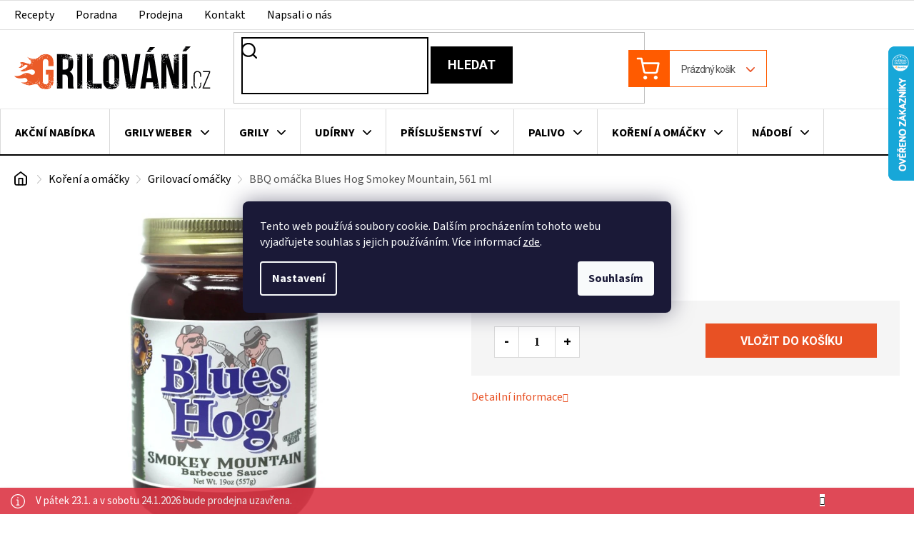

--- FILE ---
content_type: text/html; charset=utf-8
request_url: https://www.grilovani.cz/blues-hog-smokey-mountain-sauce-570g/
body_size: 37858
content:
<!doctype html><html lang="cs" dir="ltr" class="header-background-light external-fonts-loaded"><head><meta charset="utf-8" /><meta name="viewport" content="width=device-width,initial-scale=1" /><title>BBQ omáčka Blues Hog Smokey Mountain, 557 g | Grilovani.cz</title><link rel="preconnect" href="https://cdn.myshoptet.com" /><link rel="dns-prefetch" href="https://cdn.myshoptet.com" /><link rel="preload" href="https://cdn.myshoptet.com/prj/dist/master/cms/libs/jquery/jquery-1.11.3.min.js" as="script" /><link href="https://cdn.myshoptet.com/prj/dist/master/cms/templates/frontend_templates/shared/css/font-face/source-sans-3.css" rel="stylesheet"><link href="https://cdn.myshoptet.com/prj/dist/master/cms/templates/frontend_templates/shared/css/font-face/roboto.css" rel="stylesheet"><link href="https://cdn.myshoptet.com/prj/dist/master/shop/dist/font-shoptet-11.css.62c94c7785ff2cea73b2.css" rel="stylesheet"><script>
dataLayer = [];
dataLayer.push({'shoptet' : {
    "pageId": 757,
    "pageType": "productDetail",
    "currency": "CZK",
    "currencyInfo": {
        "decimalSeparator": ",",
        "exchangeRate": 1,
        "priceDecimalPlaces": 2,
        "symbol": "K\u010d",
        "symbolLeft": 0,
        "thousandSeparator": " "
    },
    "language": "cs",
    "projectId": 368772,
    "product": {
        "id": 26877,
        "guid": "7b560e3a-3b3b-11eb-96ce-ecf4bbd79d2f",
        "hasVariants": false,
        "codes": [
            {
                "code": 130202,
                "quantity": "> 5",
                "stocks": [
                    {
                        "id": "ext",
                        "quantity": "> 5"
                    }
                ]
            }
        ],
        "code": "130202",
        "name": "BBQ om\u00e1\u010dka Blues Hog Smokey Mountain, 561 ml",
        "appendix": "",
        "weight": 0,
        "manufacturer": "Blues Hog",
        "manufacturerGuid": "1EF53338450F6FAEB2A5DA0BA3DED3EE",
        "currentCategory": "Grilovac\u00ed ko\u0159en\u00ed, om\u00e1\u010dky, gourmet s\u016fl a dal\u0161\u00ed ochucovadla | Grilovac\u00ed om\u00e1\u010dky",
        "currentCategoryGuid": "c87a3c36-c8f8-11ea-a6c2-b8ca3a6063f8",
        "defaultCategory": "Grilovac\u00ed ko\u0159en\u00ed, om\u00e1\u010dky, gourmet s\u016fl a dal\u0161\u00ed ochucovadla | Grilovac\u00ed om\u00e1\u010dky",
        "defaultCategoryGuid": "c87a3c36-c8f8-11ea-a6c2-b8ca3a6063f8",
        "currency": "CZK",
        "priceWithVat": 249
    },
    "stocks": [
        {
            "id": "ext",
            "title": "Sklad",
            "isDeliveryPoint": 0,
            "visibleOnEshop": 1
        }
    ],
    "cartInfo": {
        "id": null,
        "freeShipping": false,
        "freeShippingFrom": 2000,
        "leftToFreeGift": {
            "formattedPrice": "0 K\u010d",
            "priceLeft": 0
        },
        "freeGift": false,
        "leftToFreeShipping": {
            "priceLeft": 2000,
            "dependOnRegion": 0,
            "formattedPrice": "2 000 K\u010d"
        },
        "discountCoupon": [],
        "getNoBillingShippingPrice": {
            "withoutVat": 0,
            "vat": 0,
            "withVat": 0
        },
        "cartItems": [],
        "taxMode": "ORDINARY"
    },
    "cart": [],
    "customer": {
        "priceRatio": 1,
        "priceListId": 1,
        "groupId": null,
        "registered": false,
        "mainAccount": false
    }
}});
dataLayer.push({'cookie_consent' : {
    "marketing": "denied",
    "analytics": "denied"
}});
document.addEventListener('DOMContentLoaded', function() {
    shoptet.consent.onAccept(function(agreements) {
        if (agreements.length == 0) {
            return;
        }
        dataLayer.push({
            'cookie_consent' : {
                'marketing' : (agreements.includes(shoptet.config.cookiesConsentOptPersonalisation)
                    ? 'granted' : 'denied'),
                'analytics': (agreements.includes(shoptet.config.cookiesConsentOptAnalytics)
                    ? 'granted' : 'denied')
            },
            'event': 'cookie_consent'
        });
    });
});
</script>

<!-- Google Tag Manager -->
<script>(function(w,d,s,l,i){w[l]=w[l]||[];w[l].push({'gtm.start':
new Date().getTime(),event:'gtm.js'});var f=d.getElementsByTagName(s)[0],
j=d.createElement(s),dl=l!='dataLayer'?'&l='+l:'';j.async=true;j.src=
'https://www.googletagmanager.com/gtm.js?id='+i+dl;f.parentNode.insertBefore(j,f);
})(window,document,'script','dataLayer','GTM-5T98VL8');</script>
<!-- End Google Tag Manager -->

<meta property="og:type" content="website"><meta property="og:site_name" content="grilovani.cz"><meta property="og:url" content="https://www.grilovani.cz/blues-hog-smokey-mountain-sauce-570g/"><meta property="og:title" content="BBQ omáčka Blues Hog Smokey Mountain, 557 g | Grilovani.cz"><meta name="author" content="Grilování CZ"><meta name="web_author" content="Shoptet.cz"><meta name="dcterms.rightsHolder" content="www.grilovani.cz"><meta name="robots" content="index,follow"><meta property="og:image" content="https://cdn.myshoptet.com/usr/www.grilovani.cz/user/shop/big/26877_bbq-omacka-blues-hog-smokey-mountain--561-ml.jpg?5fd2a886"><meta property="og:description" content="BBQ omáčka Blues Hog Smokey Mountain, 561 ml od značky Blues Hog za super cenu ✔️. O grilování víme opravdu hodně ✔️. Nakupujte u EXPERTA s tradicí od roku 2007."><meta name="description" content="BBQ omáčka Blues Hog Smokey Mountain, 561 ml od značky Blues Hog za super cenu ✔️. O grilování víme opravdu hodně ✔️. Nakupujte u EXPERTA s tradicí od roku 2007."><meta property="product:price:amount" content="249"><meta property="product:price:currency" content="CZK"><style>:root {--color-primary: #E85124;--color-primary-h: 14;--color-primary-s: 81%;--color-primary-l: 53%;--color-primary-hover: #E85124;--color-primary-hover-h: 14;--color-primary-hover-s: 81%;--color-primary-hover-l: 53%;--color-secondary: #E85124;--color-secondary-h: 14;--color-secondary-s: 81%;--color-secondary-l: 53%;--color-secondary-hover: #E85124;--color-secondary-hover-h: 14;--color-secondary-hover-s: 81%;--color-secondary-hover-l: 53%;--color-tertiary: #000000;--color-tertiary-h: 0;--color-tertiary-s: 0%;--color-tertiary-l: 0%;--color-tertiary-hover: #000000;--color-tertiary-hover-h: 0;--color-tertiary-hover-s: 0%;--color-tertiary-hover-l: 0%;--color-header-background: #ffffff;--template-font: "Source Sans 3";--template-headings-font: "Roboto";--header-background-url: none;--cookies-notice-background: #1A1937;--cookies-notice-color: #F8FAFB;--cookies-notice-button-hover: #f5f5f5;--cookies-notice-link-hover: #27263f;--templates-update-management-preview-mode-content: "Náhled aktualizací šablony je aktivní pro váš prohlížeč."}</style>
    
    <link href="https://cdn.myshoptet.com/prj/dist/master/shop/dist/main-11.less.5a24dcbbdabfd189c152.css" rel="stylesheet" />
        
    <script>var shoptet = shoptet || {};</script>
    <script src="https://cdn.myshoptet.com/prj/dist/master/shop/dist/main-3g-header.js.05f199e7fd2450312de2.js"></script>
<!-- User include --><!-- api 498(150) html code header -->
<script async src="https://scripts.luigisbox.tech/LBX-530463.js"></script><script type="text/javascript">const isPlpEnabled = sessionStorage.getItem('lbPlpEnabled') === 'true';if (isPlpEnabled) {const style = document.createElement("style");style.type = "text/css";style.id = "lb-plp-style";style.textContent = `body.type-category #content-wrapper,body.type-search #content-wrapper,body.type-category #content,body.type-search #content,body.type-category #content-in,body.type-search #content-in,body.type-category #main-in,body.type-search #main-in {min-height: 100vh;}body.type-category #content-wrapper > *,body.type-search #content-wrapper > *,body.type-category #content > *,body.type-search #content > *,body.type-category #content-in > *,body.type-search #content-in > *,body.type-category #main-in > *,body.type-search #main-in > * {display: none;}`;document.head.appendChild(style);}</script>
<!-- api 709(355) html code header -->
<script>
  const PWJS = {};
</script>

<script src=https://app.productwidgets.cz/pwjs.js></script>



<!-- project html code header -->
<style>
.category-top h4{display:none;}
.p-info-wrapper .product-appendix {display: none;}
.productEan {display: none;}
@media (min-width: 768px) {
.ji-mobile-menu-footer {display: none;}
}
</style>

<link rel="stylesheet" href="https://cdn.myshoptet.com/usr/www.grilovani.cz/user/documents/css/slick.css?v=1769026216">
<link rel="stylesheet" href="https://cdn.myshoptet.com/usr/www.grilovani.cz/user/documents/css/styles.css?v=1769026216">
<link rel="stylesheet" href="https://cdn.myshoptet.com/usr/www.grilovani.cz/user/documents/css/responsive.css?v=1769026216">

<meta name="facebook-domain-verification" content="e146csx5ej4t683yfjj486pwqy4c94" />

<!-- Hotjar Tracking Code for www.grilovani.cz --> <script> (function(h,o,t,j,a,r){ h.hj=h.hj||function(){(h.hj.q=h.hj.q||[]).push(arguments)}; h._hjSettings={hjid:504674,hjsv:6}; a=o.getElementsByTagName('head')[0]; r=o.createElement('script');r.async=1; r.src=t+h._hjSettings.hjid+j+h._hjSettings.hjsv; a.appendChild(r); })(window,document,'https://static.hotjar.com/c/hotjar-','.js?sv='); </script>
<!-- /User include --><link rel="shortcut icon" href="/favicon.ico" type="image/x-icon" /><link rel="canonical" href="https://www.grilovani.cz/blues-hog-smokey-mountain-sauce-570g/" />    <script>
        var _hwq = _hwq || [];
        _hwq.push(['setKey', '543C3D1AFEF449D9FC7EE329A68EEE25']);
        _hwq.push(['setTopPos', '0']);
        _hwq.push(['showWidget', '22']);
        (function() {
            var ho = document.createElement('script');
            ho.src = 'https://cz.im9.cz/direct/i/gjs.php?n=wdgt&sak=543C3D1AFEF449D9FC7EE329A68EEE25';
            var s = document.getElementsByTagName('script')[0]; s.parentNode.insertBefore(ho, s);
        })();
    </script>
    <!-- Global site tag (gtag.js) - Google Analytics -->
    <script async src="https://www.googletagmanager.com/gtag/js?id=G-5HVK36TWJY"></script>
    <script>
        
        window.dataLayer = window.dataLayer || [];
        function gtag(){dataLayer.push(arguments);}
        

                    console.debug('default consent data');

            gtag('consent', 'default', {"ad_storage":"denied","analytics_storage":"denied","ad_user_data":"denied","ad_personalization":"denied","wait_for_update":500});
            dataLayer.push({
                'event': 'default_consent'
            });
        
        gtag('js', new Date());

                gtag('config', 'UA-18156483-2', { 'groups': "UA" });
        
                gtag('config', 'G-5HVK36TWJY', {"groups":"GA4","send_page_view":false,"content_group":"productDetail","currency":"CZK","page_language":"cs"});
        
                gtag('config', 'AW-1006835297', {"allow_enhanced_conversions":true});
        
        
        
        
        
                    gtag('event', 'page_view', {"send_to":"GA4","page_language":"cs","content_group":"productDetail","currency":"CZK"});
        
                gtag('set', 'currency', 'CZK');

        gtag('event', 'view_item', {
            "send_to": "UA",
            "items": [
                {
                    "id": "130202",
                    "name": "BBQ om\u00e1\u010dka Blues Hog Smokey Mountain, 561 ml",
                    "category": "Grilovac\u00ed ko\u0159en\u00ed, om\u00e1\u010dky, gourmet s\u016fl a dal\u0161\u00ed ochucovadla \/ Grilovac\u00ed om\u00e1\u010dky",
                                        "brand": "Blues Hog",
                                                            "price": 222.32
                }
            ]
        });
        
        
        
        
        
                    gtag('event', 'view_item', {"send_to":"GA4","page_language":"cs","content_group":"productDetail","value":222.31999999999999,"currency":"CZK","items":[{"item_id":"130202","item_name":"BBQ om\u00e1\u010dka Blues Hog Smokey Mountain, 561 ml","item_brand":"Blues Hog","item_category":"Grilovac\u00ed ko\u0159en\u00ed, om\u00e1\u010dky, gourmet s\u016fl a dal\u0161\u00ed ochucovadla","item_category2":"Grilovac\u00ed om\u00e1\u010dky","price":222.31999999999999,"quantity":1,"index":0}]});
        
        
        
        
        
        
        
        document.addEventListener('DOMContentLoaded', function() {
            if (typeof shoptet.tracking !== 'undefined') {
                for (var id in shoptet.tracking.bannersList) {
                    gtag('event', 'view_promotion', {
                        "send_to": "UA",
                        "promotions": [
                            {
                                "id": shoptet.tracking.bannersList[id].id,
                                "name": shoptet.tracking.bannersList[id].name,
                                "position": shoptet.tracking.bannersList[id].position
                            }
                        ]
                    });
                }
            }

            shoptet.consent.onAccept(function(agreements) {
                if (agreements.length !== 0) {
                    console.debug('gtag consent accept');
                    var gtagConsentPayload =  {
                        'ad_storage': agreements.includes(shoptet.config.cookiesConsentOptPersonalisation)
                            ? 'granted' : 'denied',
                        'analytics_storage': agreements.includes(shoptet.config.cookiesConsentOptAnalytics)
                            ? 'granted' : 'denied',
                                                                                                'ad_user_data': agreements.includes(shoptet.config.cookiesConsentOptPersonalisation)
                            ? 'granted' : 'denied',
                        'ad_personalization': agreements.includes(shoptet.config.cookiesConsentOptPersonalisation)
                            ? 'granted' : 'denied',
                        };
                    console.debug('update consent data', gtagConsentPayload);
                    gtag('consent', 'update', gtagConsentPayload);
                    dataLayer.push(
                        { 'event': 'update_consent' }
                    );
                }
            });
        });
    </script>
<script>
    (function(t, r, a, c, k, i, n, g) { t['ROIDataObject'] = k;
    t[k]=t[k]||function(){ (t[k].q=t[k].q||[]).push(arguments) },t[k].c=i;n=r.createElement(a),
    g=r.getElementsByTagName(a)[0];n.async=1;n.src=c;g.parentNode.insertBefore(n,g)
    })(window, document, 'script', '//www.heureka.cz/ocm/sdk.js?source=shoptet&version=2&page=product_detail', 'heureka', 'cz');

    heureka('set_user_consent', 0);
</script>
</head><body class="desktop id-757 in-omacky-na-grilovani template-11 type-product type-detail one-column-body columns-3 ums_forms_redesign--off ums_a11y_category_page--on ums_discussion_rating_forms--off ums_flags_display_unification--on ums_a11y_login--on mobile-header-version-0"><noscript>
    <style>
        #header {
            padding-top: 0;
            position: relative !important;
            top: 0;
        }
        .header-navigation {
            position: relative !important;
        }
        .overall-wrapper {
            margin: 0 !important;
        }
        body:not(.ready) {
            visibility: visible !important;
        }
    </style>
    <div class="no-javascript">
        <div class="no-javascript__title">Musíte změnit nastavení vašeho prohlížeče</div>
        <div class="no-javascript__text">Podívejte se na: <a href="https://www.google.com/support/bin/answer.py?answer=23852">Jak povolit JavaScript ve vašem prohlížeči</a>.</div>
        <div class="no-javascript__text">Pokud používáte software na blokování reklam, může být nutné povolit JavaScript z této stránky.</div>
        <div class="no-javascript__text">Děkujeme.</div>
    </div>
</noscript>

        <div id="fb-root"></div>
        <script>
            window.fbAsyncInit = function() {
                FB.init({
                    autoLogAppEvents : true,
                    xfbml            : true,
                    version          : 'v24.0'
                });
            };
        </script>
        <script async defer crossorigin="anonymous" src="https://connect.facebook.net/cs_CZ/sdk.js#xfbml=1&version=v24.0"></script>
<!-- Google Tag Manager (noscript) -->
<noscript><iframe src="https://www.googletagmanager.com/ns.html?id=GTM-5T98VL8"
height="0" width="0" style="display:none;visibility:hidden"></iframe></noscript>
<!-- End Google Tag Manager (noscript) -->

    <div class="siteCookies siteCookies--center siteCookies--dark js-siteCookies" role="dialog" data-testid="cookiesPopup" data-nosnippet>
        <div class="siteCookies__form">
            <div class="siteCookies__content">
                <div class="siteCookies__text">
                    Tento web používá soubory cookie. Dalším procházením tohoto webu vyjadřujete souhlas s jejich používáním. Více informací <a href="https://368772.myshoptet.com/ochrana-osobnich-udaju/" target="_blank" title="Ochrana osobních údajů" rel="noopener noreferrer">zde</a>.
                </div>
                <p class="siteCookies__links">
                    <button class="siteCookies__link js-cookies-settings" aria-label="Nastavení cookies" data-testid="cookiesSettings">Nastavení</button>
                </p>
            </div>
            <div class="siteCookies__buttonWrap">
                                <button class="siteCookies__button js-cookiesConsentSubmit" value="all" aria-label="Přijmout cookies" data-testid="buttonCookiesAccept">Souhlasím</button>
            </div>
        </div>
        <script>
            document.addEventListener("DOMContentLoaded", () => {
                const siteCookies = document.querySelector('.js-siteCookies');
                document.addEventListener("scroll", shoptet.common.throttle(() => {
                    const st = document.documentElement.scrollTop;
                    if (st > 1) {
                        siteCookies.classList.add('siteCookies--scrolled');
                    } else {
                        siteCookies.classList.remove('siteCookies--scrolled');
                    }
                }, 100));
            });
        </script>
    </div>
<a href="#content" class="skip-link sr-only">Přejít na obsah</a><div class="overall-wrapper"><div class="site-msg information"><div class="container"><div class="text">V pátek 23.1. a v sobotu 24.1.2026 bude prodejna uzavřena.</div><div class="close js-close-information-msg"></div></div></div><div class="user-action"><div class="container">
    <div class="user-action-in">
                    <div id="login" class="user-action-login popup-widget login-widget" role="dialog" aria-labelledby="loginHeading">
        <div class="popup-widget-inner">
                            <h2 id="loginHeading">Přihlášení k vašemu účtu</h2><div id="customerLogin"><form action="/action/Customer/Login/" method="post" id="formLoginIncluded" class="csrf-enabled formLogin" data-testid="formLogin"><input type="hidden" name="referer" value="" /><div class="form-group"><div class="input-wrapper email js-validated-element-wrapper no-label"><input type="email" name="email" class="form-control" autofocus placeholder="E-mailová adresa (např. jan@novak.cz)" data-testid="inputEmail" autocomplete="email" required /></div></div><div class="form-group"><div class="input-wrapper password js-validated-element-wrapper no-label"><input type="password" name="password" class="form-control" placeholder="Heslo" data-testid="inputPassword" autocomplete="current-password" required /><span class="no-display">Nemůžete vyplnit toto pole</span><input type="text" name="surname" value="" class="no-display" /></div></div><div class="form-group"><div class="login-wrapper"><button type="submit" class="btn btn-secondary btn-text btn-login" data-testid="buttonSubmit">Přihlásit se</button><div class="password-helper"><a href="/registrace/" data-testid="signup" rel="nofollow">Nová registrace</a><a href="/klient/zapomenute-heslo/" rel="nofollow">Zapomenuté heslo</a></div></div></div></form>
</div>                    </div>
    </div>

                            <div id="cart-widget" class="user-action-cart popup-widget cart-widget loader-wrapper" data-testid="popupCartWidget" role="dialog" aria-hidden="true">
    <div class="popup-widget-inner cart-widget-inner place-cart-here">
        <div class="loader-overlay">
            <div class="loader"></div>
        </div>
    </div>

    <div class="cart-widget-button">
        <a href="/kosik/" class="btn btn-conversion" id="continue-order-button" rel="nofollow" data-testid="buttonNextStep">Pokračovat do košíku</a>
    </div>
</div>
            </div>
</div>
</div><div class="top-navigation-bar" data-testid="topNavigationBar">

    <div class="container">

        <div class="top-navigation-contacts">
            <strong>Zákaznická podpora:</strong><a href="tel:608512393" class="project-phone" aria-label="Zavolat na 608512393" data-testid="contactboxPhone"><span>608 512 393</span></a><a href="mailto:objednavky@grilovani.cz" class="project-email" data-testid="contactboxEmail"><span>objednavky@grilovani.cz</span></a>        </div>

                            <div class="top-navigation-menu">
                <div class="top-navigation-menu-trigger"></div>
                <ul class="top-navigation-bar-menu">
                                            <li class="top-navigation-menu-item-external-33">
                            <a href="/recepty/">Recepty</a>
                        </li>
                                            <li class="top-navigation-menu-item-external-36">
                            <a href="/poradna/">Poradna</a>
                        </li>
                                            <li class="top-navigation-menu-item-1800">
                            <a href="/prodejna-vilemov/">Prodejna</a>
                        </li>
                                            <li class="top-navigation-menu-item-29">
                            <a href="/kontakt/">Kontakt</a>
                        </li>
                                            <li class="top-navigation-menu-item-3665">
                            <a href="/napsali-o-nas/">Napsali o nás</a>
                        </li>
                                    </ul>
                <ul class="top-navigation-bar-menu-helper"></ul>
            </div>
        
        <div class="top-navigation-tools">
            <div class="responsive-tools">
                <a href="#" class="toggle-window" data-target="search" aria-label="Hledat" data-testid="linkSearchIcon"></a>
                                                            <a href="#" class="toggle-window" data-target="login"></a>
                                                    <a href="#" class="toggle-window" data-target="navigation" aria-label="Menu" data-testid="hamburgerMenu"></a>
            </div>
                <div class="dropdown">
        <span>Ceny v:</span>
        <button id="topNavigationDropdown" type="button" data-toggle="dropdown" aria-haspopup="true" aria-expanded="false">
            CZK
            <span class="caret"></span>
        </button>
        <ul class="dropdown-menu" aria-labelledby="topNavigationDropdown"><li><a href="/action/Currency/changeCurrency/?currencyCode=CZK" rel="nofollow">CZK</a></li><li><a href="/action/Currency/changeCurrency/?currencyCode=EUR" rel="nofollow">EUR</a></li></ul>
    </div>
            <button class="top-nav-button top-nav-button-login toggle-window" type="button" data-target="login" aria-haspopup="dialog" aria-controls="login" aria-expanded="false" data-testid="signin"><span>Přihlášení</span></button>        </div>

    </div>

</div>
<header id="header"><div class="container navigation-wrapper">
    <div class="header-top">
        <div class="site-name-wrapper">
            <div class="site-name"><a href="/" data-testid="linkWebsiteLogo"><img src="https://cdn.myshoptet.com/usr/www.grilovani.cz/user/logos/logo.svg" alt="Grilování CZ" fetchpriority="low" /></a></div>        </div>
        <div class="search" itemscope itemtype="https://schema.org/WebSite">
            <meta itemprop="headline" content="Grilovací omáčky"/><meta itemprop="url" content="https://www.grilovani.cz"/><meta itemprop="text" content="BBQ omáčka Blues Hog Smokey Mountain, 561 ml od značky Blues Hog za super cenu ✔️. O grilování víme opravdu hodně ✔️. Nakupujte u EXPERTA s tradicí od roku 2007."/>            <form action="/action/ProductSearch/prepareString/" method="post"
    id="formSearchForm" class="search-form compact-form js-search-main"
    itemprop="potentialAction" itemscope itemtype="https://schema.org/SearchAction" data-testid="searchForm">
    <fieldset>
        <meta itemprop="target"
            content="https://www.grilovani.cz/vyhledavani/?string={string}"/>
        <input type="hidden" name="language" value="cs"/>
        
            
<input
    type="search"
    name="string"
        class="query-input form-control search-input js-search-input"
    placeholder="Napište, co hledáte"
    autocomplete="off"
    required
    itemprop="query-input"
    aria-label="Vyhledávání"
    data-testid="searchInput"
>
            <button type="submit" class="btn btn-default" data-testid="searchBtn">Hledat</button>
        
    </fieldset>
</form>
        </div>
        <div class="navigation-buttons">
                
    <a href="/kosik/" class="btn btn-icon toggle-window cart-count" data-target="cart" data-hover="true" data-redirect="true" data-testid="headerCart" rel="nofollow" aria-haspopup="dialog" aria-expanded="false" aria-controls="cart-widget">
        
                <span class="sr-only">Nákupní košík</span>
        
            <span class="cart-price visible-lg-inline-block" data-testid="headerCartPrice">
                                    Prázdný košík                            </span>
        
    
            </a>
        </div>
    </div>
    <nav id="navigation" aria-label="Hlavní menu" data-collapsible="true"><div class="navigation-in menu"><ul class="menu-level-1" role="menubar" data-testid="headerMenuItems"><li class="menu-item-1093" role="none"><a href="/akcni-slevy/" data-testid="headerMenuItem" role="menuitem" aria-expanded="false"><b>Akční nabídka</b></a></li>
<li class="menu-item-694 ext" role="none"><a href="/grily-weber/" data-testid="headerMenuItem" role="menuitem" aria-haspopup="true" aria-expanded="false"><b>Grily Weber</b><span class="submenu-arrow"></span></a><ul class="menu-level-2" aria-label="Grily Weber" tabindex="-1" role="menu"><li class="menu-item-724 has-third-level" role="none"><a href="/grily-weber-na-drevene-uhli/" class="menu-image" data-testid="headerMenuItem" tabindex="-1" aria-hidden="true"><img src="data:image/svg+xml,%3Csvg%20width%3D%22140%22%20height%3D%22100%22%20xmlns%3D%22http%3A%2F%2Fwww.w3.org%2F2000%2Fsvg%22%3E%3C%2Fsvg%3E" alt="" aria-hidden="true" width="140" height="100"  data-src="https://cdn.myshoptet.com/usr/www.grilovani.cz/user/categories/thumb/mastertouch_e-5750_.jpg" fetchpriority="low" /></a><div><a href="/grily-weber-na-drevene-uhli/" data-testid="headerMenuItem" role="menuitem"><span>Grily Weber na dřevěné uhlí</span></a>
                                                    <ul class="menu-level-3" role="menu">
                                                                    <li class="menu-item-1009" role="none">
                                        <a href="/weber-master-touch-gbs/" data-testid="headerMenuItem" role="menuitem">
                                            Weber Master-Touch</a>,                                    </li>
                                                                    <li class="menu-item-1012" role="none">
                                        <a href="/weber-performer/" data-testid="headerMenuItem" role="menuitem">
                                            Weber Performer</a>,                                    </li>
                                                                    <li class="menu-item-1006" role="none">
                                        <a href="/weber-original-kettle/" data-testid="headerMenuItem" role="menuitem">
                                            Weber Original Kettle</a>,                                    </li>
                                                                    <li class="menu-item-1015" role="none">
                                        <a href="/weber-smokey-mountain/" data-testid="headerMenuItem" role="menuitem">
                                            Weber Smokey Mountain Cooker</a>,                                    </li>
                                                                    <li class="menu-item-1018" role="none">
                                        <a href="/weber-summit-charcoal/" data-testid="headerMenuItem" role="menuitem">
                                            Weber Summit Charcoal</a>,                                    </li>
                                                                    <li class="menu-item-2403" role="none">
                                        <a href="/weber-bar-b-kettle/" data-testid="headerMenuItem" role="menuitem">
                                            Weber Bar-B-Kettle</a>,                                    </li>
                                                                    <li class="menu-item-2400" role="none">
                                        <a href="/weber-compact-kettle/" data-testid="headerMenuItem" role="menuitem">
                                            Weber Compact Kettle</a>                                    </li>
                                                            </ul>
                        </div></li><li class="menu-item-727 has-third-level" role="none"><a href="/plynove-grily-weber/" class="menu-image" data-testid="headerMenuItem" tabindex="-1" aria-hidden="true"><img src="data:image/svg+xml,%3Csvg%20width%3D%22140%22%20height%3D%22100%22%20xmlns%3D%22http%3A%2F%2Fwww.w3.org%2F2000%2Fsvg%22%3E%3C%2Fsvg%3E" alt="" aria-hidden="true" width="140" height="100"  data-src="https://cdn.myshoptet.com/usr/www.grilovani.cz/user/categories/thumb/weber-genesis-ii-e-310.jpg" fetchpriority="low" /></a><div><a href="/plynove-grily-weber/" data-testid="headerMenuItem" role="menuitem"><span>Plynové grily Weber</span></a>
                                                    <ul class="menu-level-3" role="menu">
                                                                    <li class="menu-item-988" role="none">
                                        <a href="/weber-q/" data-testid="headerMenuItem" role="menuitem">
                                            Weber Q</a>,                                    </li>
                                                                    <li class="menu-item-3590" role="none">
                                        <a href="/weber-traveler-2/" data-testid="headerMenuItem" role="menuitem">
                                            Weber Traveler</a>,                                    </li>
                                                                    <li class="menu-item-991" role="none">
                                        <a href="/weber-spirit/" data-testid="headerMenuItem" role="menuitem">
                                            Weber Spirit</a>,                                    </li>
                                                                    <li class="menu-item-994" role="none">
                                        <a href="/weber-genesis/" data-testid="headerMenuItem" role="menuitem">
                                            Weber Genesis</a>                                    </li>
                                                            </ul>
                        </div></li><li class="menu-item-730 has-third-level" role="none"><a href="/elektricke-grily-weber/" class="menu-image" data-testid="headerMenuItem" tabindex="-1" aria-hidden="true"><img src="data:image/svg+xml,%3Csvg%20width%3D%22140%22%20height%3D%22100%22%20xmlns%3D%22http%3A%2F%2Fwww.w3.org%2F2000%2Fsvg%22%3E%3C%2Fsvg%3E" alt="" aria-hidden="true" width="140" height="100"  data-src="https://cdn.myshoptet.com/usr/www.grilovani.cz/user/categories/thumb/q2400_elektro_55020079_a.jpg" fetchpriority="low" /></a><div><a href="/elektricke-grily-weber/" data-testid="headerMenuItem" role="menuitem"><span>Elektrické grily Weber</span></a>
                                                    <ul class="menu-level-3" role="menu">
                                                                    <li class="menu-item-982" role="none">
                                        <a href="/elektricke-grily-weber-q/" data-testid="headerMenuItem" role="menuitem">
                                            Weber Q</a>,                                    </li>
                                                                    <li class="menu-item-3486" role="none">
                                        <a href="/weber-lumin/" data-testid="headerMenuItem" role="menuitem">
                                            Weber Lumin</a>,                                    </li>
                                                                    <li class="menu-item-985" role="none">
                                        <a href="/weber-pulse/" data-testid="headerMenuItem" role="menuitem">
                                            Weber Pulse</a>                                    </li>
                                                            </ul>
                        </div></li><li class="menu-item-736 has-third-level" role="none"><a href="/prislusenstvi-weber/" class="menu-image" data-testid="headerMenuItem" tabindex="-1" aria-hidden="true"><img src="data:image/svg+xml,%3Csvg%20width%3D%22140%22%20height%3D%22100%22%20xmlns%3D%22http%3A%2F%2Fwww.w3.org%2F2000%2Fsvg%22%3E%3C%2Fsvg%3E" alt="" aria-hidden="true" width="140" height="100"  data-src="https://cdn.myshoptet.com/usr/www.grilovani.cz/user/categories/thumb/grillbesteck_kompakt_2-teilig__edelstahl__schwarz.jpg" fetchpriority="low" /></a><div><a href="/prislusenstvi-weber/" data-testid="headerMenuItem" role="menuitem"><span>Příslušenství a grilovací náčiní Weber</span></a>
                                                    <ul class="menu-level-3" role="menu">
                                                                    <li class="menu-item-2427" role="none">
                                        <a href="/grilovaci-nacini-weber/" data-testid="headerMenuItem" role="menuitem">
                                            Grilovací náčiní Weber</a>,                                    </li>
                                                                    <li class="menu-item-2424" role="none">
                                        <a href="/ochranne-obaly-na-grily-weber/" data-testid="headerMenuItem" role="menuitem">
                                            Ochranné obaly</a>,                                    </li>
                                                                    <li class="menu-item-2433" role="none">
                                        <a href="/teplomery-a-weber-igrill/" data-testid="headerMenuItem" role="menuitem">
                                            Teploměry a další příslušenství Weber iGrill</a>,                                    </li>
                                                                    <li class="menu-item-2454" role="none">
                                        <a href="/zastery-a-rukavice/" data-testid="headerMenuItem" role="menuitem">
                                            Rukavice a zástěry</a>,                                    </li>
                                                                    <li class="menu-item-2394" role="none">
                                        <a href="/gourmet-bbq-system/" data-testid="headerMenuItem" role="menuitem">
                                            Gourmet BBQ system</a>,                                    </li>
                                                                    <li class="menu-item-3671" role="none">
                                        <a href="/weber-crafted/" data-testid="headerMenuItem" role="menuitem">
                                            Weber Crafted</a>,                                    </li>
                                                                    <li class="menu-item-3674" role="none">
                                        <a href="/weber-works/" data-testid="headerMenuItem" role="menuitem">
                                            Weber Works</a>,                                    </li>
                                                                    <li class="menu-item-2460" role="none">
                                        <a href="/taly-a-planchy-weber/" data-testid="headerMenuItem" role="menuitem">
                                            Tály a planchy</a>,                                    </li>
                                                                    <li class="menu-item-2436" role="none">
                                        <a href="/stojany--rozne-a-otaceci-spizy-pro-grily-weber/" data-testid="headerMenuItem" role="menuitem">
                                            Stojany, rožně a otáčecí špízy</a>,                                    </li>
                                                                    <li class="menu-item-2451" role="none">
                                        <a href="/voziky-a-postranni-stolky/" data-testid="headerMenuItem" role="menuitem">
                                            Vozíky a postranní stolky</a>,                                    </li>
                                                                    <li class="menu-item-2439" role="none">
                                        <a href="/keramika-a-pizza-kameny/" data-testid="headerMenuItem" role="menuitem">
                                            Keramika a pizza kameny</a>,                                    </li>
                                                                    <li class="menu-item-2445" role="none">
                                        <a href="/grilovaci-kose-a-odkapavaci-misky/" data-testid="headerMenuItem" role="menuitem">
                                            Koše a odkapávací misky</a>,                                    </li>
                                                                    <li class="menu-item-2430" role="none">
                                        <a href="/drevene-uhli--brikety-a-podpalovace/" data-testid="headerMenuItem" role="menuitem">
                                            Dřevěné uhlí, brikety, pelety a podpalovače</a>,                                    </li>
                                                                    <li class="menu-item-2463" role="none">
                                        <a href="/udici-lupinky--spaliky-a-prkenka-weber/" data-testid="headerMenuItem" role="menuitem">
                                            Udící lupínky, špalíky a prkénka</a>,                                    </li>
                                                                    <li class="menu-item-2442" role="none">
                                        <a href="/cistici-prostredky-a-kartace/" data-testid="headerMenuItem" role="menuitem">
                                            Čistící prostředky a kartáče</a>,                                    </li>
                                                                    <li class="menu-item-2448" role="none">
                                        <a href="/kucharky-weber/" data-testid="headerMenuItem" role="menuitem">
                                            Kuchařky Weber</a>                                    </li>
                                                            </ul>
                        </div></li><li class="menu-item-979 has-third-level" role="none"><a href="/weber-prenosne-grily/" class="menu-image" data-testid="headerMenuItem" tabindex="-1" aria-hidden="true"><img src="data:image/svg+xml,%3Csvg%20width%3D%22140%22%20height%3D%22100%22%20xmlns%3D%22http%3A%2F%2Fwww.w3.org%2F2000%2Fsvg%22%3E%3C%2Fsvg%3E" alt="" aria-hidden="true" width="140" height="100"  data-src="https://cdn.myshoptet.com/usr/www.grilovani.cz/user/categories/thumb/go-anywhere_holzkohle_black_(1).jpg" fetchpriority="low" /></a><div><a href="/weber-prenosne-grily/" data-testid="headerMenuItem" role="menuitem"><span>Přenosné grily Weber</span></a>
                                                    <ul class="menu-level-3" role="menu">
                                                                    <li class="menu-item-1000" role="none">
                                        <a href="/weber-smokey-joe/" data-testid="headerMenuItem" role="menuitem">
                                            Weber Smokey Joe</a>,                                    </li>
                                                                    <li class="menu-item-1003" role="none">
                                        <a href="/weber-go-anywhere/" data-testid="headerMenuItem" role="menuitem">
                                            Weber Go-Anywhere</a>                                    </li>
                                                            </ul>
                        </div></li><li class="menu-item-733 has-third-level" role="none"><a href="/peletove-grily-weber/" class="menu-image" data-testid="headerMenuItem" tabindex="-1" aria-hidden="true"><img src="data:image/svg+xml,%3Csvg%20width%3D%22140%22%20height%3D%22100%22%20xmlns%3D%22http%3A%2F%2Fwww.w3.org%2F2000%2Fsvg%22%3E%3C%2Fsvg%3E" alt="" aria-hidden="true" width="140" height="100"  data-src="https://cdn.myshoptet.com/usr/www.grilovani.cz/user/categories/thumb/22510001br_2_1800x1800-rev3.png" fetchpriority="low" /></a><div><a href="/peletove-grily-weber/" data-testid="headerMenuItem" role="menuitem"><span>Peletové grily Weber</span></a>
                                                    <ul class="menu-level-3" role="menu">
                                                                    <li class="menu-item-4072" role="none">
                                        <a href="/weber-searwood/" data-testid="headerMenuItem" role="menuitem">
                                            Weber Searwood</a>,                                    </li>
                                                                    <li class="menu-item-4075" role="none">
                                        <a href="/weber-smoque/" data-testid="headerMenuItem" role="menuitem">
                                            Weber Smoque</a>,                                    </li>
                                                                    <li class="menu-item-3710" role="none">
                                        <a href="/prislusenstvi-k-peletovym-grilum-weber/" data-testid="headerMenuItem" role="menuitem">
                                            Příslušenství k peletovým grilům Weber</a>                                    </li>
                                                            </ul>
                        </div></li><li class="menu-item-844" role="none"><a href="/nahradni-dily-na-grily-weber/" class="menu-image" data-testid="headerMenuItem" tabindex="-1" aria-hidden="true"><img src="data:image/svg+xml,%3Csvg%20width%3D%22140%22%20height%3D%22100%22%20xmlns%3D%22http%3A%2F%2Fwww.w3.org%2F2000%2Fsvg%22%3E%3C%2Fsvg%3E" alt="" aria-hidden="true" width="140" height="100"  data-src="https://cdn.myshoptet.com/usr/www.grilovani.cz/user/categories/thumb/d__ly_weber.jpg" fetchpriority="low" /></a><div><a href="/nahradni-dily-na-grily-weber/" data-testid="headerMenuItem" role="menuitem"><span>Náhradní díly na grily Weber</span></a>
                        </div></li><li class="menu-item-2415" role="none"><a href="/novinky-weber-2021/" class="menu-image" data-testid="headerMenuItem" tabindex="-1" aria-hidden="true"><img src="data:image/svg+xml,%3Csvg%20width%3D%22140%22%20height%3D%22100%22%20xmlns%3D%22http%3A%2F%2Fwww.w3.org%2F2000%2Fsvg%22%3E%3C%2Fsvg%3E" alt="" aria-hidden="true" width="140" height="100"  data-src="https://cdn.myshoptet.com/usr/www.grilovani.cz/user/categories/thumb/weber_logo.jpg" fetchpriority="low" /></a><div><a href="/novinky-weber-2021/" data-testid="headerMenuItem" role="menuitem"><span>Novinky Weber 2026</span></a>
                        </div></li><li class="menu-item-3866" role="none"><a href="/plancha-grily-weber/" class="menu-image" data-testid="headerMenuItem" tabindex="-1" aria-hidden="true"><img src="data:image/svg+xml,%3Csvg%20width%3D%22140%22%20height%3D%22100%22%20xmlns%3D%22http%3A%2F%2Fwww.w3.org%2F2000%2Fsvg%22%3E%3C%2Fsvg%3E" alt="" aria-hidden="true" width="140" height="100"  data-src="https://cdn.myshoptet.com/prj/dist/master/cms/templates/frontend_templates/00/img/folder.svg" fetchpriority="low" /></a><div><a href="/plancha-grily-weber/" data-testid="headerMenuItem" role="menuitem"><span>Plancha grily Weber</span></a>
                        </div></li></ul></li>
<li class="menu-item-700 ext" role="none"><a href="/grily-a-udirny/" data-testid="headerMenuItem" role="menuitem" aria-haspopup="true" aria-expanded="false"><b>Grily</b><span class="submenu-arrow"></span></a><ul class="menu-level-2" aria-label="Grily" tabindex="-1" role="menu"><li class="menu-item-1100" role="none"><a href="/grily-na-drevene-uhli/" class="menu-image" data-testid="headerMenuItem" tabindex="-1" aria-hidden="true"><img src="data:image/svg+xml,%3Csvg%20width%3D%22140%22%20height%3D%22100%22%20xmlns%3D%22http%3A%2F%2Fwww.w3.org%2F2000%2Fsvg%22%3E%3C%2Fsvg%3E" alt="" aria-hidden="true" width="140" height="100"  data-src="https://cdn.myshoptet.com/usr/www.grilovani.cz/user/categories/thumb/mastertouch_premium_e-5770_17301004_d_clanek.jpg" fetchpriority="low" /></a><div><a href="/grily-na-drevene-uhli/" data-testid="headerMenuItem" role="menuitem"><span>Grily na dřevěné uhlí</span></a>
                        </div></li><li class="menu-item-1103" role="none"><a href="/plynove-grily/" class="menu-image" data-testid="headerMenuItem" tabindex="-1" aria-hidden="true"><img src="data:image/svg+xml,%3Csvg%20width%3D%22140%22%20height%3D%22100%22%20xmlns%3D%22http%3A%2F%2Fwww.w3.org%2F2000%2Fsvg%22%3E%3C%2Fsvg%3E" alt="" aria-hidden="true" width="140" height="100"  data-src="https://cdn.myshoptet.com/usr/www.grilovani.cz/user/categories/thumb/922983-front01_res.jpg" fetchpriority="low" /></a><div><a href="/plynove-grily/" data-testid="headerMenuItem" role="menuitem"><span>Plynové grily</span></a>
                        </div></li><li class="menu-item-2406 has-third-level" role="none"><a href="/keramicke-grily/" class="menu-image" data-testid="headerMenuItem" tabindex="-1" aria-hidden="true"><img src="data:image/svg+xml,%3Csvg%20width%3D%22140%22%20height%3D%22100%22%20xmlns%3D%22http%3A%2F%2Fwww.w3.org%2F2000%2Fsvg%22%3E%3C%2Fsvg%3E" alt="" aria-hidden="true" width="140" height="100"  data-src="https://cdn.myshoptet.com/usr/www.grilovani.cz/user/categories/thumb/bge_large.jpg" fetchpriority="low" /></a><div><a href="/keramicke-grily/" data-testid="headerMenuItem" role="menuitem"><span>Keramické grily</span></a>
                                                    <ul class="menu-level-3" role="menu">
                                                                    <li class="menu-item-2484" role="none">
                                        <a href="/prislusenstvi-pro-keramicke-grily-big-green-egg/" data-testid="headerMenuItem" role="menuitem">
                                            Příslušenství a grilovací náčiní Big Green Egg</a>,                                    </li>
                                                                    <li class="menu-item-2487" role="none">
                                        <a href="/prislusenstvi-monolith/" data-testid="headerMenuItem" role="menuitem">
                                            Příslušenství Monolith</a>                                    </li>
                                                            </ul>
                        </div></li><li class="menu-item-1109" role="none"><a href="/peletove-grily/" class="menu-image" data-testid="headerMenuItem" tabindex="-1" aria-hidden="true"><img src="data:image/svg+xml,%3Csvg%20width%3D%22140%22%20height%3D%22100%22%20xmlns%3D%22http%3A%2F%2Fwww.w3.org%2F2000%2Fsvg%22%3E%3C%2Fsvg%3E" alt="" aria-hidden="true" width="140" height="100"  data-src="https://cdn.myshoptet.com/usr/www.grilovani.cz/user/categories/thumb/irnwd650_front.jpg" fetchpriority="low" /></a><div><a href="/peletove-grily/" data-testid="headerMenuItem" role="menuitem"><span>Peletové grily</span></a>
                        </div></li><li class="menu-item-1106" role="none"><a href="/elektricke-grily/" class="menu-image" data-testid="headerMenuItem" tabindex="-1" aria-hidden="true"><img src="data:image/svg+xml,%3Csvg%20width%3D%22140%22%20height%3D%22100%22%20xmlns%3D%22http%3A%2F%2Fwww.w3.org%2F2000%2Fsvg%22%3E%3C%2Fsvg%3E" alt="" aria-hidden="true" width="140" height="100"  data-src="https://cdn.myshoptet.com/usr/www.grilovani.cz/user/categories/thumb/original_jpg-travelq-pro285e-straight-closed.jpg" fetchpriority="low" /></a><div><a href="/elektricke-grily/" data-testid="headerMenuItem" role="menuitem"><span>Elektrické grily</span></a>
                        </div></li><li class="menu-item-3498" role="none"><a href="/plynove-plancha-grily/" class="menu-image" data-testid="headerMenuItem" tabindex="-1" aria-hidden="true"><img src="data:image/svg+xml,%3Csvg%20width%3D%22140%22%20height%3D%22100%22%20xmlns%3D%22http%3A%2F%2Fwww.w3.org%2F2000%2Fsvg%22%3E%3C%2Fsvg%3E" alt="" aria-hidden="true" width="140" height="100"  data-src="https://cdn.myshoptet.com/usr/www.grilovani.cz/user/categories/thumb/1500246_b_rgb.jpg" fetchpriority="low" /></a><div><a href="/plynove-plancha-grily/" data-testid="headerMenuItem" role="menuitem"><span>Plynové plancha grily</span></a>
                        </div></li><li class="menu-item-1121" role="none"><a href="/kempingove-grily/" class="menu-image" data-testid="headerMenuItem" tabindex="-1" aria-hidden="true"><img src="data:image/svg+xml,%3Csvg%20width%3D%22140%22%20height%3D%22100%22%20xmlns%3D%22http%3A%2F%2Fwww.w3.org%2F2000%2Fsvg%22%3E%3C%2Fsvg%3E" alt="" aria-hidden="true" width="140" height="100"  data-src="https://cdn.myshoptet.com/usr/www.grilovani.cz/user/categories/thumb/go-anywhere_holzkohle_black.jpg" fetchpriority="low" /></a><div><a href="/kempingove-grily/" data-testid="headerMenuItem" role="menuitem"><span>Kempingové grily</span></a>
                        </div></li><li class="menu-item-1112 has-third-level" role="none"><a href="/grily-na-drevo/" class="menu-image" data-testid="headerMenuItem" tabindex="-1" aria-hidden="true"><img src="data:image/svg+xml,%3Csvg%20width%3D%22140%22%20height%3D%22100%22%20xmlns%3D%22http%3A%2F%2Fwww.w3.org%2F2000%2Fsvg%22%3E%3C%2Fsvg%3E" alt="" aria-hidden="true" width="140" height="100"  data-src="https://cdn.myshoptet.com/usr/www.grilovani.cz/user/categories/thumb/vulcanus.jpg" fetchpriority="low" /></a><div><a href="/grily-na-drevo/" data-testid="headerMenuItem" role="menuitem"><span>Grily na dřevo</span></a>
                                                    <ul class="menu-level-3" role="menu">
                                                                    <li class="menu-item-2499" role="none">
                                        <a href="/prislusenstvi-k-zahradnim-grilum-na-drevo/" data-testid="headerMenuItem" role="menuitem">
                                            Příslušenství ke grilům na dřevo</a>                                    </li>
                                                            </ul>
                        </div></li><li class="menu-item-1118 has-third-level" role="none"><a href="/pece-na-pizzu/" class="menu-image" data-testid="headerMenuItem" tabindex="-1" aria-hidden="true"><img src="data:image/svg+xml,%3Csvg%20width%3D%22140%22%20height%3D%22100%22%20xmlns%3D%22http%3A%2F%2Fwww.w3.org%2F2000%2Fsvg%22%3E%3C%2Fsvg%3E" alt="" aria-hidden="true" width="140" height="100"  data-src="https://cdn.myshoptet.com/usr/www.grilovani.cz/user/categories/thumb/ciao-grey-wood-iso.jpg" fetchpriority="low" /></a><div><a href="/pece-na-pizzu/" data-testid="headerMenuItem" role="menuitem"><span>Pece na pizzu</span></a>
                                                    <ul class="menu-level-3" role="menu">
                                                                    <li class="menu-item-3668" role="none">
                                        <a href="/prislusenstvi-k-pizza-pecim-ooni/" data-testid="headerMenuItem" role="menuitem">
                                            Příslušenství k pizza pecím</a>                                    </li>
                                                            </ul>
                        </div></li><li class="menu-item-1115 has-third-level" role="none"><a href="/ostatni-grily-a-ohniste/" class="menu-image" data-testid="headerMenuItem" tabindex="-1" aria-hidden="true"><img src="data:image/svg+xml,%3Csvg%20width%3D%22140%22%20height%3D%22100%22%20xmlns%3D%22http%3A%2F%2Fwww.w3.org%2F2000%2Fsvg%22%3E%3C%2Fsvg%3E" alt="" aria-hidden="true" width="140" height="100"  data-src="https://cdn.myshoptet.com/usr/www.grilovani.cz/user/categories/thumb/solo.jpg" fetchpriority="low" /></a><div><a href="/ostatni-grily-a-ohniste/" data-testid="headerMenuItem" role="menuitem"><span>Ohniště Solo Stove</span></a>
                                                    <ul class="menu-level-3" role="menu">
                                                                    <li class="menu-item-3731" role="none">
                                        <a href="/prislusenstvi-k-ohnistim-solo-stove/" data-testid="headerMenuItem" role="menuitem">
                                            Příslušenství k ohništím Solo Stove</a>,                                    </li>
                                                                    <li class="menu-item-3728" role="none">
                                        <a href="/prislusenstvi-k-ohnisti-biolite/" data-testid="headerMenuItem" role="menuitem">
                                            Příslušenství k ohništi BioLite</a>                                    </li>
                                                            </ul>
                        </div></li><li class="menu-item-3722" role="none"><a href="/chorvatske-peky/" class="menu-image" data-testid="headerMenuItem" tabindex="-1" aria-hidden="true"><img src="data:image/svg+xml,%3Csvg%20width%3D%22140%22%20height%3D%22100%22%20xmlns%3D%22http%3A%2F%2Fwww.w3.org%2F2000%2Fsvg%22%3E%3C%2Fsvg%3E" alt="" aria-hidden="true" width="140" height="100"  data-src="https://cdn.myshoptet.com/usr/www.grilovani.cz/user/categories/thumb/29622_chorvatska-peka-40-cm.jpg" fetchpriority="low" /></a><div><a href="/chorvatske-peky/" data-testid="headerMenuItem" role="menuitem"><span>Chorvatské peky</span></a>
                        </div></li><li class="menu-item-3725" role="none"><a href="/horaky-hot-wok/" class="menu-image" data-testid="headerMenuItem" tabindex="-1" aria-hidden="true"><img src="data:image/svg+xml,%3Csvg%20width%3D%22140%22%20height%3D%22100%22%20xmlns%3D%22http%3A%2F%2Fwww.w3.org%2F2000%2Fsvg%22%3E%3C%2Fsvg%3E" alt="" aria-hidden="true" width="140" height="100"  data-src="https://cdn.myshoptet.com/usr/www.grilovani.cz/user/categories/thumb/43-3_hotwok-studio-031122-004-inkl--wok-869x809_(1).jpg" fetchpriority="low" /></a><div><a href="/horaky-hot-wok/" data-testid="headerMenuItem" role="menuitem"><span>Hořáky Hot Wok</span></a>
                        </div></li></ul></li>
<li class="menu-item-703 ext" role="none"><a href="/udirny/" data-testid="headerMenuItem" role="menuitem" aria-haspopup="true" aria-expanded="false"><b>Udírny</b><span class="submenu-arrow"></span></a><ul class="menu-level-2" aria-label="Udírny" tabindex="-1" role="menu"><li class="menu-item-739" role="none"><a href="/elektricke-udirny/" class="menu-image" data-testid="headerMenuItem" tabindex="-1" aria-hidden="true"><img src="data:image/svg+xml,%3Csvg%20width%3D%22140%22%20height%3D%22100%22%20xmlns%3D%22http%3A%2F%2Fwww.w3.org%2F2000%2Fsvg%22%3E%3C%2Fsvg%3E" alt="" aria-hidden="true" width="140" height="100"  data-src="https://cdn.myshoptet.com/usr/www.grilovani.cz/user/categories/thumb/bradley_digital_4rack_side-rgb.jpg" fetchpriority="low" /></a><div><a href="/elektricke-udirny/" data-testid="headerMenuItem" role="menuitem"><span>Elektrické udírny</span></a>
                        </div></li><li class="menu-item-748" role="none"><a href="/plechove-udirny/" class="menu-image" data-testid="headerMenuItem" tabindex="-1" aria-hidden="true"><img src="data:image/svg+xml,%3Csvg%20width%3D%22140%22%20height%3D%22100%22%20xmlns%3D%22http%3A%2F%2Fwww.w3.org%2F2000%2Fsvg%22%3E%3C%2Fsvg%3E" alt="" aria-hidden="true" width="140" height="100"  data-src="https://cdn.myshoptet.com/usr/www.grilovani.cz/user/categories/thumb/wfewegfw.jpg" fetchpriority="low" /></a><div><a href="/plechove-udirny/" data-testid="headerMenuItem" role="menuitem"><span>Plechové udírny</span></a>
                        </div></li><li class="menu-item-2472" role="none"><a href="/udici-briketky-bradley/" class="menu-image" data-testid="headerMenuItem" tabindex="-1" aria-hidden="true"><img src="data:image/svg+xml,%3Csvg%20width%3D%22140%22%20height%3D%22100%22%20xmlns%3D%22http%3A%2F%2Fwww.w3.org%2F2000%2Fsvg%22%3E%3C%2Fsvg%3E" alt="" aria-hidden="true" width="140" height="100"  data-src="https://cdn.myshoptet.com/usr/www.grilovani.cz/user/categories/thumb/premium-beer-48-ks-brikety-udici-bradley-smoker.jpg" fetchpriority="low" /></a><div><a href="/udici-briketky-bradley/" data-testid="headerMenuItem" role="menuitem"><span>Udící briketky Bradley</span></a>
                        </div></li><li class="menu-item-3650 has-third-level" role="none"><a href="/udici-stepka/" class="menu-image" data-testid="headerMenuItem" tabindex="-1" aria-hidden="true"><img src="data:image/svg+xml,%3Csvg%20width%3D%22140%22%20height%3D%22100%22%20xmlns%3D%22http%3A%2F%2Fwww.w3.org%2F2000%2Fsvg%22%3E%3C%2Fsvg%3E" alt="" aria-hidden="true" width="140" height="100"  data-src="https://cdn.myshoptet.com/usr/www.grilovani.cz/user/categories/thumb/30762_udici-stepka-borniak-dub-10-l.jpg" fetchpriority="low" /></a><div><a href="/udici-stepka/" data-testid="headerMenuItem" role="menuitem"><span>Udící štěpka</span></a>
                                                    <ul class="menu-level-3" role="menu">
                                                                    <li class="menu-item-2475" role="none">
                                        <a href="/udici-stepka-borniak/" data-testid="headerMenuItem" role="menuitem">
                                            Štěpka na uzení Borniak</a>,                                    </li>
                                                                    <li class="menu-item-3653" role="none">
                                        <a href="/stepka-na-uzeni-smo-king/" data-testid="headerMenuItem" role="menuitem">
                                            Štěpka na uzení Smo-King</a>                                    </li>
                                                            </ul>
                        </div></li><li class="menu-item-2478 has-third-level" role="none"><a href="/prislusenstvi-k-udirnam/" class="menu-image" data-testid="headerMenuItem" tabindex="-1" aria-hidden="true"><img src="data:image/svg+xml,%3Csvg%20width%3D%22140%22%20height%3D%22100%22%20xmlns%3D%22http%3A%2F%2Fwww.w3.org%2F2000%2Fsvg%22%3E%3C%2Fsvg%3E" alt="" aria-hidden="true" width="140" height="100"  data-src="https://cdn.myshoptet.com/usr/www.grilovani.cz/user/categories/thumb/cold-smoke-adaptor-medium2.jpg" fetchpriority="low" /></a><div><a href="/prislusenstvi-k-udirnam/" data-testid="headerMenuItem" role="menuitem"><span>Příslušenství k udírnám</span></a>
                                                    <ul class="menu-level-3" role="menu">
                                                                    <li class="menu-item-3647" role="none">
                                        <a href="/dymboxy-a-generatory-koure/" data-testid="headerMenuItem" role="menuitem">
                                            Dýmboxy a generátory kouře</a>,                                    </li>
                                                                    <li class="menu-item-3147" role="none">
                                        <a href="/haky-a-hacky-do-udirny/" data-testid="headerMenuItem" role="menuitem">
                                            Háky a háčky do udírny</a>,                                    </li>
                                                                    <li class="menu-item-3153" role="none">
                                        <a href="/ochranne-obaly-na-udirny/" data-testid="headerMenuItem" role="menuitem">
                                            Ochranné obaly na udírny</a>,                                    </li>
                                                                    <li class="menu-item-3156" role="none">
                                        <a href="/ochlazovace-koure/" data-testid="headerMenuItem" role="menuitem">
                                            Ochlazovače kouře</a>,                                    </li>
                                                                    <li class="menu-item-3144" role="none">
                                        <a href="/teplomery-do-udirny/" data-testid="headerMenuItem" role="menuitem">
                                            Teploměry do udírny</a>,                                    </li>
                                                                    <li class="menu-item-3150" role="none">
                                        <a href="/rosty-do-udirny/" data-testid="headerMenuItem" role="menuitem">
                                            Rošty do udírny</a>                                    </li>
                                                            </ul>
                        </div></li></ul></li>
<li class="menu-item-838 ext" role="none"><a href="/grilovaci-nacini/" data-testid="headerMenuItem" role="menuitem" aria-haspopup="true" aria-expanded="false"><b>Příslušenství</b><span class="submenu-arrow"></span></a><ul class="menu-level-2" aria-label="Příslušenství" tabindex="-1" role="menu"><li class="menu-item-2466 has-third-level" role="none"><a href="/ochranne-obaly-na-grily/" class="menu-image" data-testid="headerMenuItem" tabindex="-1" aria-hidden="true"><img src="data:image/svg+xml,%3Csvg%20width%3D%22140%22%20height%3D%22100%22%20xmlns%3D%22http%3A%2F%2Fwww.w3.org%2F2000%2Fsvg%22%3E%3C%2Fsvg%3E" alt="" aria-hidden="true" width="140" height="100"  data-src="https://cdn.myshoptet.com/usr/www.grilovani.cz/user/categories/thumb/ochrann___obaly.jpg" fetchpriority="low" /></a><div><a href="/ochranne-obaly-na-grily/" data-testid="headerMenuItem" role="menuitem"><span>Ochranné obaly na grily</span></a>
                                                    <ul class="menu-level-3" role="menu">
                                                                    <li class="menu-item-3869" role="none">
                                        <a href="/obaly-na-plynove-grily/" data-testid="headerMenuItem" role="menuitem">
                                            Obaly na plynové grily</a>,                                    </li>
                                                                    <li class="menu-item-3872" role="none">
                                        <a href="/obaly-na-kotlove-grily/" data-testid="headerMenuItem" role="menuitem">
                                            Obaly na kotlové grily</a>,                                    </li>
                                                                    <li class="menu-item-3875" role="none">
                                        <a href="/obaly-na-keramicke-grily/" data-testid="headerMenuItem" role="menuitem">
                                            Obaly na keramické grily</a>,                                    </li>
                                                                    <li class="menu-item-3878" role="none">
                                        <a href="/obaly-na-peletove-grily/" data-testid="headerMenuItem" role="menuitem">
                                            Obaly na peletové grily</a>                                    </li>
                                                            </ul>
                        </div></li><li class="menu-item-1021 has-third-level" role="none"><a href="/grilovaci-naradi/" class="menu-image" data-testid="headerMenuItem" tabindex="-1" aria-hidden="true"><img src="data:image/svg+xml,%3Csvg%20width%3D%22140%22%20height%3D%22100%22%20xmlns%3D%22http%3A%2F%2Fwww.w3.org%2F2000%2Fsvg%22%3E%3C%2Fsvg%3E" alt="" aria-hidden="true" width="140" height="100"  data-src="https://cdn.myshoptet.com/usr/www.grilovani.cz/user/categories/thumb/64003_item_02.jpg" fetchpriority="low" /></a><div><a href="/grilovaci-naradi/" data-testid="headerMenuItem" role="menuitem"><span>Grilovací nářadí</span></a>
                                                    <ul class="menu-level-3" role="menu">
                                                                    <li class="menu-item-1027" role="none">
                                        <a href="/grilovaci-sady/" data-testid="headerMenuItem" role="menuitem">
                                            Sady grilovacího nářadí</a>,                                    </li>
                                                                    <li class="menu-item-1060" role="none">
                                        <a href="/grilovaci-kleste/" data-testid="headerMenuItem" role="menuitem">
                                            Grilovací kleště</a>,                                    </li>
                                                                    <li class="menu-item-1069" role="none">
                                        <a href="/kartace-na-rost/" data-testid="headerMenuItem" role="menuitem">
                                            Kartáče na rošt</a>,                                    </li>
                                                                    <li class="menu-item-1063" role="none">
                                        <a href="/grilovaci-obracecky/" data-testid="headerMenuItem" role="menuitem">
                                            Grilovací obracečky</a>,                                    </li>
                                                                    <li class="menu-item-1066" role="none">
                                        <a href="/grilovaci-vidlicky-a-noze/" data-testid="headerMenuItem" role="menuitem">
                                            Porcovací vidličky a nože</a>,                                    </li>
                                                                    <li class="menu-item-1072" role="none">
                                        <a href="/stetecky-a-mopy/" data-testid="headerMenuItem" role="menuitem">
                                            Potírací štětečky a mopy</a>                                    </li>
                                                            </ul>
                        </div></li><li class="menu-item-3638 has-third-level" role="none"><a href="/noze-a-pribory/" class="menu-image" data-testid="headerMenuItem" tabindex="-1" aria-hidden="true"><img src="data:image/svg+xml,%3Csvg%20width%3D%22140%22%20height%3D%22100%22%20xmlns%3D%22http%3A%2F%2Fwww.w3.org%2F2000%2Fsvg%22%3E%3C%2Fsvg%3E" alt="" aria-hidden="true" width="140" height="100"  data-src="https://cdn.myshoptet.com/usr/www.grilovani.cz/user/categories/thumb/21199_989_6.jpg" fetchpriority="low" /></a><div><a href="/noze-a-pribory/" data-testid="headerMenuItem" role="menuitem"><span>Nože a příbory</span></a>
                                                    <ul class="menu-level-3" role="menu">
                                                                    <li class="menu-item-2412" role="none">
                                        <a href="/steakove-noze-a-pribory/" data-testid="headerMenuItem" role="menuitem">
                                            Steakové nože a grilovací příbory</a>,                                    </li>
                                                                    <li class="menu-item-877" role="none">
                                        <a href="/japonske-kuchynske-noze/" data-testid="headerMenuItem" role="menuitem">
                                            Japonské kuchyňské nože</a>,                                    </li>
                                                                    <li class="menu-item-3635" role="none">
                                        <a href="/kuchynske-noze/" data-testid="headerMenuItem" role="menuitem">
                                            Kuchyňské nože</a>,                                    </li>
                                                                    <li class="menu-item-3632" role="none">
                                        <a href="/sady-nozu/" data-testid="headerMenuItem" role="menuitem">
                                            Sady nožů</a>                                    </li>
                                                            </ul>
                        </div></li><li class="menu-item-1024 has-third-level" role="none"><a href="/rosty-plechy-a-taly/" class="menu-image" data-testid="headerMenuItem" tabindex="-1" aria-hidden="true"><img src="data:image/svg+xml,%3Csvg%20width%3D%22140%22%20height%3D%22100%22%20xmlns%3D%22http%3A%2F%2Fwww.w3.org%2F2000%2Fsvg%22%3E%3C%2Fsvg%3E" alt="" aria-hidden="true" width="140" height="100"  data-src="https://cdn.myshoptet.com/usr/www.grilovani.cz/user/categories/thumb/201011_-_classic_gussrost_web_1.jpg" fetchpriority="low" /></a><div><a href="/rosty-plechy-a-taly/" data-testid="headerMenuItem" role="menuitem"><span>Rošty, plechy a tály</span></a>
                                                    <ul class="menu-level-3" role="menu">
                                                                    <li class="menu-item-2481" role="none">
                                        <a href="/litinove-grilovaci-taly-a-woky/" data-testid="headerMenuItem" role="menuitem">
                                            Litinové grilovací tály a woky</a>,                                    </li>
                                                                    <li class="menu-item-1075" role="none">
                                        <a href="/litinove-rosty-na-gril/" data-testid="headerMenuItem" role="menuitem">
                                            Litinové grilovací rošty</a>,                                    </li>
                                                                    <li class="menu-item-1078" role="none">
                                        <a href="/grilovaci-rosty-grillgrate/" data-testid="headerMenuItem" role="menuitem">
                                            Grilovací rošty GrillGrate</a>,                                    </li>
                                                                    <li class="menu-item-1081" role="none">
                                        <a href="/grilovaci-plechy-a-kose/" data-testid="headerMenuItem" role="menuitem">
                                            Grilovací plechy a koše</a>                                    </li>
                                                            </ul>
                        </div></li><li class="menu-item-1033 has-third-level" role="none"><a href="/teplomery-a-termosondy/" class="menu-image" data-testid="headerMenuItem" tabindex="-1" aria-hidden="true"><img src="data:image/svg+xml,%3Csvg%20width%3D%22140%22%20height%3D%22100%22%20xmlns%3D%22http%3A%2F%2Fwww.w3.org%2F2000%2Fsvg%22%3E%3C%2Fsvg%3E" alt="" aria-hidden="true" width="140" height="100"  data-src="https://cdn.myshoptet.com/usr/www.grilovani.cz/user/categories/thumb/141504_set.jpg" fetchpriority="low" /></a><div><a href="/teplomery-a-termosondy/" data-testid="headerMenuItem" role="menuitem"><span>Grilovací teploměry</span></a>
                                                    <ul class="menu-level-3" role="menu">
                                                                    <li class="menu-item-3543" role="none">
                                        <a href="/vpichove-teplomery/" data-testid="headerMenuItem" role="menuitem">
                                            Vpichové teploměry</a>,                                    </li>
                                                                    <li class="menu-item-3546" role="none">
                                        <a href="/termosondy-na-grilovani/" data-testid="headerMenuItem" role="menuitem">
                                            Termosondy</a>                                    </li>
                                                            </ul>
                        </div></li><li class="menu-item-1054" role="none"><a href="/cisteni-grilu/" class="menu-image" data-testid="headerMenuItem" tabindex="-1" aria-hidden="true"><img src="data:image/svg+xml,%3Csvg%20width%3D%22140%22%20height%3D%22100%22%20xmlns%3D%22http%3A%2F%2Fwww.w3.org%2F2000%2Fsvg%22%3E%3C%2Fsvg%3E" alt="" aria-hidden="true" width="140" height="100"  data-src="https://cdn.myshoptet.com/usr/www.grilovani.cz/user/categories/thumb/__isti__e.jpg" fetchpriority="low" /></a><div><a href="/cisteni-grilu/" data-testid="headerMenuItem" role="menuitem"><span>Čistící přípravky na gril</span></a>
                        </div></li><li class="menu-item-1087" role="none"><a href="/drzaky-a-stojany-na-grilovani/" class="menu-image" data-testid="headerMenuItem" tabindex="-1" aria-hidden="true"><img src="data:image/svg+xml,%3Csvg%20width%3D%22140%22%20height%3D%22100%22%20xmlns%3D%22http%3A%2F%2Fwww.w3.org%2F2000%2Fsvg%22%3E%3C%2Fsvg%3E" alt="" aria-hidden="true" width="140" height="100"  data-src="https://cdn.myshoptet.com/usr/www.grilovani.cz/user/categories/thumb/sr8016_w_souprva_na_grilov__n___ku__at.jpg" fetchpriority="low" /></a><div><a href="/drzaky-a-stojany-na-grilovani/" data-testid="headerMenuItem" role="menuitem"><span>Držáky a stojany</span></a>
                        </div></li><li class="menu-item-1084" role="none"><a href="/spizy-na-grilovani/" class="menu-image" data-testid="headerMenuItem" tabindex="-1" aria-hidden="true"><img src="data:image/svg+xml,%3Csvg%20width%3D%22140%22%20height%3D%22100%22%20xmlns%3D%22http%3A%2F%2Fwww.w3.org%2F2000%2Fsvg%22%3E%3C%2Fsvg%3E" alt="" aria-hidden="true" width="140" height="100"  data-src="https://cdn.myshoptet.com/usr/www.grilovani.cz/user/categories/thumb/__p__zy-1.jpg" fetchpriority="low" /></a><div><a href="/spizy-na-grilovani/" data-testid="headerMenuItem" role="menuitem"><span>Špízy na grilování</span></a>
                        </div></li><li class="menu-item-1042" role="none"><a href="/cedrova-prkenka/" class="menu-image" data-testid="headerMenuItem" tabindex="-1" aria-hidden="true"><img src="data:image/svg+xml,%3Csvg%20width%3D%22140%22%20height%3D%22100%22%20xmlns%3D%22http%3A%2F%2Fwww.w3.org%2F2000%2Fsvg%22%3E%3C%2Fsvg%3E" alt="" aria-hidden="true" width="140" height="100"  data-src="https://cdn.myshoptet.com/usr/www.grilovani.cz/user/categories/thumb/cedrov___prk__nka.jpg" fetchpriority="low" /></a><div><a href="/cedrova-prkenka/" data-testid="headerMenuItem" role="menuitem"><span>Cedrová grilovací prkénka</span></a>
                        </div></li><li class="menu-item-1048" role="none"><a href="/krajeci-desky-a-prkenka/" class="menu-image" data-testid="headerMenuItem" tabindex="-1" aria-hidden="true"><img src="data:image/svg+xml,%3Csvg%20width%3D%22140%22%20height%3D%22100%22%20xmlns%3D%22http%3A%2F%2Fwww.w3.org%2F2000%2Fsvg%22%3E%3C%2Fsvg%3E" alt="" aria-hidden="true" width="140" height="100"  data-src="https://cdn.myshoptet.com/usr/www.grilovani.cz/user/categories/thumb/68426-item-03.jpg" fetchpriority="low" /></a><div><a href="/krajeci-desky-a-prkenka/" data-testid="headerMenuItem" role="menuitem"><span>Krájecí prkénka a desky</span></a>
                        </div></li><li class="menu-item-1039" role="none"><a href="/grilovaci-zastery-a-rukavice/" class="menu-image" data-testid="headerMenuItem" tabindex="-1" aria-hidden="true"><img src="data:image/svg+xml,%3Csvg%20width%3D%22140%22%20height%3D%22100%22%20xmlns%3D%22http%3A%2F%2Fwww.w3.org%2F2000%2Fsvg%22%3E%3C%2Fsvg%3E" alt="" aria-hidden="true" width="140" height="100"  data-src="https://cdn.myshoptet.com/usr/www.grilovani.cz/user/categories/thumb/ochrann___rukavice.jpg" fetchpriority="low" /></a><div><a href="/grilovaci-zastery-a-rukavice/" data-testid="headerMenuItem" role="menuitem"><span>Grilovací zástěry a rukavice</span></a>
                        </div></li><li class="menu-item-1036" role="none"><a href="/pecici-lavove-kameny/" class="menu-image" data-testid="headerMenuItem" tabindex="-1" aria-hidden="true"><img src="data:image/svg+xml,%3Csvg%20width%3D%22140%22%20height%3D%22100%22%20xmlns%3D%22http%3A%2F%2Fwww.w3.org%2F2000%2Fsvg%22%3E%3C%2Fsvg%3E" alt="" aria-hidden="true" width="140" height="100"  data-src="https://cdn.myshoptet.com/usr/www.grilovani.cz/user/categories/thumb/l__vov___kameny.jpg" fetchpriority="low" /></a><div><a href="/pecici-lavove-kameny/" data-testid="headerMenuItem" role="menuitem"><span>Pečící lávové kameny</span></a>
                        </div></li><li class="menu-item-1030" role="none"><a href="/pizza-program/" class="menu-image" data-testid="headerMenuItem" tabindex="-1" aria-hidden="true"><img src="data:image/svg+xml,%3Csvg%20width%3D%22140%22%20height%3D%22100%22%20xmlns%3D%22http%3A%2F%2Fwww.w3.org%2F2000%2Fsvg%22%3E%3C%2Fsvg%3E" alt="" aria-hidden="true" width="140" height="100"  data-src="https://cdn.myshoptet.com/usr/www.grilovani.cz/user/categories/thumb/69814_propped_01.jpg" fetchpriority="low" /></a><div><a href="/pizza-program/" data-testid="headerMenuItem" role="menuitem"><span>Pizza kameny a náčiní</span></a>
                        </div></li><li class="menu-item-1045" role="none"><a href="/udici-boxy-do-plynovych-grilu/" class="menu-image" data-testid="headerMenuItem" tabindex="-1" aria-hidden="true"><img src="data:image/svg+xml,%3Csvg%20width%3D%22140%22%20height%3D%22100%22%20xmlns%3D%22http%3A%2F%2Fwww.w3.org%2F2000%2Fsvg%22%3E%3C%2Fsvg%3E" alt="" aria-hidden="true" width="140" height="100"  data-src="https://cdn.myshoptet.com/usr/www.grilovani.cz/user/categories/thumb/ud__c___boxy.jpg" fetchpriority="low" /></a><div><a href="/udici-boxy-do-plynovych-grilu/" data-testid="headerMenuItem" role="menuitem"><span>Udící boxy</span></a>
                        </div></li><li class="menu-item-3513" role="none"><a href="/butcher-paper/" class="menu-image" data-testid="headerMenuItem" tabindex="-1" aria-hidden="true"><img src="data:image/svg+xml,%3Csvg%20width%3D%22140%22%20height%3D%22100%22%20xmlns%3D%22http%3A%2F%2Fwww.w3.org%2F2000%2Fsvg%22%3E%3C%2Fsvg%3E" alt="" aria-hidden="true" width="140" height="100"  data-src="https://cdn.myshoptet.com/usr/www.grilovani.cz/user/categories/thumb/7020e_rgb.jpg" fetchpriority="low" /></a><div><a href="/butcher-paper/" data-testid="headerMenuItem" role="menuitem"><span>Butcher paper - řeznický papír</span></a>
                        </div></li><li class="menu-item-1057 has-third-level" role="none"><a href="/ostatni-grilovaci-nacini/" class="menu-image" data-testid="headerMenuItem" tabindex="-1" aria-hidden="true"><img src="data:image/svg+xml,%3Csvg%20width%3D%22140%22%20height%3D%22100%22%20xmlns%3D%22http%3A%2F%2Fwww.w3.org%2F2000%2Fsvg%22%3E%3C%2Fsvg%3E" alt="" aria-hidden="true" width="140" height="100"  data-src="https://cdn.myshoptet.com/usr/www.grilovani.cz/user/categories/thumb/vst__ikova__.jpg" fetchpriority="low" /></a><div><a href="/ostatni-grilovaci-nacini/" data-testid="headerMenuItem" role="menuitem"><span>Ostatní grilovací náčiní</span></a>
                                                    <ul class="menu-level-3" role="menu">
                                                                    <li class="menu-item-3522" role="none">
                                        <a href="/svetla-ke-grilovani/" data-testid="headerMenuItem" role="menuitem">
                                            Světla ke grilování</a>,                                    </li>
                                                                    <li class="menu-item-4063" role="none">
                                        <a href="/marinovaci-jehly-a-strikacky-na-maso/" data-testid="headerMenuItem" role="menuitem">
                                            Marinovací jehly</a>,                                    </li>
                                                                    <li class="menu-item-3881" role="none">
                                        <a href="/hlinikove-misky-a-tacky/" data-testid="headerMenuItem" role="menuitem">
                                            Hliníkové misky a tácky</a>                                    </li>
                                                            </ul>
                        </div></li></ul></li>
<li class="menu-item-712 ext" role="none"><a href="/podpalovani-grilu/" data-testid="headerMenuItem" role="menuitem" aria-haspopup="true" aria-expanded="false"><b>Palivo</b><span class="submenu-arrow"></span></a><ul class="menu-level-2" aria-label="Palivo" tabindex="-1" role="menu"><li class="menu-item-796 has-third-level" role="none"><a href="/grilovaci-brikety-a-uhli/" class="menu-image" data-testid="headerMenuItem" tabindex="-1" aria-hidden="true"><img src="data:image/svg+xml,%3Csvg%20width%3D%22140%22%20height%3D%22100%22%20xmlns%3D%22http%3A%2F%2Fwww.w3.org%2F2000%2Fsvg%22%3E%3C%2Fsvg%3E" alt="" aria-hidden="true" width="140" height="100"  data-src="https://cdn.myshoptet.com/usr/www.grilovani.cz/user/categories/thumb/gb-4-kg-566x1024.jpg" fetchpriority="low" /></a><div><a href="/grilovaci-brikety-a-uhli/" data-testid="headerMenuItem" role="menuitem"><span>Dřevěné uhlí a brikety</span></a>
                                                    <ul class="menu-level-3" role="menu">
                                                                    <li class="menu-item-3516" role="none">
                                        <a href="/drevene-uhli/" data-testid="headerMenuItem" role="menuitem">
                                            Dřevěné uhlí</a>,                                    </li>
                                                                    <li class="menu-item-3519" role="none">
                                        <a href="/brikety-na-grilovani/" data-testid="headerMenuItem" role="menuitem">
                                            Brikety na grilování</a>                                    </li>
                                                            </ul>
                        </div></li><li class="menu-item-799 has-third-level" role="none"><a href="/lupinky-na-uzeni-v-grilu/" class="menu-image" data-testid="headerMenuItem" tabindex="-1" aria-hidden="true"><img src="data:image/svg+xml,%3Csvg%20width%3D%22140%22%20height%3D%22100%22%20xmlns%3D%22http%3A%2F%2Fwww.w3.org%2F2000%2Fsvg%22%3E%3C%2Fsvg%3E" alt="" aria-hidden="true" width="140" height="100"  data-src="https://cdn.myshoptet.com/usr/www.grilovani.cz/user/categories/thumb/stepka.jpg" fetchpriority="low" /></a><div><a href="/lupinky-na-uzeni-v-grilu/" data-testid="headerMenuItem" role="menuitem"><span>Lupínky a špalíky k zauzování</span></a>
                                                    <ul class="menu-level-3" role="menu">
                                                                    <li class="menu-item-3528" role="none">
                                        <a href="/drevene-spaliky-na-uzeni/" data-testid="headerMenuItem" role="menuitem">
                                            Dřevěné špalíky na uzení</a>,                                    </li>
                                                                    <li class="menu-item-3531" role="none">
                                        <a href="/drevene-lupinky-na-uzeni/" data-testid="headerMenuItem" role="menuitem">
                                            Dřevěné lupínky na uzení</a>                                    </li>
                                                            </ul>
                        </div></li><li class="menu-item-802" role="none"><a href="/drevene-pelety-do-peletovych-grilu/" class="menu-image" data-testid="headerMenuItem" tabindex="-1" aria-hidden="true"><img src="data:image/svg+xml,%3Csvg%20width%3D%22140%22%20height%3D%22100%22%20xmlns%3D%22http%3A%2F%2Fwww.w3.org%2F2000%2Fsvg%22%3E%3C%2Fsvg%3E" alt="" aria-hidden="true" width="140" height="100"  data-src="https://cdn.myshoptet.com/usr/www.grilovani.cz/user/categories/thumb/bbqrs-delight-apple-pellets.jpg" fetchpriority="low" /></a><div><a href="/drevene-pelety-do-peletovych-grilu/" data-testid="headerMenuItem" role="menuitem"><span>Dřevěné pelety na grilování</span></a>
                        </div></li><li class="menu-item-3492" role="none"><a href="/plynove-lahve/" class="menu-image" data-testid="headerMenuItem" tabindex="-1" aria-hidden="true"><img src="data:image/svg+xml,%3Csvg%20width%3D%22140%22%20height%3D%22100%22%20xmlns%3D%22http%3A%2F%2Fwww.w3.org%2F2000%2Fsvg%22%3E%3C%2Fsvg%3E" alt="" aria-hidden="true" width="140" height="100"  data-src="https://cdn.myshoptet.com/usr/www.grilovani.cz/user/categories/thumb/8kg-1.jpg" fetchpriority="low" /></a><div><a href="/plynove-lahve/" data-testid="headerMenuItem" role="menuitem"><span>Plynové lahve</span></a>
                        </div></li><li class="menu-item-805" role="none"><a href="/podpalovace/" class="menu-image" data-testid="headerMenuItem" tabindex="-1" aria-hidden="true"><img src="data:image/svg+xml,%3Csvg%20width%3D%22140%22%20height%3D%22100%22%20xmlns%3D%22http%3A%2F%2Fwww.w3.org%2F2000%2Fsvg%22%3E%3C%2Fsvg%3E" alt="" aria-hidden="true" width="140" height="100"  data-src="https://cdn.myshoptet.com/usr/www.grilovani.cz/user/categories/thumb/sr8041_pw.jpg" fetchpriority="low" /></a><div><a href="/podpalovace/" data-testid="headerMenuItem" role="menuitem"><span>Podpalovače a komínové startéry</span></a>
                        </div></li></ul></li>
<li class="menu-item-709 ext" role="none"><a href="/koreni-omacky-marinady/" data-testid="headerMenuItem" role="menuitem" aria-haspopup="true" aria-expanded="false"><b>Koření a omáčky</b><span class="submenu-arrow"></span></a><ul class="menu-level-2" aria-label="Koření a omáčky" tabindex="-1" role="menu"><li class="menu-item-751 has-third-level" role="none"><a href="/koreni-na-grilovani/" class="menu-image" data-testid="headerMenuItem" tabindex="-1" aria-hidden="true"><img src="data:image/svg+xml,%3Csvg%20width%3D%22140%22%20height%3D%22100%22%20xmlns%3D%22http%3A%2F%2Fwww.w3.org%2F2000%2Fsvg%22%3E%3C%2Fsvg%3E" alt="" aria-hidden="true" width="140" height="100"  data-src="https://cdn.myshoptet.com/usr/www.grilovani.cz/user/categories/thumb/mistr_grilu_country_bbq.jpg" fetchpriority="low" /></a><div><a href="/koreni-na-grilovani/" data-testid="headerMenuItem" role="menuitem"><span>Grilovací koření</span></a>
                                                    <ul class="menu-level-3" role="menu">
                                                                    <li class="menu-item-862" role="none">
                                        <a href="/koreni-na-veprove-maso/" data-testid="headerMenuItem" role="menuitem">
                                            Koření na vepřové maso</a>,                                    </li>
                                                                    <li class="menu-item-868" role="none">
                                        <a href="/koreni-na-hovezi-a-jehneci-maso/" data-testid="headerMenuItem" role="menuitem">
                                            Koření na hovězí maso</a>,                                    </li>
                                                                    <li class="menu-item-3474" role="none">
                                        <a href="/koreni-na-steaky/" data-testid="headerMenuItem" role="menuitem">
                                            Koření na steaky</a>,                                    </li>
                                                                    <li class="menu-item-865" role="none">
                                        <a href="/koreni-na-drubez/" data-testid="headerMenuItem" role="menuitem">
                                            Koření na drůbež</a>,                                    </li>
                                                                    <li class="menu-item-871" role="none">
                                        <a href="/koreni-na-ryby-a-morske-plody/" data-testid="headerMenuItem" role="menuitem">
                                            Koření na ryby</a>,                                    </li>
                                                                    <li class="menu-item-874" role="none">
                                        <a href="/koreni-na-zeleninu/" data-testid="headerMenuItem" role="menuitem">
                                            Koření na zeleninu</a>                                    </li>
                                                            </ul>
                        </div></li><li class="menu-item-754" role="none"><a href="/koreni-na-barbeque-bbq/" class="menu-image" data-testid="headerMenuItem" tabindex="-1" aria-hidden="true"><img src="data:image/svg+xml,%3Csvg%20width%3D%22140%22%20height%3D%22100%22%20xmlns%3D%22http%3A%2F%2Fwww.w3.org%2F2000%2Fsvg%22%3E%3C%2Fsvg%3E" alt="" aria-hidden="true" width="140" height="100"  data-src="https://cdn.myshoptet.com/usr/www.grilovani.cz/user/categories/thumb/lotta-bull-bbq-red-dirt-championship-bbq-seasoning-475x475.png" fetchpriority="low" /></a><div><a href="/koreni-na-barbeque-bbq/" data-testid="headerMenuItem" role="menuitem"><span>Barbecue koření</span></a>
                        </div></li><li class="menu-item-4093" role="none"><a href="/slaninove-koreni/" class="menu-image" data-testid="headerMenuItem" tabindex="-1" aria-hidden="true"><img src="data:image/svg+xml,%3Csvg%20width%3D%22140%22%20height%3D%22100%22%20xmlns%3D%22http%3A%2F%2Fwww.w3.org%2F2000%2Fsvg%22%3E%3C%2Fsvg%3E" alt="" aria-hidden="true" width="140" height="100"  data-src="https://cdn.myshoptet.com/usr/www.grilovani.cz/user/categories/thumb/105-153-130-1_bacon_punch_knoblauch_im_glas_produktbild.jpg" fetchpriority="low" /></a><div><a href="/slaninove-koreni/" data-testid="headerMenuItem" role="menuitem"><span>Slaninové koření</span></a>
                        </div></li><li class="menu-item-4098" role="none"><a href="/korenici-smesi-na-hranolky-a-brambory/" class="menu-image" data-testid="headerMenuItem" tabindex="-1" aria-hidden="true"><img src="data:image/svg+xml,%3Csvg%20width%3D%22140%22%20height%3D%22100%22%20xmlns%3D%22http%3A%2F%2Fwww.w3.org%2F2000%2Fsvg%22%3E%3C%2Fsvg%3E" alt="" aria-hidden="true" width="140" height="100"  data-src="https://cdn.myshoptet.com/usr/www.grilovani.cz/user/categories/thumb/0-baconcheese_kategorie.jpg" fetchpriority="low" /></a><div><a href="/korenici-smesi-na-hranolky-a-brambory/" data-testid="headerMenuItem" role="menuitem"><span>Koření na hranolky</span></a>
                        </div></li><li class="menu-item-1128" role="none"><a href="/steakove-pepre/" class="menu-image" data-testid="headerMenuItem" tabindex="-1" aria-hidden="true"><img src="data:image/svg+xml,%3Csvg%20width%3D%22140%22%20height%3D%22100%22%20xmlns%3D%22http%3A%2F%2Fwww.w3.org%2F2000%2Fsvg%22%3E%3C%2Fsvg%3E" alt="" aria-hidden="true" width="140" height="100"  data-src="https://cdn.myshoptet.com/usr/www.grilovani.cz/user/categories/thumb/precious-pepper_smoked-garlic_onlineshop_xxx.jpg" fetchpriority="low" /></a><div><a href="/steakove-pepre/" data-testid="headerMenuItem" role="menuitem"><span>Steakové pepře</span></a>
                        </div></li><li class="menu-item-757 active" role="none"><a href="/omacky-na-grilovani/" class="menu-image" data-testid="headerMenuItem" tabindex="-1" aria-hidden="true"><img src="data:image/svg+xml,%3Csvg%20width%3D%22140%22%20height%3D%22100%22%20xmlns%3D%22http%3A%2F%2Fwww.w3.org%2F2000%2Fsvg%22%3E%3C%2Fsvg%3E" alt="" aria-hidden="true" width="140" height="100"  data-src="https://cdn.myshoptet.com/usr/www.grilovani.cz/user/categories/thumb/arthur-bryant-s-original-bbq-sauce-510g-18-oz--102-p.jpg" fetchpriority="low" /></a><div><a href="/omacky-na-grilovani/" data-testid="headerMenuItem" role="menuitem"><span>Grilovací omáčky</span></a>
                        </div></li><li class="menu-item-769" role="none"><a href="/palive-chilli-omacky/" class="menu-image" data-testid="headerMenuItem" tabindex="-1" aria-hidden="true"><img src="data:image/svg+xml,%3Csvg%20width%3D%22140%22%20height%3D%22100%22%20xmlns%3D%22http%3A%2F%2Fwww.w3.org%2F2000%2Fsvg%22%3E%3C%2Fsvg%3E" alt="" aria-hidden="true" width="140" height="100"  data-src="https://cdn.myshoptet.com/usr/www.grilovani.cz/user/categories/thumb/12-200_big_(2012-07-10).jpg" fetchpriority="low" /></a><div><a href="/palive-chilli-omacky/" data-testid="headerMenuItem" role="menuitem"><span>Pálivé chilli omáčky</span></a>
                        </div></li><li class="menu-item-763" role="none"><a href="/kampotsky-pepr/" class="menu-image" data-testid="headerMenuItem" tabindex="-1" aria-hidden="true"><img src="data:image/svg+xml,%3Csvg%20width%3D%22140%22%20height%3D%22100%22%20xmlns%3D%22http%3A%2F%2Fwww.w3.org%2F2000%2Fsvg%22%3E%3C%2Fsvg%3E" alt="" aria-hidden="true" width="140" height="100"  data-src="https://cdn.myshoptet.com/usr/www.grilovani.cz/user/categories/thumb/black-kampot-s.jpg" fetchpriority="low" /></a><div><a href="/kampotsky-pepr/" data-testid="headerMenuItem" role="menuitem"><span>Kampotský pepř</span></a>
                        </div></li><li class="menu-item-1125" role="none"><a href="/dipy-ke-grilovani/" class="menu-image" data-testid="headerMenuItem" tabindex="-1" aria-hidden="true"><img src="data:image/svg+xml,%3Csvg%20width%3D%22140%22%20height%3D%22100%22%20xmlns%3D%22http%3A%2F%2Fwww.w3.org%2F2000%2Fsvg%22%3E%3C%2Fsvg%3E" alt="" aria-hidden="true" width="140" height="100"  data-src="https://cdn.myshoptet.com/usr/www.grilovani.cz/user/categories/thumb/109_-_amazing_dips_arrabiata.jpg" fetchpriority="low" /></a><div><a href="/dipy-ke-grilovani/" data-testid="headerMenuItem" role="menuitem"><span>Dipy ke grilování</span></a>
                        </div></li><li class="menu-item-772" role="none"><a href="/maldonska-sul/" class="menu-image" data-testid="headerMenuItem" tabindex="-1" aria-hidden="true"><img src="data:image/svg+xml,%3Csvg%20width%3D%22140%22%20height%3D%22100%22%20xmlns%3D%22http%3A%2F%2Fwww.w3.org%2F2000%2Fsvg%22%3E%3C%2Fsvg%3E" alt="" aria-hidden="true" width="140" height="100"  data-src="https://cdn.myshoptet.com/usr/www.grilovani.cz/user/categories/thumb/trhehzh.jpg" fetchpriority="low" /></a><div><a href="/maldonska-sul/" data-testid="headerMenuItem" role="menuitem"><span>Maldonská sůl</span></a>
                        </div></li><li class="menu-item-760 has-third-level" role="none"><a href="/gourmet-sul/" class="menu-image" data-testid="headerMenuItem" tabindex="-1" aria-hidden="true"><img src="data:image/svg+xml,%3Csvg%20width%3D%22140%22%20height%3D%22100%22%20xmlns%3D%22http%3A%2F%2Fwww.w3.org%2F2000%2Fsvg%22%3E%3C%2Fsvg%3E" alt="" aria-hidden="true" width="140" height="100"  data-src="https://cdn.myshoptet.com/usr/www.grilovani.cz/user/categories/thumb/fusion_sriracha.jpg" fetchpriority="low" /></a><div><a href="/gourmet-sul/" data-testid="headerMenuItem" role="menuitem"><span>Gourmet sůl</span></a>
                                                    <ul class="menu-level-3" role="menu">
                                                                    <li class="menu-item-826" role="none">
                                        <a href="/uzena-sul/" data-testid="headerMenuItem" role="menuitem">
                                            Uzená sůl</a>,                                    </li>
                                                                    <li class="menu-item-829" role="none">
                                        <a href="/ochucena-sul/" data-testid="headerMenuItem" role="menuitem">
                                            Ochucená sůl</a>,                                    </li>
                                                                    <li class="menu-item-2502" role="none">
                                        <a href="/himalajska-sul/" data-testid="headerMenuItem" role="menuitem">
                                            Himálajská sůl</a>,                                    </li>
                                                                    <li class="menu-item-832" role="none">
                                        <a href="/neochucena-sul/" data-testid="headerMenuItem" role="menuitem">
                                            Neochucená sůl</a>                                    </li>
                                                            </ul>
                        </div></li><li class="menu-item-886 has-third-level" role="none"><a href="/delikatesy-z-usa-d/" class="menu-image" data-testid="headerMenuItem" tabindex="-1" aria-hidden="true"><img src="data:image/svg+xml,%3Csvg%20width%3D%22140%22%20height%3D%22100%22%20xmlns%3D%22http%3A%2F%2Fwww.w3.org%2F2000%2Fsvg%22%3E%3C%2Fsvg%3E" alt="" aria-hidden="true" width="140" height="100"  data-src="https://cdn.myshoptet.com/usr/www.grilovani.cz/user/categories/thumb/551109.jpg" fetchpriority="low" /></a><div><a href="/delikatesy-z-usa-d/" data-testid="headerMenuItem" role="menuitem"><span>Americké delikatesy</span></a>
                                                    <ul class="menu-level-3" role="menu">
                                                                    <li class="menu-item-952" role="none">
                                        <a href="/grilovaci-omacky-stonewall-kitchen/" data-testid="headerMenuItem" role="menuitem">
                                            Grilovací omáčky</a>,                                    </li>
                                                                    <li class="menu-item-949" role="none">
                                        <a href="/omacky-aioli/" data-testid="headerMenuItem" role="menuitem">
                                            Aioli omáčky</a>,                                    </li>
                                                                    <li class="menu-item-946" role="none">
                                        <a href="/kecupy/" data-testid="headerMenuItem" role="menuitem">
                                            Kečupy a hořčice</a>,                                    </li>
                                                                    <li class="menu-item-955" role="none">
                                        <a href="/javorovy-sirup/" data-testid="headerMenuItem" role="menuitem">
                                            Javorový sirup</a>,                                    </li>
                                                                    <li class="menu-item-961" role="none">
                                        <a href="/popcorn-jolly-time/" data-testid="headerMenuItem" role="menuitem">
                                            Popcorn Jolly Time</a>                                    </li>
                                                            </ul>
                        </div></li><li class="menu-item-3090" role="none"><a href="/catni--dipy-a-tapenady/" class="menu-image" data-testid="headerMenuItem" tabindex="-1" aria-hidden="true"><img src="data:image/svg+xml,%3Csvg%20width%3D%22140%22%20height%3D%22100%22%20xmlns%3D%22http%3A%2F%2Fwww.w3.org%2F2000%2Fsvg%22%3E%3C%2Fsvg%3E" alt="" aria-hidden="true" width="140" height="100"  data-src="https://cdn.myshoptet.com/usr/www.grilovani.cz/user/categories/thumb/kategorie-removebg-preview.png" fetchpriority="low" /></a><div><a href="/catni--dipy-a-tapenady/" data-testid="headerMenuItem" role="menuitem"><span>Cibulové čatní</span></a>
                        </div></li><li class="menu-item-4060" role="none"><a href="/tekuty-kour-liquid-smoke/" class="menu-image" data-testid="headerMenuItem" tabindex="-1" aria-hidden="true"><img src="data:image/svg+xml,%3Csvg%20width%3D%22140%22%20height%3D%22100%22%20xmlns%3D%22http%3A%2F%2Fwww.w3.org%2F2000%2Fsvg%22%3E%3C%2Fsvg%3E" alt="" aria-hidden="true" width="140" height="100"  data-src="https://cdn.myshoptet.com/usr/www.grilovani.cz/user/categories/thumb/26694_tekuty-kour-hickory--147-ml.png" fetchpriority="low" /></a><div><a href="/tekuty-kour-liquid-smoke/" data-testid="headerMenuItem" role="menuitem"><span>Tekutý kouř</span></a>
                        </div></li></ul></li>
<li class="menu-item-1149 ext" role="none"><a href="/nadobi/" data-testid="headerMenuItem" role="menuitem" aria-haspopup="true" aria-expanded="false"><b>Nádobí</b><span class="submenu-arrow"></span></a><ul class="menu-level-2" aria-label="Nádobí" tabindex="-1" role="menu"><li class="menu-item-715 has-third-level" role="none"><a href="/litinove-nadobi/" class="menu-image" data-testid="headerMenuItem" tabindex="-1" aria-hidden="true"><img src="data:image/svg+xml,%3Csvg%20width%3D%22140%22%20height%3D%22100%22%20xmlns%3D%22http%3A%2F%2Fwww.w3.org%2F2000%2Fsvg%22%3E%3C%2Fsvg%3E" alt="" aria-hidden="true" width="140" height="100"  data-src="https://cdn.myshoptet.com/usr/www.grilovani.cz/user/categories/thumb/l8dsk3.jpg" fetchpriority="low" /></a><div><a href="/litinove-nadobi/" data-testid="headerMenuItem" role="menuitem"><span>Litinové nádobí</span></a>
                                                    <ul class="menu-level-3" role="menu">
                                                                    <li class="menu-item-775" role="none">
                                        <a href="/litinove-panve/" data-testid="headerMenuItem" role="menuitem">
                                            Litinové pánve</a>,                                    </li>
                                                                    <li class="menu-item-778" role="none">
                                        <a href="/hrnce/" data-testid="headerMenuItem" role="menuitem">
                                            Litinové hrnce</a>,                                    </li>
                                                                    <li class="menu-item-3677" role="none">
                                        <a href="/lodge-blacklock/" data-testid="headerMenuItem" role="menuitem">
                                            Lodge Blacklock</a>,                                    </li>
                                                                    <li class="menu-item-3626" role="none">
                                        <a href="/smaltovani-litinove-nadobi/" data-testid="headerMenuItem" role="menuitem">
                                            Smaltované litinové nádobí</a>,                                    </li>
                                                                    <li class="menu-item-781" role="none">
                                        <a href="/litinove-grily/" data-testid="headerMenuItem" role="menuitem">
                                            Litinové grily</a>,                                    </li>
                                                                    <li class="menu-item-784" role="none">
                                        <a href="/rosty-a-taly/" data-testid="headerMenuItem" role="menuitem">
                                            Litinové woky, plechy a tály</a>,                                    </li>
                                                                    <li class="menu-item-3629" role="none">
                                        <a href="/litinove-nadobi-na-peceni/" data-testid="headerMenuItem" role="menuitem">
                                            Litinové nádobí na pečení</a>,                                    </li>
                                                                    <li class="menu-item-4069" role="none">
                                        <a href="/litinove-nadobi-na-servirovani/" data-testid="headerMenuItem" role="menuitem">
                                            Litinové nádobí na servírování</a>,                                    </li>
                                                                    <li class="menu-item-2385" role="none">
                                        <a href="/poklice-k-litinovemu-nadobi-lodge/" data-testid="headerMenuItem" role="menuitem">
                                            Skleněné a litinové poklice</a>,                                    </li>
                                                                    <li class="menu-item-787" role="none">
                                        <a href="/prislusenstvi-a-doplnky/" data-testid="headerMenuItem" role="menuitem">
                                            Podložky, ochranné návleky a příslušenství</a>,                                    </li>
                                                                    <li class="menu-item-3063" role="none">
                                        <a href="/prepravni-obaly-na-litinove-nadobi-lodge/" data-testid="headerMenuItem" role="menuitem">
                                            Přepravní obaly</a>,                                    </li>
                                                                    <li class="menu-item-790" role="none">
                                        <a href="/kucharky-lodge/" data-testid="headerMenuItem" role="menuitem">
                                            Kuchařky Lodge</a>                                    </li>
                                                            </ul>
                        </div></li><li class="menu-item-793" role="none"><a href="/ocelove-panve/" class="menu-image" data-testid="headerMenuItem" tabindex="-1" aria-hidden="true"><img src="data:image/svg+xml,%3Csvg%20width%3D%22140%22%20height%3D%22100%22%20xmlns%3D%22http%3A%2F%2Fwww.w3.org%2F2000%2Fsvg%22%3E%3C%2Fsvg%3E" alt="" aria-hidden="true" width="140" height="100"  data-src="https://cdn.myshoptet.com/usr/www.grilovani.cz/user/categories/thumb/m1rotmgw.jpg" fetchpriority="low" /></a><div><a href="/ocelove-panve/" data-testid="headerMenuItem" role="menuitem"><span>Ocelové nádobí</span></a>
                        </div></li><li class="menu-item-1051" role="none"><a href="/keramicke-zapekaci-nadobi/" class="menu-image" data-testid="headerMenuItem" tabindex="-1" aria-hidden="true"><img src="data:image/svg+xml,%3Csvg%20width%3D%22140%22%20height%3D%22100%22%20xmlns%3D%22http%3A%2F%2Fwww.w3.org%2F2000%2Fsvg%22%3E%3C%2Fsvg%3E" alt="" aria-hidden="true" width="140" height="100"  data-src="https://cdn.myshoptet.com/usr/www.grilovani.cz/user/categories/thumb/dt3003-w_1200x1200.jpg" fetchpriority="low" /></a><div><a href="/keramicke-zapekaci-nadobi/" data-testid="headerMenuItem" role="menuitem"><span>Keramické zapékací nádobí</span></a>
                        </div></li><li class="menu-item-1152" role="none"><a href="/keramicke-servirovaci-nadobi/" class="menu-image" data-testid="headerMenuItem" tabindex="-1" aria-hidden="true"><img src="data:image/svg+xml,%3Csvg%20width%3D%22140%22%20height%3D%22100%22%20xmlns%3D%22http%3A%2F%2Fwww.w3.org%2F2000%2Fsvg%22%3E%3C%2Fsvg%3E" alt="" aria-hidden="true" width="140" height="100"  data-src="https://cdn.myshoptet.com/usr/www.grilovani.cz/user/categories/thumb/17883m1.jpg" fetchpriority="low" /></a><div><a href="/keramicke-servirovaci-nadobi/" data-testid="headerMenuItem" role="menuitem"><span>Keramické servírovací nádobí</span></a>
                        </div></li></ul></li>
<li class="menu-item-895 ext" role="none"><a href="/vakuovacky-lava/" data-testid="headerMenuItem" role="menuitem" aria-haspopup="true" aria-expanded="false"><b>Vakuovačky</b><span class="submenu-arrow"></span></a><ul class="menu-level-2" aria-label="Vakuovačky" tabindex="-1" role="menu"><li class="menu-item-898" role="none"><a href="/lava-sacky/" class="menu-image" data-testid="headerMenuItem" tabindex="-1" aria-hidden="true"><img src="data:image/svg+xml,%3Csvg%20width%3D%22140%22%20height%3D%22100%22%20xmlns%3D%22http%3A%2F%2Fwww.w3.org%2F2000%2Fsvg%22%3E%3C%2Fsvg%3E" alt="" aria-hidden="true" width="140" height="100"  data-src="https://cdn.myshoptet.com/usr/www.grilovani.cz/user/categories/thumb/026-ir1_6122_300dpi.jpg" fetchpriority="low" /></a><div><a href="/lava-sacky/" data-testid="headerMenuItem" role="menuitem"><span>Vakuovací sáčky a fólie</span></a>
                        </div></li><li class="menu-item-901" role="none"><a href="/vakuovaci-sacky-na-zrani-masa/" class="menu-image" data-testid="headerMenuItem" tabindex="-1" aria-hidden="true"><img src="data:image/svg+xml,%3Csvg%20width%3D%22140%22%20height%3D%22100%22%20xmlns%3D%22http%3A%2F%2Fwww.w3.org%2F2000%2Fsvg%22%3E%3C%2Fsvg%3E" alt="" aria-hidden="true" width="140" height="100"  data-src="https://cdn.myshoptet.com/usr/www.grilovani.cz/user/categories/thumb/lava_maturing_bags.jpg" fetchpriority="low" /></a><div><a href="/vakuovaci-sacky-na-zrani-masa/" data-testid="headerMenuItem" role="menuitem"><span>Vakuovací sáčky na zrání masa</span></a>
                        </div></li><li class="menu-item-904" role="none"><a href="/lava-prislusenstvi/" class="menu-image" data-testid="headerMenuItem" tabindex="-1" aria-hidden="true"><img src="data:image/svg+xml,%3Csvg%20width%3D%22140%22%20height%3D%22100%22%20xmlns%3D%22http%3A%2F%2Fwww.w3.org%2F2000%2Fsvg%22%3E%3C%2Fsvg%3E" alt="" aria-hidden="true" width="140" height="100"  data-src="https://cdn.myshoptet.com/usr/www.grilovani.cz/user/categories/thumb/lava_sada_n__dob_04.jpg" fetchpriority="low" /></a><div><a href="/lava-prislusenstvi/" data-testid="headerMenuItem" role="menuitem"><span>Příslušenství k vakuovačkám</span></a>
                        </div></li><li class="menu-item-907" role="none"><a href="/lava-sous-vide/" class="menu-image" data-testid="headerMenuItem" tabindex="-1" aria-hidden="true"><img src="data:image/svg+xml,%3Csvg%20width%3D%22140%22%20height%3D%22100%22%20xmlns%3D%22http%3A%2F%2Fwww.w3.org%2F2000%2Fsvg%22%3E%3C%2Fsvg%3E" alt="" aria-hidden="true" width="140" height="100"  data-src="https://cdn.myshoptet.com/usr/www.grilovani.cz/user/categories/thumb/sous-vide-stick-lava.jpg" fetchpriority="low" /></a><div><a href="/lava-sous-vide/" data-testid="headerMenuItem" role="menuitem"><span>Lava sous-vide</span></a>
                        </div></li></ul></li>
<li class="menu-item-721 ext" role="none"><a href="/dry-ager/" data-testid="headerMenuItem" role="menuitem" aria-haspopup="true" aria-expanded="false"><b>Lednice na zrání masa</b><span class="submenu-arrow"></span></a><ul class="menu-level-2" aria-label="Lednice na zrání masa" tabindex="-1" role="menu"><li class="menu-item-910" role="none"><a href="/prislusenstvi-k-dry-ager/" class="menu-image" data-testid="headerMenuItem" tabindex="-1" aria-hidden="true"><img src="data:image/svg+xml,%3Csvg%20width%3D%22140%22%20height%3D%22100%22%20xmlns%3D%22http%3A%2F%2Fwww.w3.org%2F2000%2Fsvg%22%3E%3C%2Fsvg%3E" alt="" aria-hidden="true" width="140" height="100"  data-src="https://cdn.myshoptet.com/usr/www.grilovani.cz/user/categories/thumb/cc6059-w.jpg" fetchpriority="low" /></a><div><a href="/prislusenstvi-k-dry-ager/" data-testid="headerMenuItem" role="menuitem"><span>Dry-Ager příslušenství</span></a>
                        </div></li></ul></li>
<li class="menu-item-3551" role="none"><a href="/zahradni-a-venkovni-kuchyne/" data-testid="headerMenuItem" role="menuitem" aria-expanded="false"><b>Venkovní kuchyně</b></a></li>
<li class="menu-item-889" role="none"><a href="/literatura-a-dvd/" data-testid="headerMenuItem" role="menuitem" aria-expanded="false"><b>Knihy o grilování</b></a></li>
<li class="menu-item-880" role="none"><a href="/havajske-kosile/" data-testid="headerMenuItem" role="menuitem" aria-expanded="false"><b>Havajské košile</b></a></li>
<li class="menu-item-892 ext" role="none"><a href="/vina-z-moravy-i-ze-sveta/" data-testid="headerMenuItem" role="menuitem" aria-haspopup="true" aria-expanded="false"><b>Víno</b><span class="submenu-arrow"></span></a><ul class="menu-level-2" aria-label="Víno" tabindex="-1" role="menu"><li class="menu-item-964" role="none"><a href="/moravska-vina/" class="menu-image" data-testid="headerMenuItem" tabindex="-1" aria-hidden="true"><img src="data:image/svg+xml,%3Csvg%20width%3D%22140%22%20height%3D%22100%22%20xmlns%3D%22http%3A%2F%2Fwww.w3.org%2F2000%2Fsvg%22%3E%3C%2Fsvg%3E" alt="" aria-hidden="true" width="140" height="100"  data-src="https://cdn.myshoptet.com/usr/www.grilovani.cz/user/categories/thumb/tc_18_h.jpg" fetchpriority="low" /></a><div><a href="/moravska-vina/" data-testid="headerMenuItem" role="menuitem"><span>Víno z Moravy</span></a>
                        </div></li><li class="menu-item-3576" role="none"><a href="/vina-z-chile/" class="menu-image" data-testid="headerMenuItem" tabindex="-1" aria-hidden="true"><img src="data:image/svg+xml,%3Csvg%20width%3D%22140%22%20height%3D%22100%22%20xmlns%3D%22http%3A%2F%2Fwww.w3.org%2F2000%2Fsvg%22%3E%3C%2Fsvg%3E" alt="" aria-hidden="true" width="140" height="100"  data-src="https://cdn.myshoptet.com/usr/www.grilovani.cz/user/categories/thumb/8ddd6b9034e79b5503a249a00.jpg" fetchpriority="low" /></a><div><a href="/vina-z-chile/" data-testid="headerMenuItem" role="menuitem"><span>Víno z Chile</span></a>
                        </div></li><li class="menu-item-3579" role="none"><a href="/vino-z-argentiny/" class="menu-image" data-testid="headerMenuItem" tabindex="-1" aria-hidden="true"><img src="data:image/svg+xml,%3Csvg%20width%3D%22140%22%20height%3D%22100%22%20xmlns%3D%22http%3A%2F%2Fwww.w3.org%2F2000%2Fsvg%22%3E%3C%2Fsvg%3E" alt="" aria-hidden="true" width="140" height="100"  data-src="https://cdn.myshoptet.com/usr/www.grilovani.cz/user/categories/thumb/wefwewe.jpg" fetchpriority="low" /></a><div><a href="/vino-z-argentiny/" data-testid="headerMenuItem" role="menuitem"><span>Víno z Argentiny</span></a>
                        </div></li><li class="menu-item-967" role="none"><a href="/vino-z-izraele/" class="menu-image" data-testid="headerMenuItem" tabindex="-1" aria-hidden="true"><img src="data:image/svg+xml,%3Csvg%20width%3D%22140%22%20height%3D%22100%22%20xmlns%3D%22http%3A%2F%2Fwww.w3.org%2F2000%2Fsvg%22%3E%3C%2Fsvg%3E" alt="" aria-hidden="true" width="140" height="100"  data-src="https://cdn.myshoptet.com/usr/www.grilovani.cz/user/categories/thumb/gamla_chardonnay.jpg" fetchpriority="low" /></a><div><a href="/vino-z-izraele/" data-testid="headerMenuItem" role="menuitem"><span>Víno z Izraele</span></a>
                        </div></li><li class="menu-item-976" role="none"><a href="/portske-vino/" class="menu-image" data-testid="headerMenuItem" tabindex="-1" aria-hidden="true"><img src="data:image/svg+xml,%3Csvg%20width%3D%22140%22%20height%3D%22100%22%20xmlns%3D%22http%3A%2F%2Fwww.w3.org%2F2000%2Fsvg%22%3E%3C%2Fsvg%3E" alt="" aria-hidden="true" width="140" height="100"  data-src="https://cdn.myshoptet.com/usr/www.grilovani.cz/user/categories/thumb/2656_crop_1537890467.png" fetchpriority="low" /></a><div><a href="/portske-vino/" data-testid="headerMenuItem" role="menuitem"><span>Portské víno</span></a>
                        </div></li></ul></li>
<li class="menu-item-2793" role="none"><a href="/vouchery/" data-testid="headerMenuItem" role="menuitem" aria-expanded="false"><b>Dárkové poukazy</b></a></li>
<li class="ext" id="nav-manufacturers" role="none"><a href="https://www.grilovani.cz/znacka/" data-testid="brandsText" role="menuitem"><b>Značky</b><span class="submenu-arrow"></span></a><ul class="menu-level-2" role="menu"><li role="none"><a href="/znacka/franklin-barbecue/" data-testid="brandName" role="menuitem"><span>Franklin Barbecue</span></a></li><li role="none"><a href="/znacka/meathead-s/" data-testid="brandName" role="menuitem"><span>Meathead´s</span></a></li><li role="none"><a href="/znacka/the-pelikans/" data-testid="brandName" role="menuitem"><span>The Pelikans</span></a></li><li role="none"><a href="/znacka/yoder-smokers/" data-testid="brandName" role="menuitem"><span>Yoder Smokers</span></a></li></ul>
</li></ul></div><span class="navigation-close"></span></nav><div class="menu-helper" data-testid="hamburgerMenu"><span>Více</span></div>
</div></header><!-- / header -->


                    <div class="container breadcrumbs-wrapper">
            <div class="breadcrumbs navigation-home-icon-wrapper" itemscope itemtype="https://schema.org/BreadcrumbList">
                                                                            <span id="navigation-first" data-basetitle="Grilování CZ" itemprop="itemListElement" itemscope itemtype="https://schema.org/ListItem">
                <a href="/" itemprop="item" class="navigation-home-icon"><span class="sr-only" itemprop="name">Domů</span></a>
                <span class="navigation-bullet">/</span>
                <meta itemprop="position" content="1" />
            </span>
                                <span id="navigation-1" itemprop="itemListElement" itemscope itemtype="https://schema.org/ListItem">
                <a href="/koreni-omacky-marinady/" itemprop="item" data-testid="breadcrumbsSecondLevel"><span itemprop="name">Koření a omáčky</span></a>
                <span class="navigation-bullet">/</span>
                <meta itemprop="position" content="2" />
            </span>
                                <span id="navigation-2" itemprop="itemListElement" itemscope itemtype="https://schema.org/ListItem">
                <a href="/omacky-na-grilovani/" itemprop="item" data-testid="breadcrumbsSecondLevel"><span itemprop="name">Grilovací omáčky</span></a>
                <span class="navigation-bullet">/</span>
                <meta itemprop="position" content="3" />
            </span>
                                            <span id="navigation-3" itemprop="itemListElement" itemscope itemtype="https://schema.org/ListItem" data-testid="breadcrumbsLastLevel">
                <meta itemprop="item" content="https://www.grilovani.cz/blues-hog-smokey-mountain-sauce-570g/" />
                <meta itemprop="position" content="4" />
                <span itemprop="name" data-title="BBQ omáčka Blues Hog Smokey Mountain, 561 ml">BBQ omáčka Blues Hog Smokey Mountain, 561 ml <span class="appendix"></span></span>
            </span>
            </div>
        </div>
    
<div id="content-wrapper" class="container content-wrapper">
    
    <div class="content-wrapper-in">
                <main id="content" class="content wide">
                            
<div class="p-detail" itemscope itemtype="https://schema.org/Product">

    
    <meta itemprop="name" content="BBQ omáčka Blues Hog Smokey Mountain, 561 ml" />
    <meta itemprop="category" content="Úvodní stránka &gt; Koření a omáčky &gt; Grilovací omáčky &gt; BBQ omáčka Blues Hog Smokey Mountain, 561 ml" />
    <meta itemprop="url" content="https://www.grilovani.cz/blues-hog-smokey-mountain-sauce-570g/" />
    <meta itemprop="image" content="https://cdn.myshoptet.com/usr/www.grilovani.cz/user/shop/big/26877_bbq-omacka-blues-hog-smokey-mountain--561-ml.jpg?5fd2a886" />
                <span class="js-hidden" itemprop="manufacturer" itemscope itemtype="https://schema.org/Organization">
            <meta itemprop="name" content="Blues Hog" />
        </span>
        <span class="js-hidden" itemprop="brand" itemscope itemtype="https://schema.org/Brand">
            <meta itemprop="name" content="Blues Hog" />
        </span>
                            <meta itemprop="gtin13" content="665591001630" />            
        <div class="p-detail-inner">

        <div class="p-detail-inner-header">
            <h1>
                  BBQ omáčka Blues Hog Smokey Mountain, 561 ml            </h1>

                <span class="p-code">
        <span class="p-code-label">Kód:</span>
                    <span>130202</span>
            </span>
        </div>

        <form action="/action/Cart/addCartItem/" method="post" id="product-detail-form" class="pr-action csrf-enabled" data-testid="formProduct">

            <meta itemprop="productID" content="26877" /><meta itemprop="identifier" content="7b560e3a-3b3b-11eb-96ce-ecf4bbd79d2f" /><meta itemprop="sku" content="130202" /><span itemprop="offers" itemscope itemtype="https://schema.org/Offer"><link itemprop="availability" href="https://schema.org/InStock" /><meta itemprop="url" content="https://www.grilovani.cz/blues-hog-smokey-mountain-sauce-570g/" /><meta itemprop="price" content="249.00" /><meta itemprop="priceCurrency" content="CZK" /><link itemprop="itemCondition" href="https://schema.org/NewCondition" /></span><input type="hidden" name="productId" value="26877" /><input type="hidden" name="priceId" value="26877" /><input type="hidden" name="language" value="cs" />

            <div class="row product-top">

                <div class="col-xs-12">

                    <div class="p-detail-info">
                                                    
                <div class="flags flags-default flags-inline">            <span class="flag flag-tip">
            Tip
    </span>
        
                
    </div>
    

    
                        
                        
                                                    <div><a href="/znacka/blues-hog/" data-testid="productCardBrandName">Značka: <span>Blues Hog</span></a></div>
                        
                    </div>

                </div>

                <div class="col-xs-12 col-lg-6 p-image-wrapper">

                    
                    <div class="p-image" style="" data-testid="mainImage">

                        

    


                        

<a href="https://cdn.myshoptet.com/usr/www.grilovani.cz/user/shop/big/26877_bbq-omacka-blues-hog-smokey-mountain--561-ml.jpg?5fd2a886" class="p-main-image cloud-zoom" data-href="https://cdn.myshoptet.com/usr/www.grilovani.cz/user/shop/orig/26877_bbq-omacka-blues-hog-smokey-mountain--561-ml.jpg?5fd2a886"><img src="https://cdn.myshoptet.com/usr/www.grilovani.cz/user/shop/big/26877_bbq-omacka-blues-hog-smokey-mountain--561-ml.jpg?5fd2a886" alt="BBQ omáčka Blues Hog Smokey Mountain, 561 ml" width="1024" height="768"  fetchpriority="high" />
</a>                    </div>

                    
    <div class="p-thumbnails-wrapper">

        <div class="p-thumbnails">

            <div class="p-thumbnails-inner">

                <div>
                                                                                        <a href="https://cdn.myshoptet.com/usr/www.grilovani.cz/user/shop/big/26877_bbq-omacka-blues-hog-smokey-mountain--561-ml.jpg?5fd2a886" class="p-thumbnail highlighted">
                            <img src="data:image/svg+xml,%3Csvg%20width%3D%22100%22%20height%3D%22100%22%20xmlns%3D%22http%3A%2F%2Fwww.w3.org%2F2000%2Fsvg%22%3E%3C%2Fsvg%3E" alt="BBQ omáčka Blues Hog Smokey Mountain, 561 ml" width="100" height="100"  data-src="https://cdn.myshoptet.com/usr/www.grilovani.cz/user/shop/related/26877_bbq-omacka-blues-hog-smokey-mountain--561-ml.jpg?5fd2a886" fetchpriority="low" />
                        </a>
                        <a href="https://cdn.myshoptet.com/usr/www.grilovani.cz/user/shop/big/26877_bbq-omacka-blues-hog-smokey-mountain--561-ml.jpg?5fd2a886" class="cbox-gal" data-gallery="lightbox[gallery]" data-alt="BBQ omáčka Blues Hog Smokey Mountain, 561 ml"></a>
                                                                    <a href="https://cdn.myshoptet.com/usr/www.grilovani.cz/user/shop/big/26877-2_bbq-omacka-blues-hog-smokey-mountain--561-ml.jpg?678a6acd" class="p-thumbnail">
                            <img src="data:image/svg+xml,%3Csvg%20width%3D%22100%22%20height%3D%22100%22%20xmlns%3D%22http%3A%2F%2Fwww.w3.org%2F2000%2Fsvg%22%3E%3C%2Fsvg%3E" alt="BBQ omáčka Blues Hog Smokey Mountain, 561 ml" width="100" height="100"  data-src="https://cdn.myshoptet.com/usr/www.grilovani.cz/user/shop/related/26877-2_bbq-omacka-blues-hog-smokey-mountain--561-ml.jpg?678a6acd" fetchpriority="low" />
                        </a>
                        <a href="https://cdn.myshoptet.com/usr/www.grilovani.cz/user/shop/big/26877-2_bbq-omacka-blues-hog-smokey-mountain--561-ml.jpg?678a6acd" class="cbox-gal" data-gallery="lightbox[gallery]" data-alt="BBQ omáčka Blues Hog Smokey Mountain, 561 ml"></a>
                                                                    <a href="https://cdn.myshoptet.com/usr/www.grilovani.cz/user/shop/big/26877-1_bbq-omacka-blues-hog-smokey-mountain--561-ml.jpg?678a6ab2" class="p-thumbnail">
                            <img src="data:image/svg+xml,%3Csvg%20width%3D%22100%22%20height%3D%22100%22%20xmlns%3D%22http%3A%2F%2Fwww.w3.org%2F2000%2Fsvg%22%3E%3C%2Fsvg%3E" alt="BBQ omáčka Blues Hog Smokey Mountain, 561 ml" width="100" height="100"  data-src="https://cdn.myshoptet.com/usr/www.grilovani.cz/user/shop/related/26877-1_bbq-omacka-blues-hog-smokey-mountain--561-ml.jpg?678a6ab2" fetchpriority="low" />
                        </a>
                        <a href="https://cdn.myshoptet.com/usr/www.grilovani.cz/user/shop/big/26877-1_bbq-omacka-blues-hog-smokey-mountain--561-ml.jpg?678a6ab2" class="cbox-gal" data-gallery="lightbox[gallery]" data-alt="BBQ omáčka Blues Hog Smokey Mountain, 561 ml"></a>
                                    </div>

            </div>

            <a href="#" class="thumbnail-prev"></a>
            <a href="#" class="thumbnail-next"></a>

        </div>

    </div>


                </div>

                <div class="col-xs-12 col-lg-6 p-info-wrapper">

                    
                    
                        <div class="p-final-price-wrapper">

                                                                                    <strong class="price-final" data-testid="productCardPrice">
            <span class="price-final-holder">
                249 Kč
    

        </span>
    </strong>
                                <span class="price-additional">
                                        222,32 Kč
            bez DPH                            </span>
                                <span class="price-measure">
                    
                        </span>
                            

                        </div>

                    
                    
                                                                                    <div class="availability-value" title="Dostupnost">
                                    

    
    <span class="availability-label" style="color: #009B6D" data-testid="labelAvailability">
                    <span class="show-tooltip acronym" title="Toto zboží máme fyzicky na skladě a je většinou do následujícího pracovního dne předáno přepravci k doručení.">
                Skladem
            </span>
            </span>
        <span class="availability-amount" data-testid="numberAvailabilityAmount">(&gt;5&nbsp;ks)</span>

                                </div>
                                                    
                        <table class="detail-parameters">
                            <tbody>
                            
                            
                            
                                                            <tr>
                                    <th colspan="2">
                                        <span class="delivery-time-label">Můžeme doručit do:</span>
                                                                    <div class="delivery-time" data-testid="deliveryTime">
                <span>
            26.1.2026
        </span>
    </div>
                                                                                            </th>
                                </tr>
                                                                                    </tbody>
                        </table>

                                                                            
                            <div class="add-to-cart" data-testid="divAddToCart">
                
<span class="quantity">
    <span
        class="increase-tooltip js-increase-tooltip"
        data-trigger="manual"
        data-container="body"
        data-original-title="Není možné zakoupit více než 9999 ks."
        aria-hidden="true"
        role="tooltip"
        data-testid="tooltip">
    </span>

    <span
        class="decrease-tooltip js-decrease-tooltip"
        data-trigger="manual"
        data-container="body"
        data-original-title="Minimální množství, které lze zakoupit, je 1 ks."
        aria-hidden="true"
        role="tooltip"
        data-testid="tooltip">
    </span>
    <label>
        <input
            type="number"
            name="amount"
            value="1"
            class="amount"
            autocomplete="off"
            data-decimals="0"
                        step="1"
            min="1"
            max="9999"
            aria-label="Množství"
            data-testid="cartAmount"/>
    </label>

    <button
        class="increase"
        type="button"
        aria-label="Zvýšit množství o 1"
        data-testid="increase">
            <span class="increase__sign">&plus;</span>
    </button>

    <button
        class="decrease"
        type="button"
        aria-label="Snížit množství o 1"
        data-testid="decrease">
            <span class="decrease__sign">&minus;</span>
    </button>
</span>
                    
    <button type="submit" class="btn btn-lg btn-conversion add-to-cart-button" data-testid="buttonAddToCart" aria-label="Přidat do košíku BBQ omáčka Blues Hog Smokey Mountain, 561 ml">Přidat do košíku</button>

            </div>
                    
                    
                    

                    
                                            <p data-testid="productCardDescr">
                            <a href="#description" class="chevron-after chevron-down-after" data-toggle="tab" data-external="1" data-force-scroll="true">Detailní informace</a>
                        </p>
                    
                    <div class="social-buttons-wrapper">
                        <div class="link-icons watchdog-active" data-testid="productDetailActionIcons">
    <a href="#" class="link-icon print" title="Tisknout produkt"><span>Tisk</span></a>
    <a href="/blues-hog-smokey-mountain-sauce-570g:dotaz/" class="link-icon chat" title="Mluvit s prodejcem" rel="nofollow"><span>Zeptat se</span></a>
            <a href="/blues-hog-smokey-mountain-sauce-570g:hlidat-cenu/" class="link-icon watchdog" title="Hlídat cenu" rel="nofollow"><span>Hlídat</span></a>
                <a href="#" class="link-icon share js-share-buttons-trigger" title="Sdílet produkt"><span>Sdílet</span></a>
    </div>
                            <div class="social-buttons no-display">
                    <div class="twitter">
                <script>
        window.twttr = (function(d, s, id) {
            var js, fjs = d.getElementsByTagName(s)[0],
                t = window.twttr || {};
            if (d.getElementById(id)) return t;
            js = d.createElement(s);
            js.id = id;
            js.src = "https://platform.twitter.com/widgets.js";
            fjs.parentNode.insertBefore(js, fjs);
            t._e = [];
            t.ready = function(f) {
                t._e.push(f);
            };
            return t;
        }(document, "script", "twitter-wjs"));
        </script>

<a
    href="https://twitter.com/share"
    class="twitter-share-button"
        data-lang="cs"
    data-url="https://www.grilovani.cz/blues-hog-smokey-mountain-sauce-570g/"
>Tweet</a>

            </div>
                    <div class="facebook">
                <div
            data-layout="button"
        class="fb-share-button"
    >
</div>

            </div>
                                <div class="close-wrapper">
        <a href="#" class="close-after js-share-buttons-trigger" title="Sdílet produkt">Zavřít</a>
    </div>

            </div>
                    </div>

                    
                </div>

            </div>

        </form>
    </div>

    
        
    
        
    <div class="shp-tabs-wrapper p-detail-tabs-wrapper">
        <div class="row">
            <div class="col-sm-12 shp-tabs-row responsive-nav">
                <div class="shp-tabs-holder">
    <ul id="p-detail-tabs" class="shp-tabs p-detail-tabs visible-links" role="tablist">
                            <li class="shp-tab active" data-testid="tabDescription">
                <a href="#description" class="shp-tab-link" role="tab" data-toggle="tab">Popis</a>
            </li>
                                                        <li class="shp-tab" data-testid="tabAlternativeProducts">
                <a href="#productsAlternative" class="shp-tab-link" role="tab" data-toggle="tab">Podobné (2)</a>
            </li>
                                                                                                 <li class="shp-tab" data-testid="tabDiscussion">
                                <a href="#productDiscussion" class="shp-tab-link" role="tab" data-toggle="tab">Diskuze</a>
            </li>
                                        </ul>
</div>
            </div>
            <div class="col-sm-12 ">
                <div id="tab-content" class="tab-content">
                                                                                                            <div id="description" class="tab-pane fade in active" role="tabpanel">
        <div class="description-inner">
            <div class="basic-description">
                <h3>Detailní popis produktu</h3>
                                    <p style="text-align: left;">Blues Hog Smokey Mountain Sauce je jedinečná omáčka, která se hodí ke grilování i konečnému dochucení pokrmů. Skládá se z&nbsp; omáčky Blues Hog Original, ke které přidali silné aroma dřeva hickory. Omáčka Blues Hog Smokey Mountain <strong>je skvělá ke kuřeti, žebírkům, vepřovému a hovězímu masu. Můžete ji ale použít i v&nbsp;přílohách, jako jsou například dušené BBQ fazole!</strong></p>
<p><em>Složení: Kečup (rajčatový koncentrát z červených zralých rajčat, destilovaný ocet, kukuřičný sirup s vysokým obsahem fruktózy, sůl, koření, cibulový prášek, přírodní aroma), hnědý cukr, jablečný ocet, cukr, sůl, worcesterská omáčka (voda, kukuřičný sirup s vysokým obsahem fruktózy, ocet , sůl, koření worcesterská omáčka [(dextróza, cukr, Karamelová barva (obsahuje <strong>siřičitany</strong>), sůl, česnekový prášek, koření, hořčice, hydrolyzovaný kukuřičný protein, chilli paprička, xanthanová guma, kyselina citronová, cibulový prášek, <strong>sójový olej</strong>, oxid křemičitý (pro usnadnění zpracování)], karamelové barvivo, kyselina citronová, dextróza, Propylenglykol, benzoát sodný, guarová guma, sorbát draselný, Oleoresin Capsicum (propylenglykol, přírodní extrakty z chilli papriček, voda), přírodní vanilkový extrakt, sušený česnek.</em></p>
<p><strong><em>Alergeny: siřičitany, sója, hořčice.</em></strong></p>
<ul>
<li><em>Výživová hodnota na 100 g: energie 222 kcal (929kJ), tuky 0 g, sacharidy 56 g (z toho cukry 50 g), bílkoviny 0 g , sůl 2,8 g.</em></li>
<li style="text-align: left;"><em>Výrobce:&nbsp;Blues Hog LLC,&nbsp;335 W-W Industrial Park, Washington, MO 63090, USA.</em></li>
</ul>
                            </div>
            
            <div class="extended-description">
            <h3>Doplňkové parametry</h3>
            <table class="detail-parameters">
                <tbody>
                    <tr>
    <th>
        <span class="row-header-label">
            Kategorie<span class="row-header-label-colon">:</span>
        </span>
    </th>
    <td>
        <a href="/omacky-na-grilovani/">Grilovací omáčky</a>    </td>
</tr>
    <tr class="productEan">
      <th>
          <span class="row-header-label productEan__label">
              EAN<span class="row-header-label-colon">:</span>
          </span>
      </th>
      <td>
          <span class="productEan__value">665591001630</span>
      </td>
  </tr>
            <tr>
            <th>
                <span class="row-header-label">
                                            Objem<span class="row-header-label-colon">:</span>
                                    </span>
            </th>
            <td>
                                                            561 ml                                                </td>
        </tr>
            <tr>
            <th>
                <span class="row-header-label">
                                            Značky<span class="row-header-label-colon">:</span>
                                    </span>
            </th>
            <td>
                                                            <a href='/omacky-na-grilovani/?pv168=2643'>Blues Hog</a>                                                </td>
        </tr>
                    </tbody>
            </table>
        </div>
    
        </div>
    </div>
                                                                        
    <div id="productsAlternative" class="tab-pane fade" role="tabpanel">

        <div class="products products-block products-additional products-alternative p-switchable">
            
        
                    <div class="product col-sm-6 col-md-12 col-lg-6 active related-sm-screen-show">
    <div class="p" data-micro="product" data-micro-product-id="26823" data-micro-identifier="7964ccba-3b3b-11eb-a87d-ecf4bbd79d2f" data-testid="productItem">
                    <a href="/blues-hog-original-bbq-sauce-540g/" class="image">
                <img src="data:image/svg+xml,%3Csvg%20width%3D%22423%22%20height%3D%22318%22%20xmlns%3D%22http%3A%2F%2Fwww.w3.org%2F2000%2Fsvg%22%3E%3C%2Fsvg%3E" alt="BBQ omáčka Blues Hog Original, 591 ml" data-micro-image="https://cdn.myshoptet.com/usr/www.grilovani.cz/user/shop/big/26823_bbq-omacka-blues-hog-original--591-ml.jpg?6763b811" width="423" height="318"  data-src="https://cdn.myshoptet.com/usr/www.grilovani.cz/user/shop/detail/26823_bbq-omacka-blues-hog-original--591-ml.jpg?6763b811
" fetchpriority="low" />
                                                                                                                                                                                    <div class="flags flags-default">                            <span class="flag flag-tip">
            Tip
    </span>
                                                
                                                
                    </div>
                                                    
    

    


            </a>
        
        <div class="p-in">

            <div class="p-in-in">
                <a href="/blues-hog-original-bbq-sauce-540g/" class="name" data-micro="url">
                    <span data-micro="name" data-testid="productCardName">
                          BBQ omáčka Blues Hog Original, 591 ml                    </span>
                </a>
                
            <div class="ratings-wrapper">
                                        <div class="stars-wrapper" data-micro-rating-value="5" data-micro-rating-count="1">
            
<span class="stars star-list">
                                <span class="star star-on"></span>
        
                                <span class="star star-on"></span>
        
                                <span class="star star-on"></span>
        
                                <span class="star star-on"></span>
        
                                <span class="star star-on"></span>
        
    </span>
        </div>
                
                        <div class="availability">
            <span class="show-tooltip" title="Toto zboží máme fyzicky na skladě a je většinou do následujícího pracovního dne předáno přepravci k doručení." style="color:#009B6D">
                Skladem            </span>
                                                        <span class="availability-amount" data-testid="numberAvailabilityAmount">(&gt;5&nbsp;ks)</span>
        </div>
            </div>
    
                            </div>

            <div class="p-bottom no-buttons">
                
                <div data-micro="offer"
    data-micro-price="249.00"
    data-micro-price-currency="CZK"
            data-micro-availability="https://schema.org/InStock"
    >
                    <div class="prices">
                                                                                
                        
                        
                        
            <div class="price price-final" data-testid="productCardPrice">
        <strong>
                                        249 Kč
                    </strong>
        

        
    </div>


                        

                    </div>

                    

                                            <div class="p-tools">
                                                            <form action="/action/Cart/addCartItem/" method="post" class="pr-action csrf-enabled">
                                    <input type="hidden" name="language" value="cs" />
                                                                            <input type="hidden" name="priceId" value="26823" />
                                                                        <input type="hidden" name="productId" value="26823" />
                                                                            
<input type="hidden" name="amount" value="1" autocomplete="off" />
                                                                        <button type="submit" class="btn btn-cart add-to-cart-button" data-testid="buttonAddToCart" aria-label="Do košíku BBQ omáčka Blues Hog Original, 591 ml"><span>Do košíku</span></button>
                                </form>
                                                                                    
    
                                                    </div>
                    
                                                        

                </div>

            </div>

        </div>

        
    

                    <span class="p-code">
            Kód: <span data-micro="sku">130200</span>
        </span>
    
    </div>
</div>
                        <div class="product col-sm-6 col-md-12 col-lg-6 active related-sm-screen-show">
    <div class="p" data-micro="product" data-micro-product-id="26826" data-micro-identifier="7978b75c-3b3b-11eb-b9d9-ecf4bbd79d2f" data-testid="productItem">
                    <a href="/blues-hog-tennessee-red-sauce-510g/" class="image">
                <img src="data:image/svg+xml,%3Csvg%20width%3D%22423%22%20height%3D%22318%22%20xmlns%3D%22http%3A%2F%2Fwww.w3.org%2F2000%2Fsvg%22%3E%3C%2Fsvg%3E" alt="BBQ omáčka Blues Hog Tennessee Red, 542 g" data-micro-image="https://cdn.myshoptet.com/usr/www.grilovani.cz/user/shop/big/26826_bbq-omacka-blues-hog-tennessee-red--542-g.jpg?678a73b3" width="423" height="318"  data-src="https://cdn.myshoptet.com/usr/www.grilovani.cz/user/shop/detail/26826_bbq-omacka-blues-hog-tennessee-red--542-g.jpg?678a73b3
" fetchpriority="low" />
                                                                                                                                    
    

    


            </a>
        
        <div class="p-in">

            <div class="p-in-in">
                <a href="/blues-hog-tennessee-red-sauce-510g/" class="name" data-micro="url">
                    <span data-micro="name" data-testid="productCardName">
                          BBQ omáčka Blues Hog Tennessee Red, 542 g                    </span>
                </a>
                
            <div class="ratings-wrapper">
                                        <div class="stars-wrapper" data-micro-rating-value="0" data-micro-rating-count="0">
            
<span class="stars star-list">
                                <span class="star star-off"></span>
        
                                <span class="star star-off"></span>
        
                                <span class="star star-off"></span>
        
                                <span class="star star-off"></span>
        
                                <span class="star star-off"></span>
        
    </span>
        </div>
                
                        <div class="availability">
            <span class="show-tooltip" title="Toto zboží máme fyzicky na skladě a je většinou do následujícího pracovního dne předáno přepravci k doručení." style="color:#009B6D">
                Skladem            </span>
                                                        <span class="availability-amount" data-testid="numberAvailabilityAmount">(&gt;5&nbsp;ks)</span>
        </div>
            </div>
    
                            </div>

            <div class="p-bottom no-buttons">
                
                <div data-micro="offer"
    data-micro-price="249.00"
    data-micro-price-currency="CZK"
            data-micro-availability="https://schema.org/InStock"
    >
                    <div class="prices">
                                                                                
                        
                        
                        
            <div class="price price-final" data-testid="productCardPrice">
        <strong>
                                        249 Kč
                    </strong>
        

        
    </div>


                        

                    </div>

                    

                                            <div class="p-tools">
                                                            <form action="/action/Cart/addCartItem/" method="post" class="pr-action csrf-enabled">
                                    <input type="hidden" name="language" value="cs" />
                                                                            <input type="hidden" name="priceId" value="26826" />
                                                                        <input type="hidden" name="productId" value="26826" />
                                                                            
<input type="hidden" name="amount" value="1" autocomplete="off" />
                                                                        <button type="submit" class="btn btn-cart add-to-cart-button" data-testid="buttonAddToCart" aria-label="Do košíku BBQ omáčka Blues Hog Tennessee Red, 542 g"><span>Do košíku</span></button>
                                </form>
                                                                                    
    
                                                    </div>
                    
                                                        

                </div>

            </div>

        </div>

        
    

                    <span class="p-code">
            Kód: <span data-micro="sku">130201</span>
        </span>
    
    </div>
</div>
            </div>

        
    </div>
                                                                                        <div id="productDiscussion" class="tab-pane fade" role="tabpanel" data-testid="areaDiscussion">
        <div id="discussionWrapper" class="discussion-wrapper unveil-wrapper" data-parent-tab="productDiscussion" data-testid="wrapperDiscussion">
                                    
    <div class="discussionContainer js-discussion-container" data-editorid="discussion">
                    <p data-testid="textCommentNotice">Buďte první, kdo napíše příspěvek k této položce. </p>
                                                        <div class="add-comment discussion-form-trigger" data-unveil="discussion-form" aria-expanded="false" aria-controls="discussion-form" role="button">
                <span class="link-like comment-icon" data-testid="buttonAddComment">Přidat komentář</span>
                        </div>
                        <div id="discussion-form" class="discussion-form vote-form js-hidden">
                            <form action="/action/ProductDiscussion/addPost/" method="post" id="formDiscussion" data-testid="formDiscussion">
    <input type="hidden" name="formId" value="9" />
    <input type="hidden" name="discussionEntityId" value="26877" />
            <div class="row">
        <div class="form-group col-xs-12 col-sm-6">
            <input type="text" name="fullName" value="" id="fullName" class="form-control" placeholder="Jméno" data-testid="inputUserName"/>
                        <span class="no-display">Nevyplňujte toto pole:</span>
            <input type="text" name="surname" value="" class="no-display" />
        </div>
        <div class="form-group js-validated-element-wrapper no-label col-xs-12 col-sm-6">
            <input type="email" name="email" value="" id="email" class="form-control js-validate-required" placeholder="E-mail" data-testid="inputEmail"/>
        </div>
        <div class="col-xs-12">
            <div class="form-group">
                <input type="text" name="title" id="title" class="form-control" placeholder="Název" data-testid="inputTitle" />
            </div>
            <div class="form-group no-label js-validated-element-wrapper">
                <textarea name="message" id="message" class="form-control js-validate-required" rows="7" placeholder="Komentář" data-testid="inputMessage"></textarea>
            </div>
                                <div class="form-group js-validated-element-wrapper consents consents-first">
            <input
                type="hidden"
                name="consents[]"
                id="discussionConsents37"
                value="37"
                                                        data-special-message="validatorConsent"
                            />
                                        <label for="discussionConsents37" class="whole-width">
                                        Vložením komentáře souhlasíte s <a href="/podminky-ochrany-osobnich-udaju/" target="_blank" rel="noopener noreferrer">podmínkami ochrany osobních údajů</a>
                </label>
                    </div>
                            <fieldset class="box box-sm box-bg-default">
    <h4>Bezpečnostní kontrola</h4>
    <div class="form-group captcha-image">
        <img src="[data-uri]" alt="" data-testid="imageCaptcha" width="150" height="40"  fetchpriority="low" />
    </div>
    <div class="form-group js-validated-element-wrapper smart-label-wrapper">
        <label for="captcha"><span class="required-asterisk">Opište text z obrázku</span></label>
        <input type="text" id="captcha" name="captcha" class="form-control js-validate js-validate-required">
    </div>
</fieldset>
            <div class="form-group">
                <input type="submit" value="Odeslat komentář" class="btn btn-sm btn-primary" data-testid="buttonSendComment" />
            </div>
        </div>
    </div>
</form>

                    </div>
                    </div>

        </div>
    </div>
                                                        </div>
            </div>
        </div>
    </div>

</div>
                    </main>
    </div>
    
            
    
</div>
        
        
                            <footer id="footer">
                    <h2 class="sr-only">Zápatí</h2>
                    
                                                                <div class="container footer-rows">
                            
    

<div class="site-name"><a href="/" data-testid="linkWebsiteLogo"><img src="data:image/svg+xml,%3Csvg%20width%3D%221%22%20height%3D%221%22%20xmlns%3D%22http%3A%2F%2Fwww.w3.org%2F2000%2Fsvg%22%3E%3C%2Fsvg%3E" alt="Grilování CZ" data-src="https://cdn.myshoptet.com/usr/www.grilovani.cz/user/logos/logo.svg" fetchpriority="low" /></a></div>
<div class="custom-footer elements-19">
                    
                
        <div class="custom-footer__banner2 ">
                            <div class="banner"><div class="banner-wrapper"><span data-ec-promo-id="87"><div class="item">
<h4>Zákaznický servis</h4>

<ul>
<li><a href="/kontakt/">Kontakt</a></li>
<li><a href="/prodejna-vilemov/">Naše prodejna</a></li>
<li><a href="/doprava-a-platba/">Doprava a platba</a></li>
<li><a href="/reklamace/">Reklamace a vrácení</a></li>
<li><a href="/obchodni-podminky/">Obchodní podmínky</a></li>
<li><a href="/ochrana-osobnich-udaju/">Ochrana osobních údajů</a></li>
</ul>

</div></span></div></div>
                    </div>
                    
                
        <div class="custom-footer__banner3 ">
                            <div class="banner"><div class="banner-wrapper"><span data-ec-promo-id="90"><div class="item">
<h4>Užitečné informace</h4>

<ul>
<li><a href="/o-nas/">O nás</a></li>
<li><a href="/hodnoceni-obchodu/">Hodnocení a recenze</a></li>
<li><a href="/grilovani-cz-press-kit/">Press kit</a></li>
<li><a href="/velkoobchod/">Velkoobchod</a></li>
<li><a href="/spoluprace/">Spolupráce</a></li>
<li><a href="/affiliate-program/">Affiliate program</a></li>
</ul>

</div></span></div></div>
                    </div>
                    
                
        <div class="custom-footer__banner4 ">
                            <div class="banner"><div class="banner-wrapper"><span data-ec-promo-id="93"><div class="item">
<h4>Poradíme vám ve výběru</h4>

<ul>
<li><a href="/zakladni-rady-a-tipy/jak-si-co-nejlepe-vybrat-kvalitni-gril/">Jak si co nejlépe vybrat kvalitní gril</a></li>
<li><a href="/zakladni-rady-a-tipy/jak-vybrat-grilovaci-nacini-rady-a-tipy/">Jak vybrat grilovací náčiní</a></li>
<li><a href="/zakladni-rady-a-tipy/peletove-grily-kdy-se-hodi-a-jake-jsou-hlavni-vyhody/">Peletové grily - hlavní výhody</a></li>
<li><a href="/zakladni-rady-a-tipy/jak-vybrat-udirnu-a-nesahnout-vedle//">Jak vybrat udírnu</a></li>
<li><a href="/zakladni-rady-a-tipy/nejlepsi-kameny-na-grilovani-jake-vybrat-/">Jak vybrat kámen na grilování</a></li>
<li><a href="/zakladni-rady-a-tipy/jak-vybrat-prenosny-nebo-cestovni-gril/">Jak vybrat přenosný gril</a></li>
</ul>

</div></span></div></div>
                    </div>
                    
                
        <div class="custom-footer__banner1 ">
                            <div class="banner"><div class="banner-wrapper"><span data-ec-promo-id="84"><div class="top-tips">
<div class="container">

<div class="item">
  <div class="icon"></div>
  <div class="texts">
    <span>Doprava zdarma</span>
    <span>Při nákupu nad 2000 Kč je doprava po ČR prostřednictvím přepravce DPD zdarma </span>
  </div>
</div>

<div class="item">
  <div class="icon"></div>
  <div class="texts">
    <span>Zasíláme na Slovensko</span>
    <span>Jakmile si ve 2. kroku košíku zvolíte zemi doručení SK, cena se přepočte do EUR</span>
  </div>
</div>

<div class="item">
  <div class="icon"></div>
  <div class="texts">
    <span>Odborné poradenství</span>
    <span>Poradíme vám s výběrem v naší velké prodejně, e-mailem nebo telefonicky</span>
  </div>
</div>

<div class="item">
  <div class="icon"></div>
  <div class="texts">
    <span>Dovoz sestaveného grilu zdarma</span>
    <span>Gril nad 20tis Kč doručíme do 30 km od Vilémova sestavený bez příplatku</span>
  </div>
</div>

</div>
</div></span></div></div>
                    </div>
                    
                
        <div class="custom-footer__newsletter extended">
                                                                                                                <div class="newsletter-header">
        <h4 class="topic"><span>Odebírat newsletter</span></h4>
        
    </div>
            <form action="/action/MailForm/subscribeToNewsletters/" method="post" id="formNewsletterWidget" class="subscribe-form compact-form">
    <fieldset>
        <input type="hidden" name="formId" value="2" />
                <span class="no-display">Nevyplňujte toto pole:</span>
        <input type="text" name="surname" class="no-display" />
        <div class="validator-msg-holder js-validated-element-wrapper">
            <input type="email" name="email" class="form-control" placeholder="Vaše e-mailová adresa" required />
        </div>
                                <br />
            <div>
                                    <div class="form-group js-validated-element-wrapper consents consents-first">
            <input
                type="hidden"
                name="consents[]"
                id="newsletterWidgetConsents31"
                value="31"
                                                        data-special-message="validatorConsent"
                            />
                                        <label for="newsletterWidgetConsents31" class="whole-width">
                                        Po potvrzení Vaší e-mailové adresy Vám začneme posílat pravidelně novinky ze světa grilování. Hned ze začátku se můžete těšit na e-book o grilování.<br /> Z odběru novinek se můžete kdykoliv odhlásit. Schránku Vám nezahltíme, posíláme novinky 1-2x měsíčně. <a href="https://368772.myshoptet.com/ochrana-osobnich-udaju" target="_blank" rel="noopener noreferrer">Chráníme Vaše soukromí</a>
                </label>
                    </div>
                </div>
                <fieldset class="box box-sm box-bg-default">
    <h4>Bezpečnostní kontrola</h4>
    <div class="form-group captcha-image">
        <img src="[data-uri]" alt="" data-testid="imageCaptcha" width="150" height="40"  fetchpriority="low" />
    </div>
    <div class="form-group js-validated-element-wrapper smart-label-wrapper">
        <label for="captcha"><span class="required-asterisk">Opište text z obrázku</span></label>
        <input type="text" id="captcha" name="captcha" class="form-control js-validate js-validate-required">
    </div>
</fieldset>
        <button type="submit" class="btn btn-default btn-arrow-right"><span class="sr-only">Přihlásit se</span></button>
    </fieldset>
</form>

    
                                                        </div>
                    
                
        <div class="custom-footer__banner5 ">
                            <div class="banner"><div class="banner-wrapper"><span data-ec-promo-id="99"><div class="grill-block">
  <div class="container">
    <div class="left">
      <h2>O grilování víme opravdu hodně</h2>
      <p>Nás grilování baví. <strong>Grilujeme často a rádi</strong> a také se rádi podělíme o získané <a href="/poradna/">znalosti  a dovednosti</a>.
        Naším cílem je pomoci těm vlastníkům grilů, kteří budou chtít <strong>být opravdovými Mistry grilu!</strong></p>

        <p>Grilování se věnuji od roku 2008. Do té doby jsem párkrát ročně rožnil kuřata na starém grilu s motorkem, však to jistě znáte.
          Pak jsem ale v roce 2007 dostal k vánocům česky psanou knihu <a href="/kniha-jak-grilovat/">Jak grilovat.</a>
        </p>

        <div class="hrefs">
          <a href="/o-nas/">Celý náš příběh</a>
          <a href="/nase-certifkaty/">Získané certifikáty</a>
        </div>
      </div>

      <div class="person-info">
        <strong>Tomáš Dytrych</strong>
        18 let u grilu
      </div>

      <div class="right">
        <div class="bg-block">
          <h3>Mistr grilu radí...</h3>
          <a href="/zakladni-rady-a-tipy/jak-si-co-nejlepe-vybrat-kvalitni-gril/">Jak vybrat kvalitní gril</a>
          <a href="/zakladni-rady-a-tipy/jak-nalozit-maso-na-uzeni/">Jak naložit maso na uzení</a>
          <a href="/zdokonal-sve-grilovaci-techniky/jak-grilovat-poradne-hamburgery/">Jak grilovat hamburgery</a>
          <a href="/poradna/">Všechny rady mistra</a>
        </div>
        <div class="all-recipes">
          <a href="https://www.youtube.com/user/grilovani">Podívejte se na naše video recepty</a>
        </div>
      </div>
  </div>
</div></span></div></div>
                    </div>
                    
                
        <div class="custom-footer__banner6 ">
                            <div class="banner"><div class="banner-wrapper"><span data-ec-promo-id="108"><div class="inner">
  <h3>Mistr grilu radí...</h3>
  <a href="">Jak si co nejlépe vybrat kvalitní gril </a>
  <a href="">Desatero perfektního grilování</a>
  <a href="">Tři základní pravidla grilování </a>
  <a href="/poradna">Všechny rady</a>
</div></span></div></div>
                    </div>
                    
                
        <div class="custom-footer__banner7 ">
                            <div class="banner"><div class="banner-wrapper"><span data-ec-promo-id="114"><div class="recipes-nav">
  <a href="/grilujeme-hamburgery">
    <span>Grilujeme hamburgery</span>
    <img data-src='https://cdn.myshoptet.com/usr/www.grilovani.cz/user/documents/img/recipes-nav1.png' />
  </a>

  <a href="/grilujeme-veprove-maso">
    <span>Grilujeme vepřové maso</span>
    <img data-src='https://cdn.myshoptet.com/usr/www.grilovani.cz/user/documents/img/recipes-nav2.png' />
  </a>

  <a href="/grilujeme-drubez">
    <span>Grilujeme drůbež</span>
    <img data-src='https://cdn.myshoptet.com/usr/www.grilovani.cz/user/documents/img/recipes-nav3.png' />
  </a>

  <a href="/grilujeme-hovezi-a-jehneci-maso">
    <span>Grilujeme hovězí a jehněčí</span>
    <img data-src='https://cdn.myshoptet.com/usr/www.grilovani.cz/user/documents/img/recipes-nav4.png' />
  </a>

  <a href="/grilujeme-ryby-a-morske-plody">
    <span>Grilujeme ryby, krevety. apod.</span>
    <img data-src='https://cdn.myshoptet.com/usr/www.grilovani.cz/user/documents/img/recipes-nav5.png' />
  </a>

  <a href="/grilujeme-zeleninu">
    <span>Grilujeme zeleninu</span>
    <img data-src='https://cdn.myshoptet.com/usr/www.grilovani.cz/user/documents/img/recipes-nav6.png' />
  </a>

  <a href="/grilujeme-dezerty-a-ovoce">
    <span>Grilujeme dezerty a ovoce</span>
    <img data-src='https://cdn.myshoptet.com/usr/www.grilovani.cz/user/documents/img/recipes-nav7.png' />
  </a>

  <a href="/korenici-smesi-omacky-marinady">
    <span>Koření, omáčky a marinády</span>
    <img data-src='https://cdn.myshoptet.com/usr/www.grilovani.cz/user/documents/img/recipes-nav8.png' />
  </a>

  <a href="/recepty-na-uzeni/">
    <span>Udíme</span>
    <img data-src='https://cdn.myshoptet.com/usr/www.grilovani.cz/user/documents/img/recipes-nav10.png' />
  </a>

  <a href="/recepty-na-vareni-v-litinovem-nadobi/">
    <span>Vaříme v litině</span>
    <img data-src='https://cdn.myshoptet.com/usr/www.grilovani.cz/user/documents/img/recipes-nav9.png' />
  </a>

</div></span></div></div>
                    </div>
                    
                
        <div class="custom-footer__banner8 ">
                            <div class="banner"><div class="banner-wrapper"><span data-ec-promo-id="123"><div class="advisor">
  
  <div class="item">
    <a href="/video-skola-grilovani" class="image">
      <img data-src='https://cdn.myshoptet.com/usr/www.grilovani.cz/user/documents/img/poradna1.jpg?v=1' />
    </a>  
    <div class="inner">
      <a href="/video-skola-grilovani">Video škola grilování</a>
      <a href="/video-skola-grilovani/jak-udit-v-plynovem-grilu/">Jak zauzovat v plynovém grilu</a>
      <a href="/video-skola-grilovani/jak-grilovat-na-nerezovych-plochych-spizech/">Jak grilovat špízy</a>
      <a href="/video-skola-grilovani/grilovani-na-bambusovych-spizech/">Jak grilovat zeleninu</a>
      <a class="spec-btn" href="/video-skola-grilovani">Všechna videa</a>
    </div>
  </div>

  <div class="item">
    <a href="/zakladni-rady-a-tipy" class="image">
      <img data-src='https://cdn.myshoptet.com/usr/www.grilovani.cz/user/documents/img/poradna2.png' />
    </a>  
    <div class="inner">
      <a href="/zakladni-rady-a-tipy">Základní rady a tipy</a>
      <a href="/zakladni-rady-a-tipy/priprava-grilu-na-prvni-grilovani-v-sezone/">Příprava grilu na první grilování v sezoně</a>
      <a href="/zakladni-rady-a-tipy/pruvodce-svetem-bbq-omacek--nejznamejsi-druhy-a-jejich-pouziti/">Průvodce světem BBQ omáček</a>
      <a href="/zakladni-rady-a-tipy/nejcastejsi-chyby-pri-grilovani/">Nejčastější chyby při grilování</a>
      <a class="spec-btn" href="/zakladni-rady-a-tipy">Všechny rady</a>
    </div>
  </div>

  <div class="item">
   <a href="/stan-se-mistrem-grilu" class="image">
      <img data-src='https://cdn.myshoptet.com/usr/www.grilovani.cz/user/documents/img/poradna3.png' />
    </a>  
    <div class="inner">
      <a href="/stan-se-mistrem-grilu">Staň se mistrem grilu</a>
      <a href="/slovnicek-bbq-pojmu">Slovníček BBQ pojmů</a>
      <a href="/nejcastejsi-otazky-a-odpovedi">Nejčastější otázky a odpovědi</a>
      <a href="/grilmaster-mesice/">Rozhovory a inspirace</a>
      <a href="/ze-sveta-grilovani-a-bbq/">Ze světa grilování a BBQ</a>
      <a href="/zdokonal-sve-grilovaci-techniky/">Zdokonal své techniky</a>
    </div>
  </div>
  
</div></span></div></div>
                    </div>
                    
                
        <div class="custom-footer__banner10 ">
                            <div class="banner"><div class="banner-wrapper"><span data-ec-promo-id="210"><div class="recipes-nav">
  <a href="/slovnicek-bbq-pojmu">
    <span>Slovníček BBQ pojmů</span>
    <img data-src='https://cdn.myshoptet.com/usr/www.grilovani.cz/user/documents/img/slovnice-bbq.jpg' />
  </a>

  <a href="/nejcastejsi-otazky-a-odpovedi">
    <span>Nejčastější otázky a odpovědi</span>
    <img data-src='https://cdn.myshoptet.com/usr/www.grilovani.cz/user/documents/img/suche-zrani.jpg' />
  </a>

  <a href="/grilmaster-mesice">
    <span>Grilmaster měsíce</span>
    <img data-src='https://cdn.myshoptet.com/usr/www.grilovani.cz/user/documents/img/grilmaster-mesice.jpg' />
  </a>

  <a href="/ze-sveta-grilovani-a-bbq">
    <span>Ze světa grilování a BBQ</span>
    <img data-src='https://cdn.myshoptet.com/usr/www.grilovani.cz/user/documents/img/ze-sveta-grilovani.jpg' />
  </a>

  <a href="/zdokonal-sve-grilovaci-techniky">
    <span>Zdokonal své techniky</span>
    <img data-src='https://cdn.myshoptet.com/usr/www.grilovani.cz/user/documents/img/zdokonalte-techniky.jpg' />
  </a>

</div></span></div></div>
                    </div>
                    
                
        <div class="custom-footer__banner25 ">
                            <div class="banner"><div class="banner-wrapper"><span data-ec-promo-id="279"><form
		target="_top"
		method="post"
		id="se-webform-2"
		style="width: 300px"
 target="_self" class="se-webform-2 se-webform" action="https://app.smartemailing.cz/public/web-forms-v2/display-form/664075-xwqbv7nif4utdebdxjk3zebz3v9tbn1bujq51xl1y3527sqitn9c0gfvcauqdye40vmf11oe4o3toh51zsfgtogzf0ptefkjzqed">

   <div class="se-webform-inner validator-msg-holder js-validated-element-wrapper">
      <input type="text" name="fields[df_emailaddress]" data-emailaddress="1" id="frm-webFormHtmlRenderer-webFormForm-fields-df_emailaddress" required data-nette-rules='[{"op":":filled","msg":"E-mailovou adresu je potřeba vyplnit"},{"op":":email","msg":"E-mailovou adresu je potřeba vyplnit"},{"op":"SE20\\Validators\\TypesFormValidator::validateEmailAddress","msg":"E-mailovou adresu je potřeba vyplnit"}]'>
      <button type="submit" name="_submit" value="OdebĂ­rat novinky"></button>
   </div>
   <div>
    <div class="form-group js-validated-element-wrapper consents consents-first">
      <label for="newsletterWidgetConsents31" class="whole-width">
        Po potvrzení Vaší e-mailové adresy Vám začneme posílat pravidelně novinky ze světa grilování. Hned ze začátku se můžete těšit na e-book o grilování. Z odběru novinek se můžete kdykoliv odhlásit. Schránku Vám nezahltíme, posíláme novinky max. 1 týdně. <a href="https://368772.myshoptet.com/ochrana-osobnich-udaju" target="_blank" rel="noopener noreferrer">Podívejte se, ja chráníme Vaše soukromí</a>
      </label>
    </div>
    </div>
   <input type="hidden" name="referrer" id="se-ref-field-id" value=""><input type="hidden" name="sessionid" id="se-sessionid-field" value=""><input type="hidden" name="sessionUid" id="se-sessionUid-field" value=""><input type="hidden" name="_do" value="webFormHtmlRenderer-webFormForm-submit">
</form></span></div></div>
                    </div>
                    
                
        <div class="custom-footer__instagram ">
                                                                                                                        <h4><span>Instagram</span></h4>
        <div class="instagram-widget columns-2">
            <a href="https://www.instagram.com/p/DTvlSneAhyb/" target="_blank">
            <img
                                    src="[data-uri]"
                                            data-src="https://cdn.myshoptet.com/usr/www.grilovani.cz/user/system/instagram/658_616113393_1461270662671183_5658823305529573807_n.jpg"
                                                    alt="🥩 Ať už házíte na gril maso, zeleninu, nebo chcete jen doladit omáčky, správné grilovací koření udělá velký rozdíl. 👌 ...."
                                    data-thumbnail-small="https://cdn.myshoptet.com/usr/www.grilovani.cz/user/system/instagram/320_616113393_1461270662671183_5658823305529573807_n.jpg"
                    data-thumbnail-medium="https://cdn.myshoptet.com/usr/www.grilovani.cz/user/system/instagram/658_616113393_1461270662671183_5658823305529573807_n.jpg"
                            />
        </a>
            <a href="https://www.instagram.com/p/DTn9o8iApHb/" target="_blank">
            <img
                                    src="[data-uri]"
                                            data-src="https://cdn.myshoptet.com/usr/www.grilovani.cz/user/system/instagram/658_615743893_1458815796250003_8134640635866171648_n.jpg"
                                                    alt="🔥 Jedno jídlo. Jeden komentář. . Napište nám, co se vám loni povedlo na grilu nebo v udírně nejvíc. 💪"
                                    data-thumbnail-small="https://cdn.myshoptet.com/usr/www.grilovani.cz/user/system/instagram/320_615743893_1458815796250003_8134640635866171648_n.jpg"
                    data-thumbnail-medium="https://cdn.myshoptet.com/usr/www.grilovani.cz/user/system/instagram/658_615743893_1458815796250003_8134640635866171648_n.jpg"
                            />
        </a>
            <a href="https://www.instagram.com/p/DTgSP82gmuj/" target="_blank">
            <img
                                    src="[data-uri]"
                                            data-src="https://cdn.myshoptet.com/usr/www.grilovani.cz/user/system/instagram/658_615420626_1456292016502381_1638113114001017117_n.jpg"
                                                    alt="Kouř, saze a mastnota k uzení tak nějak patří. 🔥 Pokud ale cítíte ve vašem domácím uzeném minulou sezónu, je čas na údržbu..."
                                    data-thumbnail-small="https://cdn.myshoptet.com/usr/www.grilovani.cz/user/system/instagram/320_615420626_1456292016502381_1638113114001017117_n.jpg"
                    data-thumbnail-medium="https://cdn.myshoptet.com/usr/www.grilovani.cz/user/system/instagram/658_615420626_1456292016502381_1638113114001017117_n.jpg"
                            />
        </a>
            <a href="https://www.instagram.com/p/DTbCTEMAi5o/" target="_blank">
            <img
                                    src="[data-uri]"
                                            data-src="https://cdn.myshoptet.com/usr/www.grilovani.cz/user/system/instagram/658_615253790_18418117489140726_7176014793191582367_n.jpg"
                                                    alt="Uzené není jen bůček.. Můžou to být i tahle neskutečně lahodná kachní prsa. 🔥 . Vyzkoušejte a dejte nám vědět, co vy na..."
                                    data-thumbnail-small="https://cdn.myshoptet.com/usr/www.grilovani.cz/user/system/instagram/320_615253790_18418117489140726_7176014793191582367_n.jpg"
                    data-thumbnail-medium="https://cdn.myshoptet.com/usr/www.grilovani.cz/user/system/instagram/658_615253790_18418117489140726_7176014793191582367_n.jpg"
                            />
        </a>
            <a href="https://www.instagram.com/p/DTTgyTqgshB/" target="_blank">
            <img
                                    src="[data-uri]"
                                            data-src="https://cdn.myshoptet.com/usr/www.grilovani.cz/user/system/instagram/658_610884545_18417778312140726_3754771768756260786_n.jpg"
                                                    alt="Proč máme rádi litinové nádobí Lodge a nedáme na něj dopustit už víte.. ✨ Ale viděli jste tuhle krásku s reliéfem..."
                                    data-thumbnail-small="https://cdn.myshoptet.com/usr/www.grilovani.cz/user/system/instagram/320_610884545_18417778312140726_3754771768756260786_n.jpg"
                    data-thumbnail-medium="https://cdn.myshoptet.com/usr/www.grilovani.cz/user/system/instagram/658_610884545_18417778312140726_3754771768756260786_n.jpg"
                            />
        </a>
            <a href="https://www.instagram.com/p/DTOVIlpE04b/" target="_blank">
            <img
                                    src="[data-uri]"
                                            data-src="https://cdn.myshoptet.com/usr/www.grilovani.cz/user/system/instagram/658_611885335_1450675883730661_7026767559273165817_n.jpg"
                                                    alt="Vánoce skončily, cukroví zmizelo… nastal čas vrátit se k udírnám. 😅 Co říkáte? . A pokud vám po vánočním hodování ještě..."
                                    data-thumbnail-small="https://cdn.myshoptet.com/usr/www.grilovani.cz/user/system/instagram/320_611885335_1450675883730661_7026767559273165817_n.jpg"
                    data-thumbnail-medium="https://cdn.myshoptet.com/usr/www.grilovani.cz/user/system/instagram/658_611885335_1450675883730661_7026767559273165817_n.jpg"
                            />
        </a>
        <div class="instagram-follow-btn">
        <span>
            <a href="https://www.instagram.com/grilovanicz/" target="_blank">
                Sledovat na Instagramu            </a>
        </span>
    </div>
</div>

    
                                                        </div>
                    
                
        <div class="custom-footer__banner41 ">
                            <div class="banner"><div class="banner-wrapper"><a href="/biggreenegg/" data-ec-promo-id="369" class="extended-empty" ><img data-src="https://cdn.myshoptet.com/usr/www.grilovani.cz/user/banners/side_3-1.jpg?67cf146e" src="data:image/svg+xml,%3Csvg%20width%3D%22220%22%20height%3D%22420%22%20xmlns%3D%22http%3A%2F%2Fwww.w3.org%2F2000%2Fsvg%22%3E%3C%2Fsvg%3E" fetchpriority="low" alt="Keramické grily" width="220" height="420" /><span class="extended-banner-texts"></span></a></div></div>
                    </div>
                    
                
        <div class="custom-footer__banner42 ">
                            <div class="banner"><div class="banner-wrapper"><a href="/zakladni-rady-a-tipy/peletove-grily-kdy-se-hodi-a-jake-jsou-hlavni-vyhody/" data-ec-promo-id="372" class="extended-empty" ><img data-src="https://cdn.myshoptet.com/usr/www.grilovani.cz/user/banners/side_4.jpg?67cf140e" src="data:image/svg+xml,%3Csvg%20width%3D%22220%22%20height%3D%22420%22%20xmlns%3D%22http%3A%2F%2Fwww.w3.org%2F2000%2Fsvg%22%3E%3C%2Fsvg%3E" fetchpriority="low" alt="Peletové grily" width="220" height="420" /><span class="extended-banner-texts"></span></a></div></div>
                    </div>
                    
                
        <div class="custom-footer__banner43 ">
                            <div class="banner"><div class="banner-wrapper"><a href="https://www.grilovani.cz/znacka/lodge/" data-ec-promo-id="378" class="extended-empty" ><img data-src="https://cdn.myshoptet.com/usr/www.grilovani.cz/user/banners/1_(002).jpg?6783e04c" src="data:image/svg+xml,%3Csvg%20width%3D%22922%22%20height%3D%22200%22%20xmlns%3D%22http%3A%2F%2Fwww.w3.org%2F2000%2Fsvg%22%3E%3C%2Fsvg%3E" fetchpriority="low" alt="Americké litinové nádobí" width="922" height="200" /><span class="extended-banner-texts"></span></a></div></div>
                    </div>
                    
                
        <div class="custom-footer__banner44 ">
                            <div class="banner"><div class="banner-wrapper"><a href="https://www.grilovani.cz/koreni-omacky-marinady/" data-ec-promo-id="381" class="extended-empty" ><img data-src="https://cdn.myshoptet.com/usr/www.grilovani.cz/user/banners/koreni-omacky-na-gril.jpg?63e4c481" src="data:image/svg+xml,%3Csvg%20width%3D%22922%22%20height%3D%22200%22%20xmlns%3D%22http%3A%2F%2Fwww.w3.org%2F2000%2Fsvg%22%3E%3C%2Fsvg%3E" fetchpriority="low" alt="Koření a omáčky na gril" width="922" height="200" /><span class="extended-banner-texts"></span></a></div></div>
                    </div>
                    
                
        <div class="custom-footer__banner48 ">
                            <div class="banner"><div class="banner-wrapper"><a href="/zakladni-rady-a-tipy/peletove-grily-kdy-se-hodi-a-jake-jsou-hlavni-vyhody/" data-ec-promo-id="413" class="extended-empty" ><img data-src="https://cdn.myshoptet.com/usr/www.grilovani.cz/user/banners/2_kopie_2.jpg?67b8429e" src="data:image/svg+xml,%3Csvg%20width%3D%22922%22%20height%3D%22200%22%20xmlns%3D%22http%3A%2F%2Fwww.w3.org%2F2000%2Fsvg%22%3E%3C%2Fsvg%3E" fetchpriority="low" alt="Pravda o peletových grilech" width="922" height="200" /><span class="extended-banner-texts"></span></a></div></div>
                    </div>
                    
                
        <div class="custom-footer__banner49 ">
                            <div class="banner"><div class="banner-wrapper"><a href="/biggreenegg/" data-ec-promo-id="416" class="extended-empty" ><img data-src="https://cdn.myshoptet.com/usr/www.grilovani.cz/user/banners/2_kopie.jpg?67b842c6" src="data:image/svg+xml,%3Csvg%20width%3D%22922%22%20height%3D%22200%22%20xmlns%3D%22http%3A%2F%2Fwww.w3.org%2F2000%2Fsvg%22%3E%3C%2Fsvg%3E" fetchpriority="low" alt="Grily Big Green Egg" width="922" height="200" /><span class="extended-banner-texts"></span></a></div></div>
                    </div>
                    
                
        <div class="custom-footer__banner37 ">
                            <div class="banner"><div class="banner-wrapper"><span data-ec-promo-id="447"><div class="ji-store-rating-top">
  <div class="ji-store-rating-top__in">
    <div class="ji-store-rating-top__header">
      <div class="ji-store-rating-top__title">Tomáš Dytrych</div>
      <div class="ji-store-rating-top__subtitle">18 let u&nbsp;grilu</div>
    </div>
    <p>Nás grilování baví. <strong>Grilujeme často a rádi</strong> a také se rádi podělíme o získané <a href="/poradna/">znalosti a dovednosti</a>.
      Naším cílem je pomoci těm vlastníkům grilů, kteří budou chtít <strong>být opravdovými Mistry grilu!</strong></p>
    <p>Grilování se věnuji od roku 2008. Do té doby jsem párkrát ročně rožnil kuřata na starém grilu s motorkem, však to jistě znáte.
      Pak jsem ale v roce 2007 dostal k vánocům česky psanou knihu <a href="/kniha-jak-grilovat/">Jak grilovat.</a>
    </p>
  </div>
</div></span></div></div>
                    </div>
    </div>
                        </div>
                                        
            
                    
                        <div class="container footer-bottom">
                            <span id="signature" style="display: inline-block !important; visibility: visible !important;"><a href="https://www.shoptet.cz/?utm_source=footer&utm_medium=link&utm_campaign=create_by_shoptet" class="image" target="_blank"><img src="data:image/svg+xml,%3Csvg%20width%3D%2217%22%20height%3D%2217%22%20xmlns%3D%22http%3A%2F%2Fwww.w3.org%2F2000%2Fsvg%22%3E%3C%2Fsvg%3E" data-src="https://cdn.myshoptet.com/prj/dist/master/cms/img/common/logo/shoptetLogo.svg" width="17" height="17" alt="Shoptet" class="vam" fetchpriority="low" /></a><a href="https://www.shoptet.cz/?utm_source=footer&utm_medium=link&utm_campaign=create_by_shoptet" class="title" target="_blank">Vytvořil Shoptet</a></span>
                            <span class="copyright" data-testid="textCopyright">
                                Copyright 2026 <strong>Grilování CZ</strong>. Všechna práva vyhrazena.                                                            </span>
                        </div>
                    
                    
                                            
                </footer>
                <!-- / footer -->
                    
        </div>
        <!-- / overall-wrapper -->

                    <script src="https://cdn.myshoptet.com/prj/dist/master/cms/libs/jquery/jquery-1.11.3.min.js"></script>
                <script>var shoptet = shoptet || {};shoptet.abilities = {"about":{"generation":3,"id":"11"},"config":{"category":{"product":{"image_size":"detail"}},"navigation_breakpoint":767,"number_of_active_related_products":4,"product_slider":{"autoplay":false,"autoplay_speed":3000,"loop":true,"navigation":true,"pagination":true,"shadow_size":0}},"elements":{"recapitulation_in_checkout":true},"feature":{"directional_thumbnails":false,"extended_ajax_cart":false,"extended_search_whisperer":false,"fixed_header":false,"images_in_menu":true,"product_slider":false,"simple_ajax_cart":true,"smart_labels":false,"tabs_accordion":false,"tabs_responsive":true,"top_navigation_menu":true,"user_action_fullscreen":false}};shoptet.design = {"template":{"name":"Classic","colorVariant":"11-seven"},"layout":{"homepage":"catalog3","subPage":"catalog3","productDetail":"catalog3"},"colorScheme":{"conversionColor":"#E85124","conversionColorHover":"#E85124","color1":"#E85124","color2":"#E85124","color3":"#000000","color4":"#000000"},"fonts":{"heading":"Roboto","text":"Source Sans 3"},"header":{"backgroundImage":null,"image":null,"logo":"https:\/\/www.grilovani.czuser\/logos\/logo.svg","color":"#ffffff"},"background":{"enabled":false,"color":null,"image":null}};shoptet.config = {};shoptet.events = {};shoptet.runtime = {};shoptet.content = shoptet.content || {};shoptet.updates = {};shoptet.messages = [];shoptet.messages['lightboxImg'] = "Obrázek";shoptet.messages['lightboxOf'] = "z";shoptet.messages['more'] = "Více";shoptet.messages['cancel'] = "Zrušit";shoptet.messages['removedItem'] = "Položka byla odstraněna z košíku.";shoptet.messages['discountCouponWarning'] = "Zapomněli jste uplatnit slevový kupón. Pro pokračování jej uplatněte pomocí tlačítka vedle vstupního pole, nebo jej smažte.";shoptet.messages['charsNeeded'] = "Prosím, použijte minimálně 3 znaky!";shoptet.messages['invalidCompanyId'] = "Neplané IČ, povoleny jsou pouze číslice";shoptet.messages['needHelp'] = "Potřebujete pomoc?";shoptet.messages['showContacts'] = "Zobrazit kontakty";shoptet.messages['hideContacts'] = "Skrýt kontakty";shoptet.messages['ajaxError'] = "Došlo k chybě; obnovte prosím stránku a zkuste to znovu.";shoptet.messages['variantWarning'] = "Zvolte prosím variantu produktu.";shoptet.messages['chooseVariant'] = "Zvolte variantu";shoptet.messages['unavailableVariant'] = "Tato varianta není dostupná a není možné ji objednat.";shoptet.messages['withVat'] = "včetně DPH";shoptet.messages['withoutVat'] = "bez DPH";shoptet.messages['toCart'] = "Do košíku";shoptet.messages['emptyCart'] = "Prázdný košík";shoptet.messages['change'] = "Změnit";shoptet.messages['chosenBranch'] = "Zvolená pobočka";shoptet.messages['validatorRequired'] = "Povinné pole";shoptet.messages['validatorEmail'] = "Prosím vložte platnou e-mailovou adresu";shoptet.messages['validatorUrl'] = "Prosím vložte platnou URL adresu";shoptet.messages['validatorDate'] = "Prosím vložte platné datum";shoptet.messages['validatorNumber'] = "Vložte číslo";shoptet.messages['validatorDigits'] = "Prosím vložte pouze číslice";shoptet.messages['validatorCheckbox'] = "Zadejte prosím všechna povinná pole";shoptet.messages['validatorConsent'] = "Bez souhlasu nelze odeslat.";shoptet.messages['validatorPassword'] = "Hesla se neshodují";shoptet.messages['validatorInvalidPhoneNumber'] = "Vyplňte prosím platné telefonní číslo bez předvolby.";shoptet.messages['validatorInvalidPhoneNumberSuggestedRegion'] = "Neplatné číslo — navržený region: %1";shoptet.messages['validatorInvalidCompanyId'] = "Neplatné IČ, musí být ve tvaru jako %1";shoptet.messages['validatorFullName'] = "Nezapomněli jste příjmení?";shoptet.messages['validatorHouseNumber'] = "Prosím zadejte správné číslo domu";shoptet.messages['validatorZipCode'] = "Zadané PSČ neodpovídá zvolené zemi";shoptet.messages['validatorShortPhoneNumber'] = "Telefonní číslo musí mít min. 8 znaků";shoptet.messages['choose-personal-collection'] = "Prosím vyberte místo doručení u osobního odběru, není zvoleno.";shoptet.messages['choose-external-shipping'] = "Upřesněte prosím vybraný způsob dopravy";shoptet.messages['choose-ceska-posta'] = "Pobočka České Pošty není určena, zvolte prosím některou";shoptet.messages['choose-hupostPostaPont'] = "Pobočka Maďarské pošty není vybrána, zvolte prosím nějakou";shoptet.messages['choose-postSk'] = "Pobočka Slovenské pošty není zvolena, vyberte prosím některou";shoptet.messages['choose-ulozenka'] = "Pobočka Uloženky nebyla zvolena, prosím vyberte některou";shoptet.messages['choose-zasilkovna'] = "Pobočka Zásilkovny nebyla zvolena, prosím vyberte některou";shoptet.messages['choose-ppl-cz'] = "Pobočka PPL ParcelShop nebyla vybrána, vyberte prosím jednu";shoptet.messages['choose-glsCz'] = "Pobočka GLS ParcelShop nebyla zvolena, prosím vyberte některou";shoptet.messages['choose-dpd-cz'] = "Ani jedna z poboček služby DPD Parcel Shop nebyla zvolená, prosím vyberte si jednu z možností.";shoptet.messages['watchdogType'] = "Je zapotřebí vybrat jednu z možností u sledování produktu.";shoptet.messages['watchdog-consent-required'] = "Musíte zaškrtnout všechny povinné souhlasy";shoptet.messages['watchdogEmailEmpty'] = "Prosím vyplňte e-mail";shoptet.messages['privacyPolicy'] = 'Musíte souhlasit s ochranou osobních údajů';shoptet.messages['amountChanged'] = '(množství bylo změněno)';shoptet.messages['unavailableCombination'] = 'Není k dispozici v této kombinaci';shoptet.messages['specifyShippingMethod'] = 'Upřesněte dopravu';shoptet.messages['PIScountryOptionMoreBanks'] = 'Možnost platby z %1 bank';shoptet.messages['PIScountryOptionOneBank'] = 'Možnost platby z 1 banky';shoptet.messages['PIScurrencyInfoCZK'] = 'V měně CZK lze zaplatit pouze prostřednictvím českých bank.';shoptet.messages['PIScurrencyInfoHUF'] = 'V měně HUF lze zaplatit pouze prostřednictvím maďarských bank.';shoptet.messages['validatorVatIdWaiting'] = "Ověřujeme";shoptet.messages['validatorVatIdValid'] = "Ověřeno";shoptet.messages['validatorVatIdInvalid'] = "DIČ se nepodařilo ověřit, i přesto můžete objednávku dokončit";shoptet.messages['validatorVatIdInvalidOrderForbid'] = "Zadané DIČ nelze nyní ověřit, protože služba ověřování je dočasně nedostupná. Zkuste opakovat zadání později, nebo DIČ vymažte s vaši objednávku dokončete v režimu OSS. Případně kontaktujte prodejce.";shoptet.messages['validatorVatIdInvalidOssRegime'] = "Zadané DIČ nemůže být ověřeno, protože služba ověřování je dočasně nedostupná. Vaše objednávka bude dokončena v režimu OSS. Případně kontaktujte prodejce.";shoptet.messages['previous'] = "Předchozí";shoptet.messages['next'] = "Následující";shoptet.messages['close'] = "Zavřít";shoptet.messages['imageWithoutAlt'] = "Tento obrázek nemá popisek";shoptet.messages['newQuantity'] = "Nové množství:";shoptet.messages['currentQuantity'] = "Aktuální množství:";shoptet.messages['quantityRange'] = "Prosím vložte číslo v rozmezí %1 a %2";shoptet.messages['skipped'] = "Přeskočeno";shoptet.messages.validator = {};shoptet.messages.validator.nameRequired = "Zadejte jméno a příjmení.";shoptet.messages.validator.emailRequired = "Zadejte e-mailovou adresu (např. jan.novak@example.com).";shoptet.messages.validator.phoneRequired = "Zadejte telefonní číslo.";shoptet.messages.validator.messageRequired = "Napište komentář.";shoptet.messages.validator.descriptionRequired = shoptet.messages.validator.messageRequired;shoptet.messages.validator.captchaRequired = "Vyplňte bezpečnostní kontrolu.";shoptet.messages.validator.consentsRequired = "Potvrďte svůj souhlas.";shoptet.messages.validator.scoreRequired = "Zadejte počet hvězdiček.";shoptet.messages.validator.passwordRequired = "Zadejte heslo, které bude obsahovat min. 4 znaky.";shoptet.messages.validator.passwordAgainRequired = shoptet.messages.validator.passwordRequired;shoptet.messages.validator.currentPasswordRequired = shoptet.messages.validator.passwordRequired;shoptet.messages.validator.birthdateRequired = "Zadejte datum narození.";shoptet.messages.validator.billFullNameRequired = "Zadejte jméno a příjmení.";shoptet.messages.validator.deliveryFullNameRequired = shoptet.messages.validator.billFullNameRequired;shoptet.messages.validator.billStreetRequired = "Zadejte název ulice.";shoptet.messages.validator.deliveryStreetRequired = shoptet.messages.validator.billStreetRequired;shoptet.messages.validator.billHouseNumberRequired = "Zadejte číslo domu.";shoptet.messages.validator.deliveryHouseNumberRequired = shoptet.messages.validator.billHouseNumberRequired;shoptet.messages.validator.billZipRequired = "Zadejte PSČ.";shoptet.messages.validator.deliveryZipRequired = shoptet.messages.validator.billZipRequired;shoptet.messages.validator.billCityRequired = "Zadejte název města.";shoptet.messages.validator.deliveryCityRequired = shoptet.messages.validator.billCityRequired;shoptet.messages.validator.companyIdRequired = "Zadejte IČ.";shoptet.messages.validator.vatIdRequired = "Zadejte DIČ.";shoptet.messages.validator.billCompanyRequired = "Zadejte název společnosti.";shoptet.messages['loading'] = "Načítám…";shoptet.messages['stillLoading'] = "Stále načítám…";shoptet.messages['loadingFailed'] = "Načtení se nezdařilo. Zkuste to znovu.";shoptet.messages['productsSorted'] = "Produkty seřazeny.";shoptet.messages['formLoadingFailed'] = "Formulář se nepodařilo načíst. Zkuste to prosím znovu.";shoptet.messages.moreInfo = "Více informací";shoptet.config.showAdvancedOrder = true;shoptet.config.orderingProcess = {active: false,step: false};shoptet.config.documentsRounding = '3';shoptet.config.documentPriceDecimalPlaces = '0';shoptet.config.thousandSeparator = ' ';shoptet.config.decSeparator = ',';shoptet.config.decPlaces = '2';shoptet.config.decPlacesSystemDefault = '2';shoptet.config.currencySymbol = 'Kč';shoptet.config.currencySymbolLeft = '0';shoptet.config.defaultVatIncluded = 1;shoptet.config.defaultProductMaxAmount = 9999;shoptet.config.inStockAvailabilityId = -1;shoptet.config.defaultProductMaxAmount = 9999;shoptet.config.inStockAvailabilityId = -1;shoptet.config.cartActionUrl = '/action/Cart';shoptet.config.advancedOrderUrl = '/action/Cart/GetExtendedOrder/';shoptet.config.cartContentUrl = '/action/Cart/GetCartContent/';shoptet.config.stockAmountUrl = '/action/ProductStockAmount/';shoptet.config.addToCartUrl = '/action/Cart/addCartItem/';shoptet.config.removeFromCartUrl = '/action/Cart/deleteCartItem/';shoptet.config.updateCartUrl = '/action/Cart/setCartItemAmount/';shoptet.config.addDiscountCouponUrl = '/action/Cart/addDiscountCoupon/';shoptet.config.setSelectedGiftUrl = '/action/Cart/setSelectedGift/';shoptet.config.rateProduct = '/action/ProductDetail/RateProduct/';shoptet.config.customerDataUrl = '/action/OrderingProcess/step2CustomerAjax/';shoptet.config.registerUrl = '/registrace/';shoptet.config.agreementCookieName = 'site-agreement';shoptet.config.cookiesConsentUrl = '/action/CustomerCookieConsent/';shoptet.config.cookiesConsentIsActive = 1;shoptet.config.cookiesConsentOptAnalytics = 'analytics';shoptet.config.cookiesConsentOptPersonalisation = 'personalisation';shoptet.config.cookiesConsentOptNone = 'none';shoptet.config.cookiesConsentRefuseDuration = 7;shoptet.config.cookiesConsentName = 'CookiesConsent';shoptet.config.agreementCookieExpire = 1;shoptet.config.cookiesConsentSettingsUrl = '/cookies-settings/';shoptet.config.fonts = {"google":{"attributes":"300,400,700,900:latin-ext","families":["Source Sans 3","Roboto"],"urls":["https:\/\/cdn.myshoptet.com\/prj\/dist\/master\/cms\/templates\/frontend_templates\/shared\/css\/font-face\/source-sans-3.css","https:\/\/cdn.myshoptet.com\/prj\/dist\/master\/cms\/templates\/frontend_templates\/shared\/css\/font-face\/roboto.css"]},"custom":{"families":["shoptet"],"urls":["https:\/\/cdn.myshoptet.com\/prj\/dist\/master\/shop\/dist\/font-shoptet-11.css.62c94c7785ff2cea73b2.css"]}};shoptet.config.mobileHeaderVersion = '0';shoptet.config.fbCAPIEnabled = false;shoptet.config.fbPixelEnabled = true;shoptet.config.fbCAPIUrl = '/action/FacebookCAPI/';shoptet.content.regexp = /strana-[0-9]+[\/]/g;shoptet.content.colorboxHeader = '<div class="colorbox-html-content">';shoptet.content.colorboxFooter = '</div>';shoptet.customer = {};shoptet.csrf = shoptet.csrf || {};shoptet.csrf.token = 'csrf_u7kE+y9a7ce7fcc8d79fd251';shoptet.csrf.invalidTokenModal = '<div><h2>Přihlaste se prosím znovu</h2><p>Omlouváme se, ale Váš CSRF token pravděpodobně vypršel. Abychom mohli udržet Vaši bezpečnost na co největší úrovni potřebujeme, abyste se znovu přihlásili.</p><p>Děkujeme za pochopení.</p><div><a href="/login/?backTo=%2Fblues-hog-smokey-mountain-sauce-570g%2F">Přihlášení</a></div></div> ';shoptet.csrf.formsSelector = 'csrf-enabled';shoptet.csrf.submitListener = true;shoptet.csrf.validateURL = '/action/ValidateCSRFToken/Index/';shoptet.csrf.refreshURL = '/action/RefreshCSRFTokenNew/Index/';shoptet.csrf.enabled = true;shoptet.config.googleAnalytics ||= {};shoptet.config.googleAnalytics.isGa4Enabled = true;shoptet.config.googleAnalytics.route ||= {};shoptet.config.googleAnalytics.route.ua = "UA";shoptet.config.googleAnalytics.route.ga4 = "GA4";shoptet.config.ums_a11y_category_page = true;shoptet.config.discussion_rating_forms = false;shoptet.config.ums_forms_redesign = false;shoptet.config.showPriceWithoutVat = '';shoptet.config.ums_a11y_login = true;</script>
        
        <!-- Facebook Pixel Code -->
<script type="text/plain" data-cookiecategory="analytics">
!function(f,b,e,v,n,t,s){if(f.fbq)return;n=f.fbq=function(){n.callMethod?
            n.callMethod.apply(n,arguments):n.queue.push(arguments)};if(!f._fbq)f._fbq=n;
            n.push=n;n.loaded=!0;n.version='2.0';n.queue=[];t=b.createElement(e);t.async=!0;
            t.src=v;s=b.getElementsByTagName(e)[0];s.parentNode.insertBefore(t,s)}(window,
            document,'script','//connect.facebook.net/en_US/fbevents.js');
$(document).ready(function(){
fbq('set', 'autoConfig', 'false', '1250924144917817')
fbq("init", "1250924144917817", {}, { agent:"plshoptet" });
fbq("track", "PageView",{}, {"eventID":"479d3874ae96869e3d50b320f215f6f1"});
window.dataLayer = window.dataLayer || [];
dataLayer.push({"fbpixel": "loaded","event": "fbloaded"});
fbq("track", "ViewContent", {"content_category":"Grilovac\u00ed ko\u0159en\u00ed, om\u00e1\u010dky, gourmet s\u016fl a dal\u0161\u00ed ochucovadla \/ Grilovac\u00ed om\u00e1\u010dky","content_type":"product","content_name":"BBQ om\u00e1\u010dka Blues Hog Smokey Mountain, 561 ml","content_ids":["130202"],"value":"222.32","currency":"CZK","base_id":26877,"category_path":["Grilovac\u00ed ko\u0159en\u00ed, om\u00e1\u010dky, gourmet s\u016fl a dal\u0161\u00ed ochucovadla","Grilovac\u00ed om\u00e1\u010dky"]}, {"eventID":"479d3874ae96869e3d50b320f215f6f1"});
});
</script>
<noscript>
<img height="1" width="1" style="display:none" src="https://www.facebook.com/tr?id=1250924144917817&ev=PageView&noscript=1"/>
</noscript>
<!-- End Facebook Pixel Code -->

        
        

                    <script src="https://cdn.myshoptet.com/prj/dist/master/shop/dist/main-3g.js.d30081754cb01c7aa255.js"></script>
    <script src="https://cdn.myshoptet.com/prj/dist/master/cms/templates/frontend_templates/shared/js/jqueryui/i18n/datepicker-cs.js"></script>
        
<script>if (window.self !== window.top) {const script = document.createElement('script');script.type = 'module';script.src = "https://cdn.myshoptet.com/prj/dist/master/shop/dist/editorPreview.js.e7168e827271d1c16a1d.js";document.body.appendChild(script);}</script>                        <script type="text/javascript" src="https://c.seznam.cz/js/rc.js"></script>
                            
        
        
        <script>
            /* <![CDATA[ */
            var retargetingConf = {
                rtgId: 12973,
                                                itemId: "130202",
                                pageType: "offerdetail"
                            };

            let lastSentItemId = null;
            let lastConsent = null;

            function triggerRetargetingHit(retargetingConf) {
                let variantId = retargetingConf.itemId;
                let variantCode = null;

                let input = document.querySelector(`input[name="_variant-${variantId}"]`);
                if (input) {
                    variantCode = input.value;
                    if (variantCode) {
                        retargetingConf.itemId = variantCode;
                    }
                }

                if (retargetingConf.itemId !== lastSentItemId || retargetingConf.consent !== lastConsent) {
                    lastSentItemId = retargetingConf.itemId;
                    lastConsent = retargetingConf.consent;
                    if (window.rc && window.rc.retargetingHit) {
                        window.rc.retargetingHit(retargetingConf);
                    }
                }
            }

                            retargetingConf.consent = 0;

                document.addEventListener('DOMContentLoaded', function() {

                    // Update retargetingConf after user accepts or change personalisation cookies
                    shoptet.consent.onAccept(function(agreements) {
                        if (agreements.length === 0 || !agreements.includes(shoptet.config.cookiesConsentOptPersonalisation)) {
                            retargetingConf.consent = 0;
                        } else {
                            retargetingConf.consent = 1;
                        }
                        triggerRetargetingHit(retargetingConf);
                    });

                    triggerRetargetingHit(retargetingConf);

                    // Dynamic update itemId for product detail page with variants
                                    });
                        /* ]]> */
        </script>
                    
                            <script type="text/plain" data-cookiecategory="analytics">
            if (typeof gtag === 'function') {
            gtag('event', 'view_item', {
                                    'ecomm_totalvalue': 249,
                                                    'ecomm_prodid': "130202",
                                                                'send_to': 'AW-1006835297',
                                'ecomm_pagetype': 'product'
            });
        }
        </script>
                                <!-- User include -->
        <div class="container">
            <!-- api 465(117) html code footer -->
<script type="text/javascript">
(function(sm,a,rt,e,ma,il,i,ng){a._se=a._se||[];for(ng=0;ng<ma.length;ng++){i=sm.createElement(rt);
il=sm.getElementsByTagName(rt)[0];i.async=1;i.src=e+ma[ng]+'.js';il.parentNode.insertBefore(i,il);}})
(document,window,'script','https://app.smartemailing.cz/js/tracking/',['tracker','shoptet']);
_se.push(['init', '0969c09a-f3e5-11ed-bfc0-0cc47afea67e', {"shoptet":{"eshop_name":"grilovani.cz","feed_id":"11edfdff403c7e72ab060cc47afea67f"}} ]);
</script>

<!-- api 679(326) html code footer -->
<!-- Foxentry start -->
<script type="text/javascript" async>
  var Foxentry;
  (function () {
    var e = document.querySelector("script"), s = document.createElement('script');
    s.setAttribute('type', 'text/javascript');
    s.setAttribute('async', 'true');
    s.setAttribute('src', 'https://cdn.foxentry.cz/lib');
    e.parentNode.appendChild(s);
    s.onload = function(){ Foxentry = new FoxentryBase('Sh62ssuHyJ'); }
  })();
</script>
<!-- Foxentry end -->
<!-- api 728(373) html code footer -->
<script src='https://cdn.popt.in/pixel.js?id=43de681986174' id='pixel-script-poptin' async='true'></script>
<!-- api 972(607) html code footer -->

			<!-- Smartsupp[v2]: bootstrap-->
			<script type='text/javascript'>
			var _smartsupp = _smartsupp || {};
			_smartsupp.key = "17f24b24eff552691c9c03fbaa426741b4de2d90";
			_smartsupp.hideMobileWidget = true;
			
			var ssDisabledPaths = ['/kosik','/objednavka','/kosar','/rendeles','/cart','/order','/koszyk','/zamowienie','/warenkorb','/bestellung','/gio-hang','/dat-hang','/comanda','/cos-de-cumparaturi'];
			var ssHaveDisabledPath = ssDisabledPaths.find(function (path) {
				return document.location.href.includes(path);
			});
			if (ssHaveDisabledPath) {
				_smartsupp.hideWidget = true;
			}
		
			
			
			
			window.smartsupp||(function(d) {
				var s,c,o=smartsupp=function(){ o._.push(arguments)};o._=[];
				s=d.getElementsByTagName("script")[0];c=d.createElement("script");
				c.type="text/javascript";c.charset="utf-8";c.async=true;
				c.src="https://www.smartsuppchat.com/loader.js?";s.parentNode.insertBefore(c,s);
			})(document);
			</script>

			<!-- Smartsupp[v2]: extensions -->
			<script type='text/javascript'>
			var SmartsuppIntegrationConfig = {
				eshopId: '368772',
				language: 'cs',
				apiBaseUrl: 'https://plugin-shoptet.smartsupp.com',
				hideMobileWidget: true,
				visitorIdentification: true,
			}
			</script>
			<script type='text/javascript' src="https://plugin-shoptet.smartsupp.com/public/shoptet.js"></script>
		
<!-- api 1236(854) html code footer -->

    <script>
      var esspBasePluginUrl = 'https://finit-shoptet-plugin.essox.cz';
      var esspShoptetPaymentsImgUrls = JSON.parse('{"Classic":"https://essox.myshoptet.com/user/documents/upload/ESSOX_Payment/spocitejte_si_splatky.svg","default":"https://essox.myshoptet.com/user/documents/upload/ESSOX_Payment/spocitejte_si_splatky.svg"}');
      var esspShoptetSpreadedInstallmentImgUrls = JSON.parse('{"Classic":"https://essox.myshoptet.com/user/documents/upload/ESSOX_Payment/rozlozena_platba.svg","default":"https://essox.myshoptet.com/user/documents/upload/ESSOX_Payment/rozlozena_platba.svg"}');
      var esspEshopId = '368772';
      var esspIsPaymentsEnabled = true;
      var esspIsSpreadedInstallmentEnabled = false;
      var esspSpreadedInstallmentTypeGuid = '';
      var esspCALC_MIN_AMOUNT = 2000;
      var esspSPREADED_INST_MIN_AMOUNT = 2000;
      var esspSPREADED_INST_MAX_AMOUNT = 30000;
    </script>
    <script type="text/javascript" src="https://finit-shoptet-plugin.essox.cz/essox-plugin.js"></script>
    <link href="https://finit-shoptet-plugin.essox.cz/essox-plugin.css" rel="stylesheet">    
    <div id="esspModal" class="essp-modal">
      <div class="essp-modal-content">
        <div class="essp-modal-header">
          <span class="essp-close">&times;</span>
          <h2 class="essp-modal-header-title">Splátková kalkulačka ESSOX</h2>
        </div>
        <div class="essp-modal-body">
          <iframe id="esspCalculatorIframe" src="about:blank" border="0" width="740" height="640" style="border:0; min-height: 620px;"></iframe>
        </div>
      </div>  
    </div>
  
<!-- service 1012(643) html code footer -->
<script src="https://shoptet.gopaycdn.com/temp/static/js/AppShoptet.js?v=1.6.2"></script>
<!-- project html code footer -->
<script src="https://cdn.myshoptet.com/usr/www.grilovani.cz/user/documents/js/toolbox-v2.min.js?v=1769026216"></script>
<script>tb.config.cacheBuster = "1769026216";</script>
<!--<script src="https://cdn.myshoptet.com/usr/434078.myshoptet.com/user/documents/js/bundle-v2.min.js?v=1769026216"></script>
<script>tb.config.cacheBuster = "1769026216";</script>-->
<div id="heureka-hodnoceni">100 %</div>
<script src="https://cdn.myshoptet.com/usr/www.grilovani.cz/user/documents/js/slick.js?v=1769026216"></script>
<script src="https://cdn.myshoptet.com/usr/www.grilovani.cz/user/documents/js/script.js?v=1769026216"></script>


        </div>
        <!-- /User include -->

        
        
        
        <div class="messages">
            
        </div>

        <div id="screen-reader-announcer" class="sr-only" aria-live="polite" aria-atomic="true"></div>

            <script id="trackingScript" data-products='{"products":{"26877":{"content_category":"Grilovací koření, omáčky, gourmet sůl a další ochucovadla \/ Grilovací omáčky","content_type":"product","content_name":"BBQ omáčka Blues Hog Smokey Mountain, 561 ml","base_name":"BBQ omáčka Blues Hog Smokey Mountain, 561 ml","variant":null,"manufacturer":"Blues Hog","content_ids":["130202"],"guid":"7b560e3a-3b3b-11eb-96ce-ecf4bbd79d2f","visibility":1,"value":"249","valueWoVat":"222.32","facebookPixelVat":false,"currency":"CZK","base_id":26877,"category_path":["Grilovací koření, omáčky, gourmet sůl a další ochucovadla","Grilovací omáčky"]},"26823":{"content_category":"Grilovací koření, omáčky, gourmet sůl a další ochucovadla \/ Grilovací omáčky","content_type":"product","content_name":"BBQ omáčka Blues Hog Original, 591 ml","base_name":"BBQ omáčka Blues Hog Original, 591 ml","variant":null,"manufacturer":"Blues Hog","content_ids":["130200"],"guid":"7964ccba-3b3b-11eb-a87d-ecf4bbd79d2f","visibility":1,"value":"249","valueWoVat":"222.32","facebookPixelVat":false,"currency":"CZK","base_id":26823,"category_path":["Grilovací koření, omáčky, gourmet sůl a další ochucovadla","Grilovací omáčky"]},"26826":{"content_category":"Grilovací koření, omáčky, gourmet sůl a další ochucovadla \/ Grilovací omáčky","content_type":"product","content_name":"BBQ omáčka Blues Hog Tennessee Red, 542 g","base_name":"BBQ omáčka Blues Hog Tennessee Red, 542 g","variant":null,"manufacturer":"Blues Hog","content_ids":["130201"],"guid":"7978b75c-3b3b-11eb-b9d9-ecf4bbd79d2f","visibility":1,"value":"249","valueWoVat":"222.32","facebookPixelVat":false,"currency":"CZK","base_id":26826,"category_path":["Grilovací koření, omáčky, gourmet sůl a další ochucovadla","Grilovací omáčky"]}},"banners":{"87":{"id":"banner2","name":"1 Patička - Zakaznický servis","position":"footer"},"90":{"id":"banner3","name":"2 Patička - Užitečné informace","position":"footer"},"93":{"id":"banner4","name":"3 Patička - Poradíme vám ve výběru","position":"footer"},"84":{"id":"banner1","name":"USPs","position":"footer"},"99":{"id":"banner5","name":"O grilování víme opravdu hodně","position":"footer"},"108":{"id":"banner6","name":"Mistr grilu radí - kategorie","position":"footer"},"114":{"id":"banner7","name":"Recepty - menu","position":"footer"},"123":{"id":"banner8","name":"Poradna","position":"footer"},"210":{"id":"banner10","name":"Staňte se mistrem grillu - menu","position":"footer"},"279":{"id":"banner25","name":"Newsletter input","position":"footer"},"369":{"id":"banner41","name":"Článkový banner - pravá","position":"footer"},"372":{"id":"banner42","name":"Článkový banner - levá","position":"footer"},"378":{"id":"banner43","name":"Banner [banner-1]","position":"footer"},"381":{"id":"banner44","name":"Banner [banner-2]","position":"footer"},"413":{"id":"banner48","name":"Banner [banner-3]","position":"footer"},"416":{"id":"banner49","name":"Banner [banner-4]","position":"footer"},"447":{"id":"banner37","name":"Hodnocení obchodu - horní banner","position":"footer"}},"lists":[]}'>
        if (typeof shoptet.tracking.processTrackingContainer === 'function') {
            shoptet.tracking.processTrackingContainer(
                document.getElementById('trackingScript').getAttribute('data-products')
            );
        } else {
            console.warn('Tracking script is not available.');
        }
    </script>
    </body>
</html>


--- FILE ---
content_type: text/css; charset=utf-8
request_url: https://cdn.myshoptet.com/usr/www.grilovani.cz/user/documents/css/responsive.css?v=1769026216
body_size: 16080
content:
@media (max-width: 1460px) {
  .popup-widget.cart-widget {left: initial;right: 20px;}

  .in-prodejna-vilemov .store-info .right {padding-right: 27%;}
}

@media (max-width: 1440px) {
  .advanced-order [class^="columns-"] .products.products-block > div,
  [class*=" columns-"] .advanced-order .products.products-block>div {width: 33.3333%!important;}
}

@media (max-width: 1435px) {
  .popup-widget.login-widget {right: 0;left: initial;}

  .in-prodejna-vilemov .gallery .gallery-here {flex: 0 0 65%;}
  .in-prodejna-vilemov .gallery .video-here {flex: 0 0 35%;}

  .search-results-groups .search-results-group-list ul li {flex: 0 0 23%;}
}

@media (max-width: 1415px) {
  .categories-block .inner .item {width: 47.3%;height: 96px;}
  .categories-block .inner .item::before {height: 96px;}
  .categories-block .inner .item::after {background-size: contain!important;}
  .categories-block .inner .item .heading {left: 25%;max-width: 65%;}
}

@media (max-width: 1350px) {
  .grill-block .container {flex-flow: row wrap;justify-content: flex-end;}
  .grill-block .left {max-width: 100%;max-width: 1000px;margin: 35px auto 45px auto;}
  .grill-block .person-info {left: 10px;bottom: 310px;top: initial;}
  .grill-block {background: url(../img/about-bg-mobile.jpg) bottom center no-repeat;background-size: contain;padding: 0 0 64px 0;}
  .grill-block::before {height: 470px;width: 410px;background-size: contain;left: -30px;margin-left: 0;bottom: -3px;}

  .c-category-top .category-perex {max-width: 53%;}

  .store-info .image {max-width: 50%;}

  .in-prodejna-vilemov .gallery .gallery-here {flex: 0 0 100%;}
  .in-prodejna-vilemov .gallery .video-here {flex: 0 0 100%;}
}

@media (max-width: 1300px) {
  .page-404:not(.empty-search-detail) .container {background: url(../img/404.png) top left -50px no-repeat;}
  .page-404:not(.empty-search-detail) .business-card-here {position: initial;width: 320px;margin: 50px auto 0 auto;}
  .page-404:not(.empty-search-detail) .block {max-width: 100%;padding-left: 35%;left: initial;}
}

@media (max-width: 1270px) {
  .type-post .left-banner {display: none;}
  .type-post .right-banner {display: none;}
}

@media (max-width: 1240px) {
  .newsletter-block .container {padding: 0 10px;background: none;max-width: 540px;flex-flow: row wrap;text-align: center;}
  .newsletter-block .info-left {flex: 0 0 100%;text-align: center;}
  .newsletter-block form {flex: 0 0 100%;text-align: center;margin: 14px 0 35px 0;}
  .newsletter-block::after {left: 0px;top: 40px;}
  .newsletter-block h4 {max-width: 100%;margin-top: 25px;}

  .search-whisperer {left: 40%;transform: translateX(-50%);margin-left: 0;}

  .business-card .heading {font-size: 18px;}
  .business-card-overlay .business-card .wrap-row .row-block:nth-of-type(1) {margin-right: 40px;}

  #cboxPrevious::before {margin-left: 0;}
  #cboxNext::before {margin-right: 0;}
}

@media (max-width: 1199px) {
  .header-top .ji-header-rating-badge {display: none;}

  .search-results-groups .search-results-group-list ul li {flex: 0 0 31%;}

  .pagination-wrapper {flex-direction: row;align-items: center;}
  .pagination, .pagination-loader, .pagination-top {min-width: 33%;}
  .pagination-top {order: 1;text-align: left;}
  .pagination-wrapper .pagination-loader {order: 2;}
  .pagination-wrapper .pagination {text-align: right;order: 3;}

  #content .filter-section fieldset div, #footer .filter-section fieldset div {width: 100%;}
  .slider-wrapper h4 {text-align: left;}
  #filters::before {}
  .category-header {padding-left: 0;}

  .subcategories li {width: 50%!important;}
  .subcategories.with-image li a .image img {max-height: 85px;}
  .subcategories li a .text {line-height: 18px;}

  .category-helper::before {display: none;}
  .category-helper::after {display: none;}
  .c-category-top {background-size: cover;}
  .category-helper {bottom: initial;top: 68px;right: 13px;}
}

@media (max-width: 1200px) {
  .store-tips .item {padding: 15px;}
  .store-tips .item .info span {font-size: 15px;}

  .in-dekujeme .content-inner {margin: 80px auto 34px auto;max-width: 700px!important;}

  #footer .site-name {display: block;left: 20px;position: absolute;}
  #footer>.container {position: relative;}

  .p-image-wrapper h1 {display: block;}
  .p-info-wrapper h1 {display: none;}
  .p-image-wrapper {margin-bottom: 25px;}

  .p-detail #tab-content #description .basic-description {padding-right: 0;}
  .category-helper .inner a:not(:last-child) {display: block;}

  .extended-description .category-helper .inner {border: 0;}
  .extended-description .category-helper {width: 49%;order: 1;}
  .extended-description .business-card {width: 49%;min-width: 49%;margin: 0;order: 2;}
  .extended-description {display: flex;flex-flow: row wrap;position: relative;justify-content: space-between;}
  .extended-description > h3 {display: none;position: absolute; top: 0;width: 220px;}
  .extended-description .param-table-desc {width: 100%;position: relative;margin-top: 40px;padding: 30px 32px;order: 0;}
  .extended-description .param-table-desc::before {left: 16px;content: "Doplňkové parametry";position: absolute;top: -20px;font-family: 'Roboto';font-weight: bold;font-size: 24px;color: #000;letter-spacing: -1px;background: #fff;padding: 0 16px;}

  .cart-empty .col-md-8 {width: 100%;text-align: center;}
  .empty-cart-block svg {margin: auto;width: 80px;height: 80px;margin-bottom: 24px;}
  .cart-empty .col-md-4 {width: 100%;float: none;display: flex;justify-content: center;}
  .cart-empty {width: 100%;}
  .id--9 .content-inner {max-width: 100%;}
  .empty-cart-block p {max-width: 80%;margin: 0 auto 32px auto;}
  .empty-cart-block {flex-flow: wrap;margin-top: 0;}
  .empty-cart-block .btn {margin-bottom: 48px;}
  .empty-cart-block div {width: 100%;}
  .id--9 .cart-inner .col-md-4 {margin: auto;}
  .id--9 .content-inner {padding-bottom: 48px;}
  .col-md-4 .business-card .info-block {right: 10px;}

  .cart-table .p-name {min-width: 150px;}
  .cart-row>div.col-md-8 {width: 100%;}
  .cart-row>div.col-md-4 {width: 100%;max-width: 100%;position: initial!important;}
  .cart-content.summary-wrapper {width: 100%;}
  .back-shopping-link .next-step-back {display: block;margin-top: 15px;}
  .back-shopping-link .next-step-back::before {content: '\e90f';}
  .next-step {margin-bottom: 0px;padding: 0;}
  .col-md-4 .cart-content .price-wrapper {margin-bottom: 10px;}
  .extras-wrapper {display: flex;}
  .ordering-process .content-inner {max-width: 100%;}
  .cart-row>div.col-md-8 .back-shopping-link .next-step-back {display: none;}

  #checkoutSidebar .cart-content h4 {margin-top: 20px;padding: 0 24px;}
  #checkoutSidebar .order-summary-item {margin: 0px 24px;}
  #checkoutSidebar .cart-items .cart-item {width: 100%;}
  #checkoutSidebar .order-summary-inner .cart-items {margin: 0 24px;}
  .cart-items, .cart-inner .consents {padding: 0;}
  .cart-item>div {display: initial;}
  .cart-item {table-layout: initial;}
  #checkoutSidebar #shipping-billing-summary {padding: 0 24px;}
  .back-shopping-link .next-step-back {padding: 18px 0;}
  #checkoutContent .co-box {margin-bottom: 20px;}
}

@media (max-width: 1150px) {
  .empty-search-detail.page-404 .block {max-width: 45%;left: 17%;}
}

@media (max-width: 1130px) {
  .business-card-overlay .business-card {width: 100%;padding: 20px;}
  .business-card-overlay {flex-flow: row wrap;}
  .business-card-overlay .business-card:nth-of-type(2) {margin-top: 20px;}

  .page-404:not(.empty-search-detail) .block {padding-left: 45%;}
}

@media (min-width: 991px) {
  .type-post #content-wrapper{position: relative;}
  .type-post .right-banner {position: absolute;top: 0;right: 20px;}
  .type-post .left-banner {position: absolute;top: 0;left: 20px;}
  .type-post .left-banner.--fixed,.type-post .right-banner.--fixed{position: fixed;}
  .type-post .left-banner.--placeholder,.type-post .right-banner.--placeholder{visibility: none;}
  .type-post .right-banner img, .type-post .left-banner img {max-width: 220px;}
}

@media (max-width: 1024px) {
  .container {padding: 0 10px;}
  .header-top {padding: 0 10px;height: 100px;}
  .content-wrapper.container {padding-left: 10px;padding-right: 10px;}

  .empty-search-detail.page-404 .block {left: 200px;max-width: calc(100% - 200px);}
  .empty-search-detail.page-404 .business-card-here {position: initial;}
  .empty-search-detail.page-404 .business-card-here .business-card {width: 320px;margin: auto;border-right: 1px solid #e9e9e9;margin-top: 25px;}

  .advanced-order [class^="columns-"] .products.products-block > div, [class*=" columns-"] .advanced-order .products.products-block>div {width: 50%!important;}
  .advanced-order [class^="columns-"] .products.products-block > div:nth-of-type(3), [class*=" columns-"] .advanced-order .products.products-block>div:nth-of-type(3) {display: none;}

  .navigation-in>ul>li>a.active {}

  .advisor .item {flex: 0 0 100%;margin: 10px 0;}
  .advisor {flex-flow: row wrap;}

  #search-group-manufacturers, #search-group-articles {width: 100%;}
  .search-results-groups .search-results-group-list ul li {flex: 0 0 47%;}

  .in-kontakt .store-info .image {display: none;}
  .in-kontakt .store-info .right {padding-left: 15px;padding: 20px 15px;padding-right: 15px;margin-left: 0;}
  .bill-info .billing {flex: 0 0 100%;}
  .bill-info .billing .block {width: 50%;margin-bottom: 20px;}
  .form-here {flex: 0 0 100%;}
  .bill-info {flex-flow: row wrap;}

  .store-tips .item {margin-bottom: 15px;width: 49%;}
  .store-tips {flex-flow: row wrap;margin-bottom: 30px;}
  .store-info {margin-bottom: 40px;}
  .store-info .right {padding: 30px 0;padding-left: 30px!important;}
  .in-prodejna-vilemov .store-info .right {padding-right: 20%;}
  .store-info .image {max-width: 45%;}

  .advisor .item .inner a:first-child {font-size: 22px;}
  .advisor .item .image {height: 200px;}

  .p-gifts-wrapper::before {left: -7px;}
  .p-info-wrapper .add-to-cart {padding: 24px 30px;}

  .category-helper .inner {padding: 22px;max-width: 300px;}
  .c-category-top .category-perex {max-width: 55%;}
  .c-category-top {padding: 24px 0;}
  .category-bottom {padding: 32px 0;}

  .shp-tabs-holder ul.shp-tabs li {width: 33%;}
  .shp-tabs-holder {padding: 15px;}
  .shp-tabs-holder ul.shp-tabs li a {padding: 0 0 10px 0;}

  body:not(.in-index) .top-tips .container {margin-bottom: 40px;}
  .p-detail .top-tips {margin: 36px 0 0 0;}
  .responsive-nav {margin-bottom: 48px;}

  .sim-products .h4 {padding: 50px 0 0 0;}
  .sim-products {border: 0;border-top: 30px;}

  .rel-products .slick-track {padding: 20px 0 40px 0;}

  #filters {border: 1px solid transparent;}
  #filters.visible-init {border: 1px solid #E9E9E9;box-shadow: 0 2px 10px rgba(0,0,0,0.15);}
  #filters::before {top: 0;left: 0;}
  #filters .top-h3 {position: initial;width: 100%;padding: 16px 24px;text-align: left;font-size: 18px;}
  .mobile  #filters .top-h3  {background: #000;color: #fff;}
  #filters.visible-init .top-h3 {background: #fff;color: #000;}
  #filters .top-h3::after {margin-top: 7px;transform: rotate(180deg);float: right;display: inline-block;content: "";width: 12px;height: 7px;background-image: url("data:image/svg+xml,%3Csvg xmlns='http://www.w3.org/2000/svg' width='12' height='6.857' viewBox='0 0 12 6.857'%3E%3Cpath d='M.251.251A.857.857,0,0,1,1.382.18l.081.071L6,4.787,10.537.251A.857.857,0,0,1,11.668.18l.081.071a.857.857,0,0,1,.071,1.131l-.071.081L6.606,6.606a.857.857,0,0,1-1.131.071l-.081-.071L.251,1.463A.857.857,0,0,1,.251.251Z'/%3E%3C/svg%3E");}
  #filters:not(.visible-init) .top-h3::after {transform: rotate(0deg);background-image: url("data:image/svg+xml,%3Csvg xmlns='http://www.w3.org/2000/svg' width='12' fill='%23fff' height='6.857' viewBox='0 0 12 6.857'%3E%3Cpath d='M.251.251A.857.857,0,0,1,1.382.18l.081.071L6,4.787,10.537.251A.857.857,0,0,1,11.668.18l.081.071a.857.857,0,0,1,.071,1.131l-.071.081L6.606,6.606a.857.857,0,0,1-1.131.071l-.081-.071L.251,1.463A.857.857,0,0,1,.251.251Z'/%3E%3C/svg%3E");}
  .slider-wrapper {max-width: 100%;}
  .slider-wrapper, .filter-sections {display: none;}
  .category-header {margin-bottom: 25px;}

  .type-category .products-block .product {width: 50%;flex: 0 0 50%;}
  .type-category .products-block .product:nth-of-type(2n) .p {margin-right: 0!important;}
  .type-category .products-block .product:nth-of-type(3n) .p {margin-right: 20px;}
  .type-category .products-block .product:nth-of-type(4n) .p {margin-right: 0;}

  .pagination-wrapper {margin: 40px 0 60px 0;}

  .search-whisperer {width: 750px;}
  .search-whisperer .search-whisperer-documents.search-whisperer-empty .business-card .wrap-row {padding-left: 0;}
  .search-whisperer .search-whisperer-documents.search-whisperer-empty .business-card .info-block div:not(.wrap-row) {padding-right: 25px;}
  .search-whisperer .search-whisperer-documents.search-whisperer-empty .categories-block .inner .item .heading {font-size: 16px;}

  .heureka-block .container {flex-flow: row wrap;}
  .heureka-block .item:first-of-type {width: 100%;flex: 0 0 100%;margin-bottom: 32px;}
  .heureka-block .stars-block a {max-width: 100%;}
  .heureka-block {padding: 30px 0;}
  .heureka-block .vote-wrap:nth-of-type(3) {display: none;}
  .heureka-block .vote-wrap {flex: 0 0 49%;width: 49%;padding: 5px 15px;}
  .heureka-block .votes-wrap {width: 100%;flex: 0 0 100%;justify-content: space-between;}
  .heureka-block .vote-wrap .vote-content::before {left: -5px;top: -5px;}

  .categories-block {padding: 35px 0;margin-bottom: 64px;}
  .categories-block h2 {margin: 0 0 25px 0;}

  .h4.homepage-group-title {margin: 0 0 25px 0;}
  .products-block .product {width: 50%;}
  .in-index .products-block .product:nth-of-type(2n) .p {margin-right: 0;}
  .in-index .products-block .product:nth-of-type(4n) .p {margin-right: 0;}

  .brands-block {margin-top: 50px;}
  .brands-block .container .inner {flex-flow: row wrap;}
  .brands-block .container .inner .image {width: 33%;}

  .blog-block {margin: 64px 0;}
  .blog-block h2 {margin: 0 0 25px 0;}
  #newsWrapper .news-item {width: 49%;}
  .blog-block #newsWrapper .news-item:nth-of-type(3) {display: none;}
  .blog-block #newsWrapper {margin-bottom: 0;}
  .blog-block #newsWrapper .news-item {margin-bottom: 0;}

  .type-posts-listing #newsWrapper {justify-content: space-between;}
  .type-posts-listing #newsWrapper .news-item {margin-right: 0;}

  .banners-row .col-sm-8 {width: 100%;margin-top: 16px;}
  .banners-row .col-sm-4 {width: 100%;padding-left: 0;}
  .banners-row .col-sm-4 .next-to-carousel-banners {display: flex;justify-content: space-between;}
  .banners-row .col-sm-4 .next-to-carousel-banners .banner-wrapper {margin-top: 20px;width: 49%;}
  .banners-row .col-sm-4 .next-to-carousel-banners .banner-wrapper img {width: 100%;height: 100%;object-fit: cover;}
  .banners-row .col-sm-4 .next-to-carousel-banners .banner-wrapper a {height: 100%;width: 100%;}

  .popup-widget.cart-widget {width: 98%;margin-left: 0;right: initial;margin-top: 0px;top: 117px;padding: 0;}

  .top-navigation-tools>:last-child {display: none;}
  .top-navigation-tools .top-nav-button-login {margin-right: -10px;}
  .top-navigation-bar .container > div:last-child {flex-basis: 18%;}
  .top-navigation-bar-menu li a {padding: 12px 6px;}
  .top-navigation-contacts a:first-of-type {padding-right: 0;}
  .top-navigation-bar .container>div:first-child {flex-basis: 44%;}

  .top-tips .item {width: 50%;margin-bottom: 24px;justify-content: flex-start;}
  .top-tips .container {flex-flow: row wrap;padding-bottom: 10px;}

  .in-index .row.banners-row {margin-bottom: 32px;}

  #header .cart-count {flex: 0 0 52px;}
  .header-top>div:nth-of-type(3) {flex: 0 1 20%;}
  .header-top>div:nth-of-type(2) {flex: 0 1 50%;margin-right: 0;}
  .header-top>div:nth-of-type(1) {flex: 0 1 30%;padding-right: 25px;margin-right: 0;}
  .header-top>div:nth-of-type(1) img {max-width: 90%;}
  .header-top .btn.cart-count .cart-price {display: none!important;}

  .custom-footer {padding-top: 50px;padding-left: 0px;}
  .custom-footer>div:nth-of-type(1) {width: 100%;padding: 0 0 30px 50%;}
  .custom-footer>div:nth-of-type(2) {width: 50%;padding: 0 0 30px 0;}
  .custom-footer>div:nth-of-type(3) {width: 50%;padding: 0 0 30px 0;}
  #footer .site-name {left: 10px;top: 48px;}

  .footer-bottom {padding: 19px 10px 30px 10px;}

  .navigation-in>ul>li.ext>ul>li {width: 48%;flex: 0 0 48%;}

  .in-stan-se-mistrem-grilu .recipes-nav a {flex: 0 0 32%;}
}

@media (max-width: 991px) {
  .breadcrumbs {margin-left: -20px;}
  .breadcrumbs>span>a::after {content: "";position: absolute;}
  .breadcrumbs>span>a {position: relative;}

  .page-404:not(.empty-search-detail) .block {padding-left: 55%;}

  .advanced-order .extras-wrap .extra.step {width: auto;margin: 20px auto 0 auto;}
  .advanced-order .extras-wrap .extra {text-align: center;}
  .advanced-order .extras-wrap .backto {text-align: center;margin: 0 auto 20px auto;}

  .ji-store-rating-top {padding-left: 12%;}
}

@media (max-width: 767px) {
  .container {padding: 0 13px;}
  .header-top {padding: 0 13px;}
  .cart-inner {padding: 0 13px;}
  .content-wrapper.container {padding-left: 13px;padding-right: 13px;}

  #video-store__yt {height: 300px;}

  .detail-bottom-info {padding-right: 150px;position: relative;}

  .in-prodejna-vilemov .gallery .gallery-here {padding-left: 0;}
  .in-prodejna-vilemov .gallery .video-here {padding-right: 0;}
  .in-prodejna-vilemov .gallery .gallery-here .plus-gallery-item {width: 50%!important;padding: 5px;margin: 0;}

  .instagram__block .instagram-heading {font-size: 24px;padding-bottom: 0px;}
  .instagram-widget a:nth-of-type(-n+6) {display: none!important;}
  .instagram-widget a:nth-of-type(-n+2) {display: block!important;width: 50%!important;}
  .instagram-widget a {padding-top: 48%!important;margin: 0 3px;width: 50%;}
  .instagram-widget.columns-3>a {width: 50%;}

  .type-post #content pre a:first-of-type::before {font-size: 12px;}

  .in-prodejna-vilemov .store-info .right .business-card {flex-direction: column;}
  .in-prodejna-vilemov .table-block {margin-top: 30px;max-width: 100%;}



  .site-msg.information {position: static;margin-top: 54px;margin-bottom: -50px;padding-right: 0;}
  .site-msg.information .text {padding-right: 45px;}

  .detail-bottom-info>div {flex: 0 0 100%;padding-bottom: 10px;}
  .detail-bottom-info>div:last-of-type {order: -1;}
  .detail-bottom-info>div:last-of-type>div {flex: 0 0 100%;padding-bottom: 5px;}
  .detail-bottom-info .p-code {margin-right: 0;}
  .p-detail #counseling {margin-left: 0;}

  .subcategories li {padding: 0 10px 10px 10px;}
  .categories-top {padding: 25px 0 0px 0;}

  .export-transit .transit-table table tr {display: flex;flex-flow: row wrap;}
  .export-transit .transit-table table tr td:first-child {display: block;flex: 0 0 80px!important;}
  .export-transit .transit-table table tr td:nth-of-type(2) {flex: 0 0 65%;width: 65%!important;}
  .export-transit .transit-table table tr td:nth-of-type(3) {flex: 0 0 65%;width: 65%!important;text-align: left!important;}
  .export-transit .transit-table table tr td:nth-of-type(4) {flex: 0 0 35%;width: 35%!important;}

  .colorbox-html-content .transit-table table tr {display: flex;flex-flow: row wrap;}
  .colorbox-html-content .transit-table table tr td:first-child {display: block;flex: 0 0 80px!important;}
  .colorbox-html-content .transit-table table tr td:nth-of-type(2) {flex: 0 0 65%;width: 65%!important;}
  .colorbox-html-content .transit-table table tr td:nth-of-type(3) {flex: 0 0 65%;width: 65%!important;text-align: left!important;}
  .colorbox-html-content .transit-table table tr td:nth-of-type(4) {flex: 0 0 35%;width: 35%!important;}

  #cboxNext::before {width: 40px;height: 40px;background-size: contain;margin-top: -20px;}
  #cboxPrevious::before {width: 40px;height: 40px;background-size: contain;margin-top: -20px;}
  .colorbox-html-content {padding: 15px;}

  .in-dekujeme .content-inner {margin: 35px auto;border: 0;padding: 78px 12px 0 12px;}
  .in-dekujeme .col-sm-12 {width: 100%;}
  .in-dekujeme .content-inner .recapitulation-wrapper:first-of-type .co-payment-method .row div:first-of-type table tr:last-child td {font-size: 22px;}
  .in-dekujeme .thx-add .bottom {flex-flow: row wrap;justify-content: center;}
  .in-dekujeme .thx-add .bottom a {order: 1;}
  .in-dekujeme .thx-add .bottom p {flex: 0 0 100%;text-align: center;}
  .in-dekujeme .thx-add .socials {padding-bottom: 38px;margin-bottom: 38px;}
  .in-dekujeme .thx-add .banners a {background-size: cover!important;flex: 0 0 296px;}
  .in-dekujeme .thx-add .banners a:first-child {margin-bottom: 12px;}
  .in-dekujeme .thx-add .banners {flex-flow: row wrap;justify-content: center;}
  .in-dekujeme .content-inner h1::before {width: 48px;height: 48px;background-size: contain;margin: -135px auto 20px auto;}
  .in-dekujeme .content-inner h1 {margin-bottom: -15px;}
  .recapitulation-wrapper h4.order-content {text-align: center;}
  .in-dekujeme .co-order .cart-table .p-quantity.p-cell {text-align: left;}
  .cart-table tr td.cart-p-image {padding: 10px 0 0 0;}

  .search-whisperer .p-info .p-name {font-size: 14px;max-width: 100%;}

  .advanced-order .adv-wrap::before {display: none;}
  .advanced-order .adv-wrap {padding: 25px;}

  .in-kosik #header .search {display: none;}
  #checkoutContent .form-group>input.form-control, #checkoutContent .form-group>select.form-control {max-width: 100%;}
  #checkoutContent .phone-combined-input {max-width: 100%;}

  .advanced-order [class^="columns-"] .products.products-block > div, [class*=" columns-"] .advanced-order .products.products-block>div {width: 100%!important;}

  .news-item-detail .post-attr {width: 100%;margin-left: 0;}

  .in-znacka #content h1, .type-post #content h1, .type-page #content h1 {margin-top: 20px;font-size: 32px;}

  .page-404:not(.empty-search-detail) .container {background-size: 50%;background-position: left top 50px;}

  #search-group-manufacturers ul li, #search-group-articles ul li {flex: 0 0 94%;}
  #search-group-manufacturers, #search-group-articles {padding: 15px;}
  .search-results-groups .search-results-group-list ul li {flex: 0 0 95%;}
  .search-nav a {padding: 24px 5px;}

  #register-form {width: 100%;padding: 15px;}
  .content-wrapper .register-block {width: 100%;padding: 15px;}
  .register-wrap {flex-flow: row wrap;}
  #register-form label[for="sendNewsletter"] {margin-bottom: 50px;padding: 16px 16px 45px 45px;}
  #register-form label[for="sendNewsletter"] div::before {width: 66px;height: 86px;top: initial;bottom: -45px;}
  #register-form input {width: 100%;}

  .bill-info .billing .block {width: 100%;}
  .form-here {padding: 20px;}
  .form-here form .submit-wrapper {flex: 0 0 100%;margin-top: 20px;max-width: 100%;}
  .form-here form .submit-wrapper .btn {width: 100%;}

  .business-card-overlay .business-card .wrap-row {flex-flow: row wrap;}
  .business-card-overlay .business-card .wrap-row .row-block {width: 100%;}
  .business-card-overlay .business-card .info-block {top: 10px;}
  .business-card-overlay .business-card .heading {margin-bottom: 0px;font-size: 16px;line-height: 20px;}
  .business-card-overlay .business-card .subheading {margin-bottom: 5px;}
  .business-card-overlay .business-card .wrap-row .row-block:nth-of-type(1) {margin-bottom: 5px;margin-right: 0;}
  .business-card-overlay .business-card:nth-of-type(2) .info-block {padding-left: 85px;}
  .business-card-overlay .business-card:nth-of-type(2) .row-block:nth-of-type(2) a {font-size: 16px;}
  .business-card-overlay .business-card:nth-of-type(2) {background-position: left -30px top;}
  .business-card-overlay .business-card .info-block {padding-left: 80px;}
  .business-card-overlay .business-card .wrap-row .row-block:nth-of-type(2) small {display: none;}

  #checkoutContent .form-group label {width: 100%!important;}
  .login-form-group {margin-bottom: 32px;flex-flow: row wrap;}
  .login-form-group div a {margin-left: 30px;}
  #checkoutContent .co-box.co-billing-address {border-top: 0;padding-top: 30px;padding-bottom: 30px;margin-bottom: 30px;}
  .ordering-process label[for="sendNewsletter"] {margin-bottom: 50px;padding: 16px 16px 45px 45px;}
  .ordering-process label[for="sendNewsletter"] div::before {width: 66px;height: 86px;top: initial;bottom: -45px;}

  #checkoutSidebar .consents {margin: 0;}
  .in-krok-2 #checkoutSidebar .order-summary-item.price {padding-bottom: 0px;}

  #checkoutSidebar .cart-items .cart-item {width: 100%;}
  #checkoutContent h4 {font-size: 22px;margin: 0 0 22px 0;}
  form:first-of-type .co-box.co-delivery-method {margin-top: 20px;margin-bottom: 45px!important;}

  .cart-content .radio-wrapper input[type="radio"]+label .payment-logo {position: absolute;top: 13px;left: 14px;width: 56px;height: 28px;line-height: 24px;}
  .cart-content .radio-wrapper input[type="radio"]+label .payment-logo img {max-height: 20px;}
  .cart-content .radio-wrapper .payment-info {padding: 35px 0 0px 35px;}
  #checkoutContent .co-box {padding-bottom: 0;}

  #checkoutSidebar .order-summary-item.price {margin: -24px 0 0 0;}
  #checkoutSidebar .next-step {width: 100%;}
  #checkoutSidebar .next-step .btn {width: 100%;}

  .in-krok-1 #checkoutSidebar .cart-content h4 {background: #F5F5F5;margin: 0;padding: 20px 16px;border-bottom: 1px solid #E9E9E9;position: relative;}
  .in-krok-1 #checkoutSidebar .cart-content h4::after {display: block;position: absolute;top: 25px;right: 16px;content: "";width: 12px;height: 7px;background-repeat: no-repeat;background-size: contain;background-image: url("data:image/svg+xml,%3Csvg xmlns='http://www.w3.org/2000/svg' width='12' height='6.6' viewBox='0 0 12 6.6'%3E%3Cg transform='translate(0 -0.257)'%3E%3Cpath d='M.251.5A.882.882,0,0,1,1.382.43L1.463.5,6,4.865,10.537.5A.882.882,0,0,1,11.668.43L11.749.5a.8.8,0,0,1,.071,1.089l-.071.078L6.606,6.616a.882.882,0,0,1-1.131.069l-.081-.069L.251,1.666A.8.8,0,0,1,.251.5Z' transform='translate(0 0)'/%3E%3C/g%3E%3C/svg%3E");}
  .in-krok-2 #checkoutSidebar .cart-content h4 {background: #F5F5F5;margin: 0;padding: 20px 16px;border-bottom: 1px solid #E9E9E9;position: relative;}
  .in-krok-2 #checkoutSidebar .cart-content h4::after {display: block;position: absolute;top: 25px;right: 16px;content: "";width: 12px;height: 7px;background-repeat: no-repeat;background-size: contain;background-image: url("data:image/svg+xml,%3Csvg xmlns='http://www.w3.org/2000/svg' width='12' height='6.6' viewBox='0 0 12 6.6'%3E%3Cg transform='translate(0 -0.257)'%3E%3Cpath d='M.251.5A.882.882,0,0,1,1.382.43L1.463.5,6,4.865,10.537.5A.882.882,0,0,1,11.668.43L11.749.5a.8.8,0,0,1,.071,1.089l-.071.078L6.606,6.616a.882.882,0,0,1-1.131.069l-.081-.069L.251,1.666A.8.8,0,0,1,.251.5Z' transform='translate(0 0)'/%3E%3C/g%3E%3C/svg%3E");}

  .in-krok-1 #checkoutSidebar .order-summary-inner .cart-items,
  .in-krok-1 #checkoutSidebar .order-summary-item:not(.price),
  .in-krok-1 #checkoutSidebar #shipping-billing-summary {display: none;}

  .in-krok-2 #checkoutSidebar .order-summary-inner .cart-items,
  .in-krok-2 #checkoutSidebar .order-summary-item:not(.price),
  .in-krok-2 #checkoutSidebar #shipping-billing-summary {display: none;}

  #checkoutSidebar .order-summary-item.price {}

  ol.cart-header {position: initial;}
  .ordering-process .header-top {height: 38px;}
  .in-kosik .header-top {height: 0;margin: 0;}
  ol.cart-header li {margin-bottom: 5px;width: 33%;display: block;border: 0;display: flex;flex-flow: row wrap;text-align: center;padding: 0;justify-content: center;}
  ol.cart-header li::before {margin: 8px auto 0 auto;display: block;counter-increment: steps;content: counter(steps);border: 1px solid #D9D9D9;width: 28px;height: 28px;line-height: 28px;font-weight: bold;font-size: 22px;color: #555555;}
  ol.cart-header li.completed::before {border: 1px solid #000;background-color: #000;background-image: url("data:image/svg+xml,%3Csvg xmlns='http://www.w3.org/2000/svg' width='12.273' height='8.864' viewBox='0 0 12.273 8.864'%3E%3Cdefs%3E%3Cstyle%3E.a%7Bfill:%23fff;%7D%3C/style%3E%3C/defs%3E%3Cpath class='a' d='M11.109.2a.682.682,0,0,1,1.021.9l-.057.064-7.5,7.5a.682.682,0,0,1-.9.057l-.064-.057L.2,5.255a.682.682,0,0,1,.9-1.021l.064.057L4.091,7.217Z' transform='translate(0 0)'/%3E%3C/svg%3E");background-repeat: no-repeat;background-position: center center;content: "";}
  ol.cart-header li.active::before {background: #E85124;color: #fff;}
  ol.cart-header li.step-1::after, ol.cart-header li.step-2::after {top: 10px;}
  ol.cart-header li a, ol.cart-header li strong {width: 100%;padding: 5px 0;font-size: 12px;}
  ol.cart-header li.step-3 span::after {display: none;}

  .cart-inner {margin-top: 14px;}

  .cart-table tr {border: 1px solid #E9E9E9!important;margin-bottom: 16px;position: relative;}
  .cart-table tr>td.p-total form.inline {position: absolute;top: 0;right: 3px;}
  .cart-table tr .p-label {display: none;}
  tr.removeable .remove-item {top: 0px;right: 0px;}
  .cart-table tr>td.p-quantity>div {display: flex;justify-content: flex-end;}

  .next-step-back {position: initial;width: initial;height: initial;text-indent: initial;white-space: initial;padding: 10px 15px!important;text-align: center;margin-top: 20px!important;}
  .next-step-back::before {position: initial;width: auto;height: auto;margin-right: 10px;}
  .in-krok-1 .next-step-back {margin-top: 35px!important;}

  .cart-summary .extras-col {max-width: 100%;flex: 0 0 100%;}
  .cart-summary .extras-wrapper {flex-flow: row wrap;}
  .cart-summary .extra.delivery {margin-bottom: 0;}
  .free-gift input, .discount-coupon form input {font-size: 14px;}
  .cart-summary .form-group label.confirmation, .cart-summary .form-group label.whole-width {padding-top: 0!important;padding-left: 40px!important;}
  .cart-summary .extras-col .delivery-time {padding: 0;}

  .cart-content.summary-wrapper {padding: 15px;}
  .col-md-4 .cart-content .price-wrapper .price-label {font-size: 16px;}
  .col-md-4 .cart-content .price-wrapper .price {font-size: 24px;}

  .p-image-wrapper h1 {font-size: 32px;}

  .breadcrumbs {flex-flow: row wrap;line-height: 25px;padding-left: 50px;}
  /*.type-detail .breadcrumbs>span:nth-child(2) {display: block!important;visibility: visible!important;}
  .type-detail .breadcrumbs>span {display: none;}
  .type-detail .breadcrumbs>span:not(#navigation-first)>a::before {display: inline-block!important;}
  .type-detail .navigation-home-icon-wrapper #navigation-first a {padding-left: 0;}
  .type-detail .navigation-home-icon-wrapper::before {top: 13px;}

  .type-post .breadcrumbs>span:nth-child(2) {display: block!important;visibility: visible!important;}
  .type-post .breadcrumbs>span {display: none;}
  .type-post .breadcrumbs>span:not(#navigation-first)>a::before {display: inline-block!important;}*/
  .navigation-home-icon-wrapper #navigation-first a {padding-left: 0;padding-right: 0;}
  .navigation-home-icon-wrapper #navigation-first a::after {display: none;}
  .navigation-home-icon-wrapper::before {top: 12px;}
  .breadcrumbs>span>a::after {right: 0px;}
  .breadcrumbs>span>a, .breadcrumbs>span>span {padding: 0 15px 0 0;}
  .type-product .breadcrumbs>span:last-child {display: none;}
  .type-product .breadcrumbs>span:nth-last-child(2)>a::after {display: none;}

  /*.breadcrumbs>span:nth-child(2) {visibility: hidden;}
  .breadcrumbs>span:not(#navigation-first) {visibility: hidden;}
  .breadcrumbs>span>a::before {display: none!important;}
  .breadcrumbs>span>a::after {display: none!important;}
  .navigation-home-icon-wrapper::before {}
  .breadcrumbs .sr-only {visibility: hidden;}
  .breadcrumbs>span>a {text-decoration: underline;}
  .breadcrumbs>span>a::after {display: none;}
  .breadcrumbs>span>a::before {top: 3px;position: relative;left: 0px;display: inline-block;background-repeat: no-repeat;background-size: contain;margin-right: 15px;background-color: transparent;width: 9px;height: 15px;transform: rotate(90deg);content: "";background-image: url("data:image/svg+xml,%3Csvg xmlns='http://www.w3.org/2000/svg' width='12' height='6.857' viewBox='0 0 12 6.857'%3E%3Cpath d='M-.251.251A.857.857,0,0,0-1.382.18l-.081.071L-6,4.787-10.537.251A.857.857,0,0,0-11.668.18l-.081.071a.857.857,0,0,0-.071,1.131l.071.081,5.143,5.143a.857.857,0,0,0,1.131.071l.081-.071L-.251,1.463A.857.857,0,0,0-.251.251Z' transform='translate(12 0)'/%3E%3C/svg%3E");}*/

  .basic-description h3, .basic-description h2 {font-size: 24px;}
  .basic-description blockquote {padding: 24px 12px;}

  .extended-description .param-table-desc {margin-bottom: 24px;}
  .extended-description .business-card {min-width: 100%;width: 100%;margin-bottom: 24px;margin-top: 24px;}
  .extended-description .category-helper {width: 100%;order: 4;}

  .sim-products {border-top: 1px solid #E9E9E9;margin-top: 24px;}
  .sim-products .h4 {font-size: 24px;}
  .rel-products .h4 {font-size: 24px;}
  .slick-next {right: 0;}
  .slick-prev {right: 50px;}
  .products>div {border: 0;}

  .p-info-wrapper .add-to-cart {padding: 24px 13px;}
  .p-info-wrapper .add-to-cart .right-block .quantity {margin-right: 0;background: #fff;margin-bottom: 20px;}
  .quantity input {height: 40px;}
  .p-detail .p-info-wrapper .add-to-cart-button {width: 100%;margin-top: 20px;}
  .p-info-wrapper .add-to-cart .right-block {position: relative;width: 100%;}
  .p-info-wrapper .add-to-cart .right-block .quantity {position: absolute;right: 0;top: -55px;}

  #formProductQuestion .form-group {flex-flow: row wrap;}
  #formProductQuestion .form-group label {flex: 0 0 100%;}
  #formProductQuestion .form-group input {flex: 0 0 100%;}
  .type-product .shoptet-modal-sm .content-modal {padding: 15px;}

  .product-top {margin-top: 20px;}

  .shp-tabs-holder ul.shp-tabs li {width: 50%;border-bottom: 1px solid #E9E9E9;padding: 10px 15px;}
  .shp-tabs-holder ul.shp-tabs li a {padding: 0;}
  .shp-tabs-holder {padding: 0;}

  .p-detail .availability-value {flex-flow: row wrap;}
  .p-detail .availability-value .block {width: 100%;margin-bottom: 7px;}
  .p-detail #delivery-options {width: 100%;}

  .c-category-top h1 {font-size: 32px;margin: 16px 0 12px 0;}
  .c-category-top .category-perex {max-width: 100%;}
  .category-helper {position: initial;order: 2;border: 1px solid #D9D9D9;width: 100%;}
  .c-category-top {background: #fff;}

  .subcategories li {width: 100%!important;}
  .category-header .listSorting__controls {display: none;}
  .category-header {border: 0;margin-bottom: 60px;margin-top: 0;}
  .category-header form {width: 100%;position: relative;}
  .category-header form::after {pointer-events: none;position: absolute;right: 14px;top: 23px;float: right;display: inline-block;content: "";width: 12px;height: 7px;background: url("data:image/svg+xml,%3Csvg xmlns='http://www.w3.org/2000/svg' width='12' height='6.857' viewBox='0 0 12 6.857'%3E%3Cpath d='M.251.251A.857.857,0,0,1,1.382.18l.081.071L6,4.787,10.537.251A.857.857,0,0,1,11.668.18l.081.071a.857.857,0,0,1,.071,1.131l-.071.081L6.606,6.606a.857.857,0,0,1-1.131.071l-.081-.071L.251,1.463A.857.857,0,0,1,.251.251Z'/%3E%3C/svg%3E");}
  .category-header form.active::after {transform: rotate(180deg);}
  #filters .top-h3 {padding: 16px 12px;font-size: 18px;}
  #filters {margin-bottom: 16px!important;margin-top: 25px;}
  .ji-category-sort-select-wrap {display: contents;}
  .ji-category-sort-select {height: 51px;font-size: 18px;padding: 0 12px;letter-spacing: -1px;font-family: 'Roboto';display: block;width: 100%;margin: 0;max-width: 100%;appearance: none;-moz-appearance: none;-webkit-appearance: none;background: #fff;color: #000;border: 1px solid #000;font-weight: bold;}

  .type-category .products-block .product {width: 100%;flex: 0 0 100%;margin-right: 0!important;}
  .pagination-wrapper {flex-direction: column;margin-top: 0;}
  .pagination-wrapper .pagination {text-align: center;}
  .pagination-wrapper .pagination-loader {order: 1;width: 100%;margin-bottom: 24px;}
  .pagination-top {text-align: center;order: 4;padding-top: 20px;}
  .pagination-link.up {width: 32px;height: 32px;line-height: 32px;}
  .pagination-link.up::before {font-size: 10px;}

  .search-whisperer .search-whisperer-documents.search-whisperer-empty {margin-bottom: -50px;}
  .search-whisperer .search-whisperer-documents.search-whisperer-empty .categories-block .inner .item {width: 100%;margin: 0 0 10px 0;}
  .search-whisperer .search-whisperer-documents.search-whisperer-empty .categories-block {padding: 15px;}
  .search-whisperer .search-whisperer-documents.search-whisperer-empty .categories-block .inner .item .heading {max-width: 90%;}
  .search-whisperer .search-whisperer-documents.search-whisperer-empty .business-card .info-block div {width: 100%;}
  .search-whisperer .search-whisperer-documents.search-whisperer-empty .business-card .info-block {flex-flow: row wrap;}
  .search-whisperer .search-whisperer-documents.search-whisperer-empty .business-card {padding: 25px 0;}
  .search-whisperer .search-whisperer-documents.search-whisperer-empty .business-card .wrap-row {display: flex;max-width: 100%;align-items: center;}
  .search-whisperer .search-whisperer-documents.search-whisperer-empty .business-card .wrap-row .row-block {flex: 0 0 49%;margin-bottom: 0;margin-top: 10px;}

  .search-whisperer {width: calc(100% + 26px);left: -13px;transform: initial;}
  .search-whisperer.active {padding-bottom: 50px;}
  .search-whisperer ul::before {font-size: 16px;top: 15px;}
  .search-whisperer .search-whisperer-documents:not(.text-center) h3 {font-size: 16px;}
  .search-whisperer ul {padding: 45px 0px 25px 0px;max-width: 100%;flex: 0 0 100%;border-right: 0;position: initial;}
  .search-whisperer .search-whisperer-documents:not(.text-center) {width: 100%;flex: 0 0 100%;padding-top: 0;}
  .search-whisperer .search-whisperer-documents.text-center {position: absolute;bottom: 30px;}

  .heureka-block .vote-wrap:nth-of-type(2) {display: none;}
  .heureka-block .vote-wrap {width: 100%; flex: 0 0 100%;}
  .heureka-block .heureka-logo {width: 64px;height: 64px;flex: 0 0 64px;background-size: cover;}
  .heureka-block .container {padding-bottom: 0px;}

  .grill-block {padding: 0 0 48px 0;}
  .grill-block .right {max-width: 100%;position: relative;padding-top: 277px;}
  .grill-block::before {display: none;}
  .grill-block .person-info {bottom: 50%;}
  .grill-block .left .hrefs a {margin-right: 15px;}
  .grill-block .right .bg-block {position: relative;padding: 24px;}
  .grill-block .right .bg-block::before {left: 50%;top: -32px;margin-left: -28px;width: 56px;height: 32px;background-image: url("data:image/svg+xml,%3Csvg xmlns='http://www.w3.org/2000/svg' width='56' height='32' viewBox='0 0 56 32'%3E%3Cdefs%3E%3Cstyle%3E.a%7Bfill:%23fff;%7D%3C/style%3E%3C/defs%3E%3Cpath class='a' d='M28,0,56,32H0Z'/%3E%3C/svg%3E");content: "";display: block;position: absolute;}
  .grill-block .right::before {height: 277px;width:250px;position: absolute;top: 0;right: 0;text-align: right;background-position: bottom right;top: 0;content: "";background: url(../img/grill-person.png) no-repeat;display: block;background-size: contain;}

  .newsletter-block .container {max-width: 100%;}
  .newsletter-block .newsletter-header {width: 100%;}
  .newsletter-block h4 {font-size: 24px;margin-bottom: 9px;}
  .newsletter-block form button::after {font-size: 14px!important;}
  .newsletter-block .form-group label.confirmation, .newsletter-block .form-group label.whole-width {text-align: left;padding-left: 30%;padding-top: 23px;}
  .newsletter-block::after {width: 80px;height: 114px;bottom: -30px;background-size: contain;top: initial;left: 10px;}
  .newsletter-block form input {font-size: 16px;}
  .newsletter-block form button {width: 111px;}
  .newsletter-block p {margin-bottom: 5px;max-width: 100%;}

  #newsWrapper .news-item {width: 100%;}
  .blog-block #newsWrapper .news-item:nth-of-type(3) {display: block;}
  .type-posts-listing #newsWrapper .news-item {margin-bottom: 0;}

  .recipes-nav a {flex: 0 0 49%;}
  .recipes-nav::before {top: -62px;font-size: 20px;}
  .recipes-nav {margin-top: -20px;margin-bottom: 110px;}
  .recipes-nav a span {font-size: 16px;}
  .news-item {padding-bottom: 70px;}
  .type-posts-listing #newsWrapper {margin-bottom: 50px;}

  .transit-table {padding: 15px;}
  .transit-table table tr td:last-child {font-size: 16px;width: 60px!important;}

  .fancy-table-block {flex-flow: row wrap;}
  .fancy-table-block .fancy-table {width: 100%;flex: 0 0 100%;margin: 25px 0;}
  .fancy-table {padding: 30px 20px;}

  .type-post #content ol li, .type-page #content ol li {padding-left: 40px;}
  .type-post #content ol li strong:first-child, .type-page #content ol li strong:first-child {font-size: 24px;}

  .banners-row .col-sm-8 {margin-top: 0;padding-left: 0!important;padding-right: 0!important;}
  .carousel-indicators {text-align: left;padding-left: 10px;}
  .carousel-control.left::before {display: none;}
  .carousel-control.right::before {display: none;}
  .carousel-indicators li {width: 8px;height: 8px;}
  .carousel-indicators li.active {width: 8px;height: 8px;}
  .carousel-indicators li.active::before {display: none;}
  .in-index #carousel .wrapper {max-width: 200px;left: 15px;text-align: left;top: 22px;transform: initial;}
  .in-index #carousel .extended-banner-title {font-size: 16px;margin-bottom: 0;}
  .in-index #carousel .extended-banner-text span {font-size: 32px;margin-bottom: 0;line-height: 32px;}
  .in-index #carousel .extended-banner-text {font-size: 16px;margin-bottom: 0;}
  .in-index #carousel .extended-banner-link {height: 37px;line-height: 37px;font-size: 14px;width: 140px;margin-top: 10px;}
  .in-index #carousel .extended-banner-text div {text-align: center;bottom: initial;top: 20px;right: -100px;width: 75px;height: 75px;font-size: 14px;line-height: 14px;padding-top: 10%;}
  .in-index #carousel .extended-banner-text div span {font-size: 14px;}
  .in-index #carousel .carousel-inner {min-height: 260px!important;}
  .in-index #carousel .carousel-inner .item {min-height: 260px!important;}
  .in-index #carousel .carousel-inner .item a {min-height: 260px!important;}
  .in-index #carousel .carousel-inner .item a img {min-height: 260px!important;}

  .in-index .col-sm-4 .next-to-carousel-banners .extended-banner-link {font-size: 14px;height: 32px;line-height: 32px;}
  .in-index .col-sm-4 .next-to-carousel-banners .extended-banner-text {font-size: 32px;margin-bottom: 10px;}
  .in-index .row.banners-row {margin-bottom: 10px;}

  .top-tips .item {width: 100%;}
  .top-tips .item .texts span:nth-of-type(1) {font-size: 16px;}
  .top-tips .item .texts span:nth-of-type(2) {font-size: 14px;}
  .top-tips .item .icon {flex: 0 0 40px!important;background-repeat: no-repeat;background-position: center center;}

  .categories-block .inner .item {width: 100%;}
  .categories-block .inner .item .heading {font-size: 18px;}
  .categories-block h2 {font-size: 24px;padding: 0 15px;}
  .categories-block {margin-bottom: 48px;}

  .h4.homepage-group-title {font-size: 24px;}
  .products-block .product {width: 100%;}
  .products-block .product .p {margin-right: 0!important;}

  .brands-block {margin-top: 30px;}
  .brands-block h2 {font-size: 22px;top: 27px;}
  .brands-block .container .inner .image {width: 50%;}
  .brands-block .bottom a {position: relative;top: -15px;}

  .banners-row .col-sm-4 .next-to-carousel-banners .banner-wrapper {width: 100%;margin-top: 16px;}
  .banners-row .col-sm-4 .next-to-carousel-banners {flex-flow: row wrap;}

  .navigation-buttons > a[data-target="cart"] i {width: 20px;height: 20px;border: 0;background: #FF5B00;color: #fff;top: 7px;left: 20px;}

  .navigation-in .menu-level-2.special > li:first-child a {font-size: 16px;padding: 10px 10px 10px 24px;border-bottom: 1px solid #E0E0E0;}
  .navigation-in .menu-level-2.special > li:first-child {padding: 0;}
  .navigation-in .wrapper .has-third-level {width: 100%;}
  .navigation-in .has-third-level ul {display: none;padding-top: 0;}
  .navigation-in>ul>li.ext>ul>li {padding: 0;}
  .navigation-in .wrapper {padding-top: 0;margin-top: 0px;margin-bottom: 0;}
  .navigation-in .wrapper .has-third-level div>a:first-child {margin-top: -1px;font-size: 16px;padding: 10px 10px 10px 24px;border-bottom: 1px solid #E0E0E0;color: #000;}
  .navigation-in .wrapper .has-third-level {padding: 0;border: 0;margin: 0;border-top: 1px solid #E0E0E0;}
  .navigation-in .wrapper .has-third-level div ul.menu-level-3 li {padding: 10px 10px 10px 65px;border-bottom: 1px solid #E0E0E0;border-top: 0;}
  .navigation-in .wrapper .has-third-level div ul.menu-level-3 li a {font-size: 14px;}

  .navigation-in ul li.menu-item-705>a::before {width: 32px;background-repeat: no-repeat;background-position: center center;}
  .navigation-in ul li.menu-item-708>a::before {width: 32px;background-repeat: no-repeat;background-position: center center;}
  .navigation-in ul li.menu-item-711>a::before {width: 32px;background-repeat: no-repeat;background-position: center center;}
  .navigation-in ul li.menu-item-714>a::before {width: 32px;background-repeat: no-repeat;background-position: center center;}
  .navigation-in .submenu-arrow {float: right;padding: 13px 10px;line-height: 25px;margin-right: -10px;}
  .navigation-in .submenu-arrow::after {font-size: 13px;}

  .navigation-in a:hover {color: #000;}
  .navigation-in>ul>li.ext>ul>li>a {display: block;width: 40px;padding: 5px;}
  .navigation-in>ul>li>a {border-bottom: 1px solid #E9E9E9;text-decoration: underline;line-height: 52px;}
  .navigation-in>ul>li.ext>ul>li {width: 100%;border: 0;display: flex;align-items: center;padding: 0 10px 0 24px;margin: 0;line-height: 48px;}
  .navigation-in>ul>li.ext.exp {background: #fff;box-shadow: 0 2px 20px rgba(0,0,0,0.3);}
  .navigation-in>ul>li.ext.exp li {background: #Ffff;}
  .navigation-in>ul>li.ext.exp > a {background: #fff;border-bottom: 0;}
  .navigation-in>ul>li.ext.exp a {/*background: #fff;*/background:none;}
  .submenu-visible .navigation-in>ul>li.ext.exp>ul {padding: 0;}
  .navigation-in>ul>li.ext>ul>li>div>a {font-size: 16px;padding: 5px;}
  .navigation-in>ul>li {border-bottom: 0;}
  .navigation-in>ul>li>a.active {color: #E85124;}
  .navigation-in>ul>li>a.active .submenu-arrow::after {color: #E85124;}
  .navigation-in>ul>li>a.active::after {display: none;}

  .custom-footer {padding: 0;}
  .custom-footer .item {text-align: left;border-bottom: 1px solid #E9E9E9;}
  .custom-footer .item h4 {text-align: left;font-size: 16px!important;padding: 20px 0;margin: 0;margin-bottom: 0!important;display: flex;justify-content: space-between;align-items: center;}
  .custom-footer .item h4::after {background-image: url("data:image/svg+xml,%3Csvg xmlns='http://www.w3.org/2000/svg' width='16' height='8.8' viewBox='0 0 16 8.8'%3E%3Cpath d='M-.335.665A1.176,1.176,0,0,0-1.843.574l-.108.092L-8,6.486-14.049.665A1.176,1.176,0,0,0-15.558.574l-.108.092a1.07,1.07,0,0,0-.1,1.452l.1.1,6.857,6.6A1.176,1.176,0,0,0-7.3,8.912l.108-.092,6.857-6.6A1.071,1.071,0,0,0-.335.665Z' transform='translate(16 -0.343)'/%3E%3C/svg%3E");width: 16px;height: 9px;background-repeat: no-repeat;content: "";transition: 0.5s;}
  .custom-footer .item h4.toggled::after {transform: rotate(180deg);}
  .custom-footer .item ul {display: none;margin-bottom: 0;margin-top: 0;padding-bottom: 15px;}
  #footer h4 {pointer-events: auto;}
  #footer .site-name h4 {text-align: left;font-size: 17px;margin-bottom: 30px;}
  #footer .row-footer {justify-content: flex-start;margin-bottom: 13px;}
  #footer .site-name {position: initial;padding-top: 57px;padding-bottom: 30px;border-bottom: 1px solid #E9E9E9;border-radius: 0;}
  #footer .business-card {max-width: 296px;margin: auto;}
  .custom-footer>div:nth-of-type(1) {padding-left: 0;}
  .custom-footer>div {width: 100%!important;padding-left: 0;}
  #footer .banner {min-height: 0;margin-bottom: 0;}
  #footer .row-footer a {font-size: 20px;}
  #footer .row-footer small {font-size: 16px;top: 4px;}
  .custom-footer>div {padding: 0!important;}
  .custom-footer .banner-wrapper {margin-top: 0;}

  .bottom-footer {border-top: 0!important;padding: 32px 0;flex-flow: row wrap;}
  .payments-block {flex: 0 0 100%;flex-flow: row wrap;}
  .payments-block .image {width: auto;text-align: left;padding: 0;margin-right: 30px;}
  .payments-block .image:nth-of-type(4) {width: 100%;margin: 20px 0;}
  .payments-socials {flex: 0 0 100%;}

  #footer .socials {margin-top: 40px;justify-content: flex-start;}

  .footer-bottom {display: flex;flex-flow: row wrap;}
  #signature {width: 100%;order: 1;}
  .copyright {width: 100%;order: 0;margin-bottom: 20px;}
  #footer .footer-bottom::before {margin-bottom: 24px;}

  .footer-banners.banner-wrapper .footer-banner a img {display: none;}
  .footer-banners.banner-wrapper .footer-banner:nth-of-type(2) .wrapper {left: 16px!important;}
  .footer-banners.banner-wrapper .footer-banner:nth-of-type(3) .wrapper {left: 16px!important;}
  .footer-banners.banner-wrapper .footer-banner:nth-of-type(4) .wrapper {left: 16px!important;}
  .footer-banners.banner-wrapper .footer-banner:nth-of-type(5) .wrapper {left: 16px!important;}
  .footer-banners.banner-wrapper .footer-banner:nth-of-type(6) .wrapper {left: 16px!important;}
  .footer-banners.banner-wrapper .footer-banner:nth-of-type(2) {background: #f0f7e5 url(../img/ideal1.png) no-repeat top right;height: 140px;}
  .footer-banners.banner-wrapper .footer-banner:nth-of-type(3) {background: #fdeded url(../img/ideal2.png) no-repeat top right;height: 140px;}
  .footer-banners.banner-wrapper .footer-banner:nth-of-type(4) {background: #f5eff9 url(../img/ideal3.png) no-repeat top right;height: 140px;background-size: 225px;}
  .footer-banners.banner-wrapper .footer-banner:nth-of-type(5) {background: #faf5e2 url(../img/ideal4.png) no-repeat top right;height: 140px;}
  .footer-banners.banner-wrapper .footer-banner:nth-of-type(6) {background: #ebf4f7 url(../img/ideal5.png) no-repeat top right;height: 140px;}

  .footer-banners.banner-wrapper {margin-bottom: 30px;}

  .footer-banners h2 {font-size: 22px;margin: 0 0 7px 0;}
  .footer-banners.banner-wrapper .footer-banner:nth-of-type(1) p {font-size: 14px;margin: 0 0 24px 0;}
  .footer-banners.banner-wrapper .footer-banner:nth-of-type(1) {padding: 0;}

  .c-category-top.blog {margin-bottom: 40px;}
  .c-category-top.blog h1 {font-size: 35px;}
  .c-category-top.blog p {font-size: 14px;}

  .type-post #content h1, .type-page #content h1 {font-size: 32px;}
  .type-post #content p, .type-page #content p {font-size: 14px;}
  .type-post #content h2, .type-page #content h2 {font-size: 30px;}
  .type-post #content h3, .type-page #content h3 {font-size: 25px;}
  .type-post #content h4, .type-page #content h4 {font-size: 20px;}
  .type-post #content h5, .type-page #content h5 {font-size: 17px;}
  .type-post #content ul, .type-page #content ul {padding-left: 15px;}

  .top-navigation-bar::after {content:"";position:fixed;top:0;left:0;width:100%;height:54px;background:#fff;z-index:10;border-bottom: 1px solid #E9E9E9;}
  .top-navigation-bar .container {padding: 0;}
  .navigation-window-visible #navigation {width: 100%!important;}
  .responsive-tools {padding-top: 0;padding-bottom: 0;height: 54px;}
  .responsive-tools .toggle-window {z-index: 11;}
  .top-navigation-tools .top-nav-button-login {display: none!important;}

  .in-objednavky .sidebar .business-card,
  .in-klient-doklady .sidebar .business-card,
  .in-klient-slevy .sidebar .business-card,
  .in-klient-hodnoceni .sidebar .business-card,
  .in-klient .sidebar .business-card,
  .in-nastaveni .sidebar .business-card,
  .in-klient-diskuze .sidebar .business-card {display: none;}

  .responsive-tools .toggle-window[data-target="search"] {left: initial;top: 0px;right: 176px;padding: 0px 10px;position: fixed;width: 44px;height: 54px;line-height: 54px;opacity:0;transition:opacity ease-out 0.3s;}
  .responsive-tools .toggle-window[data-target="search"]::before {content: "";background-image: url("data:image/svg+xml,%0A%3Csvg width='24px' height='24px' viewBox='0 0 24 24' version='1.1' xmlns='http://www.w3.org/2000/svg' xmlns:xlink='http://www.w3.org/1999/xlink'%3E%3Cg id='Web' stroke='none' stroke-width='1' fill='none' fill-rule='evenodd'%3E%3Cg id='01_GR_HP' transform='translate(-684.000000, -83.000000)' fill='%23000000' fill-rule='nonzero'%3E%3Cg id='Layout-/-Header' transform='translate(-1.000000, 0.000000)'%3E%3Cg id='Header'%3E%3Cg id='Search' transform='translate(671.000000, 69.000000)'%3E%3Cg id='search' transform='translate(14.000000, 14.000000)'%3E%3Cpath d='M10.8888889,0.888888889 C5.36604139,0.888888889 0.888888889,5.36604139 0.888888889,10.8888889 C0.888888889,16.4117364 5.36604139,20.8888889 10.8888889,20.8888889 C16.4117364,20.8888889 20.8888889,16.4117364 20.8888889,10.8888889 C20.8888889,5.36604139 16.4117364,0.888888889 10.8888889,0.888888889 Z M10.8888889,3.11111111 C15.1844369,3.11111111 18.6666667,6.59334083 18.6666667,10.8888889 C18.6666667,15.1844369 15.1844369,18.6666667 10.8888889,18.6666667 C6.59334083,18.6666667 3.11111111,15.1844369 3.11111111,10.8888889 C3.11111111,6.59334083 6.59334083,3.11111111 10.8888889,3.11111111 Z' id='Oval'%3E%3C/path%3E%3Cpath d='M16.3809925,16.3809925 C16.7815302,15.9804547 17.4117869,15.9496441 17.847666,16.2885607 L17.9523409,16.3809925 L22.7856742,21.2143258 C23.2195901,21.6482417 23.2195901,22.3517583 22.7856742,22.7856742 C22.3851365,23.1862119 21.7548797,23.2170225 21.3190006,22.878106 L21.2143258,22.7856742 L16.3809925,17.9523409 C15.9470766,17.518425 15.9470766,16.8149083 16.3809925,16.3809925 Z' id='Path'%3E%3C/path%3E%3C/g%3E%3C/g%3E%3C/g%3E%3C/g%3E%3C/g%3E%3C/g%3E%3C/svg%3E");width: 22px;height: 24px;}
  .top-navigation-bar.sticky .responsive-tools .toggle-window[data-target="search"]{opacity:1;}

  .responsive-tools .toggle-window[data-target="navigation"] {display: block;position: fixed;height: 54px;width: 44px;text-align: center;padding: 10px 8px 0 8px;top: 0;right: 0;z-index:11;background: url("data:image/svg+xml,%3Csvg xmlns='http://www.w3.org/2000/svg' width='16' height='12' viewBox='0 0 16 12'%3E%3Crect width='16' height='2'/%3E%3Crect width='16' height='2' transform='translate(0 5)'/%3E%3Crect width='16' height='2' transform='translate(0 10)'/%3E%3C/svg%3E") center 13px no-repeat;}
  .responsive-tools .toggle-window[data-target="navigation"]::before {display: none;}
  .responsive-tools .toggle-window[data-target="navigation"]::after {position: absolute;width: 100%;left: 0;bottom: 7px;color: #000;font-weight: bold;font-size: 12px;content: "MENU";font-family: 'Roboto';}
  .responsive-tools [data-target="login"] {z-index: 11;border-right: 1px solid #E9E9E9;left: initial;top: 0px;right: 88px;padding: 0px 10px;position: fixed;width: 44px;height: 54px;line-height: 54px;}
  .responsive-tools [data-target="login"]::before {z-index: 11;content: ""!important;width: 16px;height: 18px;background-image: url("data:image/svg+xml,%0A%3Csvg width='17px' height='18px' viewBox='0 0 17 18' version='1.1' xmlns='http://www.w3.org/2000/svg' xmlns:xlink='http://www.w3.org/1999/xlink'%3E%3Cg id='Web' stroke='none' stroke-width='1' fill='none' fill-rule='evenodd'%3E%3Cg id='01_GR_HP' transform='translate(-1440.000000, -11.000000)' fill='%23000000' fill-rule='nonzero'%3E%3Cg id='Layout-/-Header' transform='translate(-1.000000, 0.000000)'%3E%3Cg id='Header'%3E%3Cg id='Topbar' transform='translate(1.000000, 0.000000)'%3E%3Cg id='Login' transform='translate(1441.000000, 12.000000)'%3E%3Cg id='user'%3E%3Cpath d='M10.6666667,9.77777778 C13.0566708,9.77777778 15.0060605,11.6642726 15.1070049,14.0294314 L15.1111111,14.2222222 L15.1111111,16 C15.1111111,16.4909198 14.713142,16.8888889 14.2222222,16.8888889 C13.7663681,16.8888889 13.3906603,16.5457421 13.3393135,16.1036632 L13.3333333,16 L13.3333333,14.2222222 C13.3333333,12.8020614 12.2231823,11.6411903 10.8233536,11.5600824 L10.6666667,11.5555556 L3.55555556,11.5555556 C2.13539477,11.5555556 0.974523663,12.6657066 0.893415727,14.0655353 L0.888888889,14.2222222 L0.888888889,16 C0.888888889,16.4909198 0.490919778,16.8888889 0,16.8888889 C-0.455854079,16.8888889 -0.831561921,16.5457421 -0.882908683,16.1036632 L-0.888888889,16 L-0.888888889,14.2222222 C-0.888888889,11.832218 0.997605963,9.88282834 3.36276478,9.78188401 L3.55555556,9.77777778 L10.6666667,9.77777778 Z' id='Path'%3E%3C/path%3E%3Cpath d='M7.11111111,-0.888888889 C4.65651222,-0.888888889 2.66666667,1.10095667 2.66666667,3.55555556 C2.66666667,6.01015444 4.65651222,8 7.11111111,8 C9.56571,8 11.5555556,6.01015444 11.5555556,3.55555556 C11.5555556,1.10095667 9.56571,-0.888888889 7.11111111,-0.888888889 Z M7.11111111,0.888888889 C8.58387044,0.888888889 9.77777778,2.08279622 9.77777778,3.55555556 C9.77777778,5.02831489 8.58387044,6.22222222 7.11111111,6.22222222 C5.63835178,6.22222222 4.44444444,5.02831489 4.44444444,3.55555556 C4.44444444,2.08279622 5.63835178,0.888888889 7.11111111,0.888888889 Z' id='Oval'%3E%3C/path%3E%3C/g%3E%3C/g%3E%3C/g%3E%3C/g%3E%3C/g%3E%3C/g%3E%3C/g%3E%3C/svg%3E");}
  #header .cart-count {top: 0px;width: 44px;right: 44px;padding: 0px 20px 0 10px;height: 54px;line-height: 54px;position: fixed;z-index: 11;background: none;}
  .cart-window-visible  #header .cart-count {background: #fff;}
  .header-top .btn.cart-count::before {margin-right: 0;}
  .top-navigation-contacts {display: block!important;z-index: initial!important;}
  .top-navigation-contacts a.project-phone {position: fixed;z-index:11;border-right: 1px solid #E9E9E9;border-left: 1px solid #E9E9E9;font-size: 0!important;right: 132px;top: 0;height: 54px;line-height: 54px;padding-right: 0;padding: 0 7px;}
  .top-navigation-contacts a.project-phone::before {left: 5px;width: 18px;height: 18px;position: relative;top: 2px;margin-right: 0;background-image: url("data:image/svg+xml,%0A%3Csvg width='18px' height='18px' viewBox='0 0 18 18' version='1.1' xmlns='http://www.w3.org/2000/svg' xmlns:xlink='http://www.w3.org/1999/xlink'%3E%3Cg id='Symbols' stroke='none' stroke-width='1' fill='none' fill-rule='evenodd'%3E%3Cg id='Layout-/-Header-/-Mob' transform='translate(-157.000000, -18.000000)' fill='%23000000' fill-rule='nonzero'%3E%3Cg id='Header'%3E%3Cg id='Group-29' transform='translate(157.000000, 18.000000)'%3E%3Cg id='phone'%3E%3Cpath d='M4.99111877,-4.16026977e-05 L2.54454545,-8.04427715e-05 C1.85467315,0.000689534707 1.19773464,0.290895899 0.733260227,0.799717113 C0.268745144,1.30858288 0.0394920738,1.98925277 0.101502225,2.67545491 C0.384889561,5.34500497 1.28888215,7.89797426 2.74149828,10.1402997 C4.0582289,12.2125088 5.8202185,13.9744984 7.89846424,15.2951022 C10.1242848,16.7385804 12.6648986,17.6423677 15.3097999,17.9297578 C16.0128717,17.9934326 16.6955346,17.7625621 17.2048161,17.2953314 C17.7140976,16.8281006 18.0027986,16.1678117 17.9999933,15.476679 L18,13.0254545 C18.0306633,11.7998132 17.1229388,10.7284872 15.8888392,10.5543859 C15.1571966,10.4578562 14.4459966,10.2806889 13.7614949,10.0252659 L13.6024156,9.97159887 C12.7485356,9.715739 11.8150886,9.94407348 11.1737953,10.5782299 L10.584,11.1665455 L10.486776,11.1056556 C9.05188749,10.1718989 7.8281011,8.94811251 6.89434444,7.51322397 L6.83263636,7.41518182 L7.41854191,6.829451 C8.09556129,6.1448306 8.31121757,5.13364227 7.9740428,4.23665928 C7.7193111,3.55400341 7.54214383,2.84280335 7.44661177,2.11847115 C7.2731581,0.891033518 6.2231073,-0.0120463282 4.99111877,-4.16026977e-05 Z M2.54545924,1.63628268 L5.00706305,1.63624435 C5.41778887,1.63224216 5.76784716,1.93330435 5.82532499,2.33996038 C5.93596656,3.17912357 6.14306073,4.01045876 6.44162952,4.81058578 C6.55471243,5.11142596 6.48282701,5.44848874 6.25822993,5.67561345 L5.22236718,6.71145809 C4.96192927,6.971896 4.90761213,7.37424872 5.08966813,7.69442278 C6.32719078,9.87080069 8.12919931,11.6728092 10.3055772,12.9103319 C10.6257513,13.0923879 11.028104,13.0380707 11.2885419,12.7776328 L12.3276328,11.7385419 C12.5515113,11.517173 12.888574,11.4452876 13.1875684,11.5576792 C13.9895412,11.8569393 14.8208764,12.0640334 15.6675621,12.1757027 C16.0716183,12.2327387 16.3741931,12.5898474 16.3638881,13.0051595 L16.3636364,15.48 C16.3645782,15.7136985 16.2683445,15.9337949 16.0985841,16.0895384 C15.9288236,16.245282 15.7012693,16.3222388 15.4718249,16.3015028 C13.0961022,16.0432263 10.7998957,15.2263834 8.78244642,13.9180749 C6.90059115,12.7222243 5.31050297,11.1321361 4.11873855,9.25664606 C2.80199104,7.22399589 1.98496262,4.91662249 1.72997078,2.51541853 C1.710555,2.29944741 1.78697269,2.07255745 1.94181105,1.90293552 C2.09665732,1.73330494 2.31570518,1.63653929 2.54545924,1.63628268 Z' id='Path'%3E%3C/path%3E%3C/g%3E%3C/g%3E%3C/g%3E%3C/g%3E%3C/g%3E%3C/svg%3E");}
  .top-nav-button-register {display: none;}
  .header-top {padding-top: 0;height: 40px;padding: 0;margin: 8px 0px;}
  .header-top .search {padding-top: 4px;}
  .header-top .search input {height: 40px;}
  .header-top .search .btn {height: 40px;font-size: 14px;padding-left: 12px;padding-right: 12px;}
  .header-top .search::before {top: 14px;left: 10px;}
  #header {margin-bottom: 0;}
  #header .container {padding-left: 8px;padding-right: 8px;}
  #header .site-name {max-width: 110px;position: fixed;top: 15px;left: 14px;z-index: 11;}
  #header.sticky .site-name a img{display:none;}
  #header.sticky .site-name a::after{content:"";background: url(../img/g-logo.svg) no-repeat;background-size: contain;width: 50px;height: 30px;display: inline-block;position: relative;top: -2px;}
  #header .container {position: initial;}
  #header .site-name img {max-width: 110px;}
  #header .search-form {display: block;max-width: 100%;}

  .search-window-visible #header .search{position:fixed;top:54px;left:0;width:100%;background:#fff;z-index: 11;padding:2px 8px;z-index:61;}
  .search-window-visible #header .search.overflow {bottom:0;overflow:auto;}
  .search-window-visible #header .search::before {top: 12px;left: 18px;}
  .search-window-visible #header .search-form{margin:0;}
  .search-window-visible::after {content: "";position: fixed;background: rgba(0,0,0,0.6);width: 100%;height: 100%;top: 0;left: 0;z-index: 60;}
  body.user-action-visible.search-window-visible{overflow: hidden;}

  .search-window-visible .toggle-window[data-target="search"] {z-index: 9999;background-color:#fff!important;}
  .login-window-visible .responsive-tools [data-target="login"] {z-index: 9999;}

  .banners-row.row {margin-left: -12px!important;margin-right: -12px!important;}
  .in-index #carousel .carousel-inner {border-radius: 0;}
  .footer-banners.row {margin-left: 0!important;margin-right: 0!important;}
  .footer-banners.banner-wrapper {padding: 0;}

  .register-block.login-block ul {display: none;}
  .login-window-visible .user-action .user-action-in>div.user-action-login {display: block!important;align-items: stretch;}
  .login-window-visible .responsive-tools [data-target="login"] {z-index: 99;background-color: #fff!important;}
  .popup-widget.login-widget {flex-flow: row wrap;top: 54px;width: 100%;max-width: 100%;margin-left: 0;}
  .popup-widget.login-widget .popup-widget-inner > h2 {display: none;}
  .popup-widget.login-widget .popup-widget-inner {height: auto;}
  .popup-widget-inner:not(.cart-widget-inner) {padding: 16px 16px 0 16px;}
  .login-widget {border-radius: 0;top: 56px;margin-top: 0;}
  .register-block.login-block {padding: 27px 16px 24px 16px;text-align: center;width: 100%;}
  .register-block.login-block .spec-btn {width: 100%;}
  .register-block.login-block .subtitle {margin-bottom: 24px;}

  .popup-widget.cart-widget {width: 100%;max-width: 100%;border-radius: 0;margin: 0;padding: 15px 10px;right: 0;top: 51px;}
  .cart-widget .popup-widget-inner {padding: 0;}
  .popup-widget.cart-widget .cart-widget-product-name {padding-right: 10px;}
  .popup-widget.cart-widget .cart-widget-product-name strong a {font-size: 12px;}
  .popup-widget.cart-widget .cart-widget-product-price {font-size: 14px;}
  .cart-widget-product-amount {padding: 0;}
  .cart-widget-product-amount .quantity-form .quantity input {width: 25px;}
  .cart-widget-product-amount .quantity-form .quantity {width: 108px;}
  #header .cart-count {border-radius: 0;transition: 0s;}

  #navigation {/*height: auto;*/left: 0;right: initial;top: 54px;border: 0;padding-bottom: 0;position: fixed;height:unset;bottom:0;display:flex;flex-direction: column;}
  #navigation .navigation-in {/*max-height: calc(100vh - 130px);*/overflow: auto;padding-right: 0;height: 100%;margin:0;}
  #navigation .responsive-menu-footer {display:block;background: #f9f9f9;padding: 17px 17px 7px 17px;height: 76px;}
  #navigation .ji-mobile-menu-footer {order: 1;background: #f9f9f9;display: flex;justify-content: center;padding-inline: 17px;padding-block: 0px 10px;}
  .navigation-in>ul>li.ext>a::after {display: none;}
  #navigation ul.menu-level-1>li.active {outline: none;}
  /*#navigation .responsive-menu-footer li:first-child a{padding-left:13px;}*/
  #navigation .responsive-menu-footer li a {font-size: 16px;padding: 0 24px 10px 0;}
  .navigation-close {display: none;}
  .navigation-in ul {display: block;}
  .navigation-in>ul>li {text-align: left;}
  .top-navigation-menu{display:none!important;}

  .navigation-window-visible .top-navigation-bar .container > div.top-navigation-contacts {position: absolute;bottom: initial;}
  .navigation-window-visible .responsive-tools .toggle-window[data-target="navigation"] {background: url("data:image/svg+xml,%3Csvg xmlns='http://www.w3.org/2000/svg' width='15.556' height='15.556' viewBox='0 0 15.556 15.556'%3E%3Cdefs%3E%3Cstyle%3E.a%7Bfill:%23424242;%7D%3C/style%3E%3C/defs%3E%3Cg transform='translate(-0.222 -0.222)'%3E%3Crect class='a' width='20' height='2' transform='translate(0.222 14.364) rotate(-45)'/%3E%3Crect class='a' width='20' height='2' transform='translate(1.636 0.222) rotate(45)'/%3E%3C/g%3E%3C/svg%3E") center 13px no-repeat;z-index: 999;background-color: #fff!important;}
  .navigation-window-visible .responsive-tools .toggle-window[data-target="navigation"]::after {color: #000;}
  .in-kosik .responsive-tools .toggle-window[data-target="navigation"]::after {bottom: -5px;}
  .in-kosik .responsive-tools [data-target="login"] {right: 60px;}
  .in-kosik .top-navigation-contacts a.project-phone {right: 104px;}
  .in-kosik .responsive-tools .toggle-window[data-target="search"] {display: none;}
  .in-dekujeme .responsive-tools .toggle-window[data-target="navigation"]::after {bottom: -5px;}
  .in-dekujeme .responsive-tools [data-target="login"] {right: 60px;}
  .in-dekujeme .top-navigation-contacts a.project-phone {right: 104px;}
  .in-dekujeme .responsive-tools .toggle-window[data-target="search"] {display: none;}
  .in-dekujeme .header-top .search {display: none;}
  .ordering-process .site-name {display: block;}

  .ordering-process:not(.in-kosik):not(.in-dekujeme) .responsive-tools>a[data-target="navigation"] {display: none;}
  .ordering-process:not(.in-kosik):not(.in-dekujeme) .responsive-tools .toggle-window[data-target="navigation"]::after {bottom: -9px;}
  .ordering-process:not(.in-kosik):not(.in-dekujeme) .responsive-tools [data-target="login"] {right: 0;}
  .ordering-process:not(.in-kosik):not(.in-dekujeme) .top-navigation-contacts a.project-phone {right: 45px;}
  .ordering-process:not(.in-kosik):not(.in-dekujeme) .responsive-tools .toggle-window[data-target="search"] {right: 90px;}
  .ordering-process:not(.in-kosik):not(.in-dekujeme) .site-name {display: block;left: 7px!important;}
  .ordering-process:not(.in-kosik):not(.in-dekujeme) .top-navigation-tools .top-nav-button-login {display: none !important;}
  #checkoutSidebar .order-summary-item div:last-of-type {padding: 15px 0;}


  body.in-krok-1 .top-navigation-bar, body.in-krok-2 .top-navigation-bar {display: block;}

  #header .cart-count {padding: 0;border: 0;border-right: 1px solid #E9E9E9;}
  #header .cart-count::before {position: relative;top: 16px;left: 9px;flex: initial;background-position: center center;width: 24px;height: 23px;background-size: contain;background-color: transparent;background-image: url("data:image/svg+xml,%0A%3Csvg width='33px' height='32px' viewBox='0 0 33 32' version='1.1' xmlns='http://www.w3.org/2000/svg' xmlns:xlink='http://www.w3.org/1999/xlink'%3E%3Cg id='Symbols' stroke='none' stroke-width='1' fill='none' fill-rule='evenodd'%3E%3Cg id='Components-/-Cart-/-Empty' transform='translate(-8.000000, -10.000000)' fill='%23E85124' fill-rule='nonzero'%3E%3Cg id='Košík'%3E%3Cg id='Group'%3E%3Cg id='shopping-cart'%3E%3Cg transform='translate(8.000000, 10.000000)'%3E%3Cpath d='M12.6666667,26 C11.1939073,26 10,27.1939073 10,28.6666667 C10,30.139426 11.1939073,31.3333333 12.6666667,31.3333333 C14.139426,31.3333333 15.3333333,30.139426 15.3333333,28.6666667 C15.3333333,27.1939073 14.139426,26 12.6666667,26 Z' id='Oval'%3E%3C/path%3E%3Cpath d='M27.3333333,26 C25.860574,26 24.6666667,27.1939073 24.6666667,28.6666667 C24.6666667,30.139426 25.860574,31.3333333 27.3333333,31.3333333 C28.8060927,31.3333333 30,30.139426 30,28.6666667 C30,27.1939073 28.8060927,26 27.3333333,26 Z' id='Oval'%3E%3C/path%3E%3Cpath d='M7.33333333,0.666666667 C7.91587748,0.666666667 8.42420501,1.04354269 8.60094839,1.58633474 L8.64073667,1.73832405 L9.76,7.33333333 L31.3333333,7.33333333 C32.1175792,7.33333333 32.7202227,8.00251744 32.663369,8.76324209 L32.6430634,8.91643641 L30.5077863,20.1130886 C30.1460404,21.9343657 28.5831891,23.2562141 26.7710366,23.3307468 L26.5333333,23.3333333 L13.5988804,23.3330886 C11.7423663,23.3686664 10.1172329,22.124187 9.65313685,20.3494432 L9.59926333,20.1150093 L6.24,3.33333333 L2,3.33333333 C1.31621888,3.33333333 0.752657119,2.81861308 0.675636975,2.15549483 L0.666666667,2 C0.666666667,1.31621888 1.18138692,0.752657119 1.84450517,0.675636975 L2,0.666666667 L7.33333333,0.666666667 Z M29.72,10 L10.2933333,10 L12.214453,19.5935781 C12.3297922,20.1742752 12.8114422,20.6026575 13.4079813,20.6603015 L13.5733333,20.6666667 L26.5588804,20.6669114 C27.1508124,20.6782551 27.6721784,20.2992095 27.8503819,19.755701 L27.8902699,19.6035636 L29.72,10 Z' id='Path'%3E%3C/path%3E%3C/g%3E%3C/g%3E%3C/g%3E%3C/g%3E%3C/g%3E%3C/g%3E%3C/svg%3E");}
  .cart-window-visible-empty .cart-widget .popup-widget-inner {max-height: calc(100vh - 54px);}
  .cart-window-visible-empty .cart-widget .categories-block {}
  .cart-window-visible-empty .cart-widget .categories-block .inner .item {width: 98%;flex: 0 0 98%;margin: 5px;}
  .cart-window-visible-empty .cart-widget .categories-block .inner .item .heading {max-width: 90%;}

  .header-top .search input {font-size: 16px;}

  .empty-cart-block h1 {font-size: 32px;}
  .empty-cart-block p {max-width: 100%;}

  .cart-table tr.top {display: none;}
  .content-inner {padding-bottom: 30px;}

  .subcategories.with-image li a .image img {max-height: 70px;}

  .advisor .item .image {object-position: top;}
  .advisor .item .inner {padding: 15px;}
  .advisor {flex-flow: row wrap;}

  .in-prodejna-vilemov .store-info .right {padding-right: 15px;padding-left: 15px!important;margin-right: 0;}
  .in-prodejna-vilemov .store-info .image {position: initial;max-width: 100%;height: 250px;transform: initial;}
  .store-info {flex-flow: row wrap;}
  .store-info .right .heading {font-size: 26px;}

  .footer-bottom {padding: 20px 0;}

  .ji-store-rating-top {padding-left: 85px;}
  .ji-store-rating-top::before {top: unset;height: 100%;max-height: 250px;clip-path: inset(2px 0px 0px 0px);}
}


@media (max-width: 700px) {
  .cart-widget-button {flex-flow: row wrap;}
  .popup-widget.cart-widget .cart-free-shipping {flex: 0 0 100%;margin-bottom: 25px;}

  .page-404:not(.empty-search-detail) .container {background-position: left 30px top;}
  .page-404:not(.empty-search-detail) .block {padding-left: 0;padding-top: 35%;}
  .page-404:not(.empty-search-detail) .business-card-here {border-right: 0;}
  .page-404:not(.empty-search-detail) .business-card-here .business-card {min-width: 290px;max-width: 290px;border-right: 1px solid #E9E9E9;}
  .page-404:not(.empty-search-detail) .btn {width: 100%;}
  .page-404:not(.empty-search-detail) h1 {margin: 40px 0 12px 0;}
}

@media (max-width: 580px) {
  .search-whisperer .search-whisperer-documents.search-whisperer-empty .business-card .wrap-row .row-block {flex: 0 0 100%;}
  .search-whisperer .search-whisperer-documents.search-whisperer-empty .business-card .wrap-row {flex-flow: row wrap;}
  .search-whisperer .search-whisperer-documents.search-whisperer-empty .business-card .subheading {font-size: 14px;line-height: 20px;}
  .search-whisperer .search-whisperer-documents.search-whisperer-empty .business-card .info-block {padding-left: 80px;}
  .search-whisperer .search-whisperer-documents.search-whisperer-empty .business-card { background: url(../img/empty-cart-guys.png) left -65px bottom no-repeat;}

  .type-post #content pre {background: #F5F5F5;padding: 20px;}

  .store-tips .item {width: 100%;}

  .in-stan-se-mistrem-grilu .recipes-nav a {flex: 0 0 48%;}
}

@media (max-width: 530px) {
  .cart-window-visible-empty .cart-widget .categories-block {}
  .cart-window-visible-empty .cart-widget .categories-block .inner .item {width: 98%;flex: 0 0 98%;margin: 5px;}
  .cart-window-visible-empty .cart-widget .categories-block .inner .item .heading {max-width: 85%;}

  .empty-search-detail.page-404 .container {background-size: 100px;}
  .empty-search-detail.page-404 .block {left: 120px;max-width: calc(100% - 120px);}
  .empty-search-detail.page-404 h1 {font-size: 30px;}
  .empty-search-detail.page-404 .btn {font-size: 14px;padding: 0 15px;}

  .transit-table table tr td:first-child {display: block;}
  .colorbox-html-content #shippingTable {max-width: 100%;}
  .colorbox-html-content #shippingTable tr td:nth-of-type(1) {width: 70px!important;margin-top: 20px;}
  .colorbox-html-content #shippingTable tr td:nth-of-type(1) strong {width: 70px!important;}
  .colorbox-html-content #shippingTable tr td:nth-of-type(1) strong img {max-width: 50px;}
  .colorbox-html-content #shippingTable tr td:nth-of-type(3) {font-size: 14px;width: 10%!important;}
  .colorbox-html-content #shippingTable tr td:nth-of-type(2) {width: 75%!important;}
  .colorbox-html-content #shippingTable tr td:nth-of-type(2) strong {font-size: 16px;}
  .colorbox-html-content .del-info {padding: 17px 13px;}
  .transit .inner {padding: 20px 20px 0 20px;}

  .popup-widget.cart-widget .cart-widget-product {padding: 16px 0;}
  .popup-widget.cart-widget .cart-widget-product-image {flex: 0 0 50px;}
  .popup-widget.cart-widget .cart-widget-product-name {flex: 0 0 25%;}

  .categories-block .inner .item .heading {left: 35%;max-width: 50%;}

  .empty-cart-inner .top .icon {display: none;}
  .empty-cart-inner .top {padding: 15px;}

  .shp-tabs-holder ul.shp-tabs li {}
  .shp-tabs-holder ul.shp-tabs li a {font-size: 14px;}
  .shp-tabs-holder ul.shp-tabs {width: 100%;margin: 0;}

  .form-here form .form-group:nth-of-type(-n+2) {flex: 0 0 100%;}

  .newsletter-block::after {bottom: 12px;}
}

@media (max-width: 480px) {
  .ordering-process .quantity-form .quantity {padding: 0;}
  .ordering-process .quantity-form .quantity .increase, .ordering-process .quantity-form .quantity .decrease {width: 44px;height: 44px;}
}

@media (max-width: 450px) {
  .type-post #content pre a::before {font-size: 15px;}
  .type-post #content pre::before {font-size: 18px;line-height: 22px;}

  .in-prodejna-vilemov .store-info .right .business-card {flex-flow: row wrap;}
  .in-prodejna-vilemov .store-info .right .business-card .left-info {width: 100%;}
  .in-prodejna-vilemov .store-info .right .business-card .info-block {width: 100%;}

  .in-dekujeme .content-inner h1 {font-size: 30px;}
  .in-dekujeme .content-inner .recapitulation-wrapper:first-of-type .co-payment-method .row div:first-of-type table tr:last-child td {font-size: 18px;}
}

@media (max-width: 370px) {
  .business-card {min-width: 100%;}
  .type-post #content pre::before {content: "Vyzkoušejte také podobně chutný recept";}
  .type-post #content pre a::before {display: none;}
  .type-post #content pre a {padding: 10px;}

  .popup-widget.cart-widget .cart-widget-product-image {display: none;}

  .business-card .info-block {right: 20px;}
  .shp-tabs-holder ul.shp-tabs li {width: 100%;}
}

@media (max-width: 350px) {
  .newsletter-block form button {width: 100px;}
  .newsletter-block form button::after {font-size: 12px!important;}
  .newsletter-block form input {padding-left: 30px;}
  .newsletter-block form::before {left: 5px;}
}


--- FILE ---
content_type: application/javascript; charset=utf-8
request_url: https://cdn.myshoptet.com/usr/www.grilovani.cz/user/documents/js/script.js?v=1769026216
body_size: 23030
content:
(function() {

  function loadSnippets(snippets) {
    var keys = Object.keys(snippets);

    return $.when.apply($, keys.map(function(key) {
      return $.get("/user/documents/upload/snippets/" + snippets[key]);
    })).then(function() {
      var resultsArr = [].slice.call(arguments),
        results = {};
      for(var i = 0; i < keys.length; i++) {
        results[keys[i]] = keys.length > 1 ? resultsArr[i][0] : resultsArr[i];
      }
      return results;
    });
  }

  function hookAjaxDone(url, callbackAfter) {
    var oldAjax = $.ajax;
    $.ajax = function(options) {
      var ajaxResult = oldAjax.apply($, arguments);
      if(options.url === url) {
        var oldDone = ajaxResult.done;
        ajaxResult.done = function() {
          return oldDone.apply(ajaxResult, [].slice.call(arguments).concat([callbackAfter]));
        };
      }
      return ajaxResult;
    };
  }

  // base object for all modules
  var Module = {
    snippets: {},

    init: function() {
      var self = this;
      loadSnippets(this.snippets).then(function(results) {
        self.snippets = results;
        if(self.snippetsLoaded)
          self.snippetsLoaded();
        self._bindShoptetEvents();
      });
      if(self.bindEvents)
        self.bindEvents();
      if(self.documentReady)
        $(document).ready(this.documentReady.bind(this, this.snippets));
    },
    _bindShoptetEvents: function() {
      for(var event of shoptet.scripts.availableDOMLoadEvents) {
        var method = event.replace(/^ShoptetDOM(.)/, function($0, $1) {
          return $1.toLowerCase();
        });

        if(this[method]) {
          $(document).on(event, this[method].bind(this, this.snippets));
          this[method](this.snippets);
        }
      }
    }
  };

  // ======================== LAYOUT ========================

  var Layout = Object.create(Module);
  Layout.snippets = {
    emptySearch: "empty-search.html?v=2",
    emptyCartInner: "empty-cart-inner.html?v=3",
  };
  Layout.documentReady = function() {
    hookAjaxDone("/action/ProductSearch/ajaxSearch/", this.searchLoaded.bind(this));
    this.searchLoaded();
    this.initNavigation();
    this.initModalLinks();
    this.initSearch();
  };
  Layout.cartContentLoaded = function() {
    this.initCartWidget();
  };
  Layout.searchLoaded = function() {
    this.initSearchWhisperer();
  };
  Layout.contentLoaded = function() {
    this.wrapBanners();
  };
  Layout.initCartWidget = function() {
    var $cart = $(".cart-widget"),
      $cartCount = $("#header .cart-count");

    if(!$cartCount.is(".full")) {
      $cartCount.find(".cart-price").html("Košík je prázdný");
      $cartCount.addClass("ready");

      var $inner = $cart.find(".cart-widget-inner");
      if(!$inner.find(".empty-cart-inner").length)
        $inner.prepend(Layout.snippets.emptyCartInner);

      if($("body").is(".cart-window-visible"))
        $("body").addClass("cart-window-visible-empty"); // handle click on last X

      $cart.find(".cart-widget-products").remove(); // remove Váš košík je prázdný.
    } else {
      $("body").removeClass("cart-window-visible-empty");
      $cart.find(".cart-widget-inner .empty-cart-inner").remove();
    }

    if(tb.dom.oneTime($cart, "Layout.initCartWidget")) // could be moved outside of initCartWidget, but here for cohesion
      $("body").on("mouseover", ".cart-count", handleCartCountHover);

    function handleCartCountHover() {
      var $cartCount = $(this),
        $cart = $(".cart-widget");

      if(!$cartCount.is(".full")) {
        $("body").addClass("cart-window-visible cart-window-visible-empty");
        $cart.find(".loader-overlay").hide();
      }
    }

    // move price
    $(".cart-widget-product", $cart).each(function() {
      var priceHtml = $(this).find(".cart-widget-product-name > span").remove().html();
      $(this).find(".cart-widget-product-name").after($('<div class="cart-widget-product-price"/>').html(priceHtml));
    });

    // move free shipping notice
    var $notice = $cart.find(".cart-widget-inner .cart-free-shipping"),
      $btnContainer = $cart.find(".cart-widget-button");
    if($notice.length) {
      $btnContainer.find(".cart-free-shipping").remove();
      $btnContainer.prepend($notice);
    }
    $(".cart-widget-button .btn-conversion").html("Pokračovat do košíku");
  };
  Layout.initSearchWhisperer = function() {

    $(".search").removeClass("whisperer-active overflow");

    var $whisperer = $(".search-whisperer.active");
    if(!$whisperer.length)
      return;
    var $links = $whisperer.find("> .search-whisperer-documents:first-child"),
      groups = { category: [], brand: [], article: [] };
    $links.children().each(function() {
      var $a = $(this);

      if($a.is(".search-whisperer-category"))
        groups.category.push($a);
      else if($a.find("em:contains(Značka)").length)
        groups.brand.push($a);
      else
        groups.article.push($a);
    });

    if(groups.category.length) {
      $links.append($('<div class="search-whisperer-col-categories"/>')
        .append('<h3>Nalezeno v kategoriích:</h3>')
        .append(groups.category));
    }
    if(groups.brand.length) {
      for(let $brand of groups.brand) {
        $brand.addClass("search-whisperer-brand");
      }

      $links.append($('<div class="search-whisperer-col-brands"/>')
        .append('<h3>Nalezeno ve značkách:</h3>')
        .append(groups.brand));
    }
    if(groups.article.length) {
      $links.append($('<div class="search-whisperer-col-articles"/>')
        .append('<h3>Nalezeno v článcích:</h3>')
        .append(groups.article));
    }

    $(".search-whisperer-empty").empty();
    $(this.snippets.emptySearch).prependTo(".search-whisperer-empty");

    $(".search-whisperer-documents.text-center").appendTo(".search-whisperer ul");

    $whisperer.find(".p-availability:contains('Skladem')").addClass("in-stock");

    $whisperer.closest(".search").addClass("whisperer-active");

    var maxHeight = $(window).height() - $whisperer[0].getBoundingClientRect().top;
    if($whisperer.prop("scrollHeight") > maxHeight)
      $whisperer.closest(".search").addClass("overflow");
  };
  Layout.initSearch = function() {
    var $search = $(".search");

    $search.find(".query-input").on("keyup", function() {
      if($(this).val().length <= 2)
        $search.removeClass("whisperer-active overflow");
    });

    $(document).on("click", function() {
      if(!$(".search-whisperer.active").length)
        $search.removeClass("whisperer-active overflow");

      maybeHideBackdrop();
    });

    var focused = false;
    $(".header-top .search input[type=search]").focus(function() {
      focused = true;
      $("body").addClass("input-search-visible");
    }).blur(function() {
      focused = false;
      maybeHideBackdrop();
    });

    function maybeHideBackdrop() {
      if(!focused && !$(".search-whisperer.active").length) {
        $("body").removeClass("input-search-visible");

        if($("body.search-window-visible").length)
          $("body").removeClass(shoptet.config.bodyClasses);
      }
    }
  };

  Layout.initTransit = function() {
    var $inner = $(".transit .inserthere");
    var $inner2 = $(".del-info span");
    if(!$inner.length)
      return;
    $.get("/doprava-a-platba/").done(function(data) {
      var page = document.implementation.createHTMLDocument("transitBlock");
      var $page = $(data, page), // load html without executing js
        $wrapper = $page.find("#shippingTable"),
        $wrapper2 = $page.find("h5")
      $inner.append($wrapper);
      $inner2.append($wrapper2);

    });
  };

  Layout.initBlogBlock = function() {
    var $inner = $(".blog-block .inner");
    if(!$inner.length)
      return;
    $.get("/cache/recepty/").done(function(data) {
      var page = document.implementation.createHTMLDocument("blogBlock");
      var $page = $(data, page), // load html without executing js
        $wrapper = $page.find(".news-wrapper");
      //$wrapper.children().randomize();
      $wrapper.children().slice(3).remove();
      $inner.append($wrapper);

      $("#newsWrapper .news-item").each(function() {
        $(this).find("a.title").clone().insertAfter($(this).find(".text")).html("Zobrazit recept").addClass("arrow");
        $(this).find("time").appendTo($(this).find(".image")).addClass("ready");
      });

      shoptet.images.unveil();

    });
  };

  Layout.initRefBlock = function() {
    var $inner = $(".heureka-block .container"),
      $rate = $(".heureka-block .info-block .number"),
      $stars = $(".heureka-block .stars-block .stars"),
      $starslabel = $(".heureka-block .stars-block a span");

    if(!$inner.length)
      return;

    tb.ajax.loadFragment("/hodnoceni-obchodu/").then(function($page) {
      var $block = $page.find(".content-inner #ratingWrapper"),
        /*$ratein = $page.find(".content-inner #ratingWrapper .rate-average"),*/
        $starslabelin = $page.find(".content-inner .stars-label"),
        $starsin = $page.find(".content-inner .rate-average-inner .stars"),
        $wrapper = $page.find(".content-inner .votes-wrap");

      $wrapper.children().filter(function() {
        return $(this).find(".stars .star-on").length < 4;
      }).remove();
      $wrapper.children().slice(3).remove();

      $stars.append($starsin);
      $starslabel.prepend($starslabelin);
      /*$rate.append($ratein);*/
      $inner.append($wrapper);

      // from here working with current page

      /*var $average = $(".heureka-block .rate-average");
      if($average.length) {
        var averageNum = parseFloat($average.text().trim().replace(/,/, "."));
        $average.text(Math.round(averageNum / 5 * 100));
      }*/
      $("#heureka-hodnoceni").appendTo(".heureka-block .info-block .number");

      $(".heureka-block .vote-wrap").each(function(index, element) {
        $(this).find(".vote-header").insertAfter($(this).find(".vote-content"));
        $(this).find(".stars").insertAfter($(this).find(".vote-content"));
        $(this).find(".stars, .vote-header").wrapAll("<div class='stars-row'></div>");

        /*var percentage = Math.round(($(this).find(".stars").first().find(".star-on").length / 5) * 100);
        $("<div class='percentage'>"+ percentage +"%</div>").prependTo($(this).find(".stars-row"));*/
      });
    });
  };

  Layout.initNavigation = function() {
    var $navigation = $("#navigation");

    $("#navigation ul li a.active").parent().addClass("active");
    if($(window).width() >= 767)
      $("#navigation ul li a.active").closest("#navigation").addClass("active");
    $(".menu-helper").html("Další").appendTo(".navigation-in").addClass("ready");
    $("#navigation").addClass("ready");

    $(".top-navigation-bar-menu").clone().addClass("responsive-menu-footer").appendTo("#navigation");
    $("#navigation").on("click", function(e) {
      var $t = $(this);
      setTimeout(function() {
        $t.toggleClass("has-exp", !!$t.find(".exp").length);
      }, 20);
    });

    $(".breadcrumbs a:not(.navigation-home-icon)").each(function() {
      var href = $(this).attr("href");
      $("#navigation a").filter(function() {
        return $(this).attr("href") === href;
      }).parent("li").addBack().addClass("active");
    });

    function updateStickyNavbar() {
      var scrollTop = $(window).scrollTop();
      $(".top-navigation-bar, #header").toggleClass("sticky", !$("body").hasClass("search-window-visible") && scrollTop > 0);
    }
    $(window).on("scroll", updateStickyNavbar);
    updateStickyNavbar();

    function shuffleItems() {
      var $items = $navigation.find(".menu-level-1 > li"),
        $firstRow = $navigation.find(".navigation-in").first();

      var $measureUl = $('<ul class="menu-level-1 measure"/>')
        .append($items.clone());
      $measureUl.appendTo($firstRow);
      $measureUl.children().each(function(index) {
        $items.eq(index).attr("data-width", $(this).outerWidth(false));
      });
      $measureUl.remove();

      var maxWidth = $firstRow.width(),
        offset = 0;
      $items.each(function() {
        var width = parseFloat($(this).attr("data-width")); //outerWidth(false);

        if($(window).width() >= 767 && Math.floor(offset + width) - 5 > Math.ceil(maxWidth)) {
          var $nextRow = $navigation.find(".navigation-in.next");
          if(!$nextRow.length)
            $nextRow = $('<div class="navigation-in next menu"><ul class="menu-level-1 next"/></div>').insertAfter($firstRow);

          $nextRow.children(".menu-level-1").append(this);
        } else {
          $firstRow.children(".menu-level-1").append(this)
        }

        offset += width;
      });

      if(!$navigation.find(".navigation-in.next").children().length) {
        $navigation.find(".navigation-in.next").children().remove();
        $firstRow.removeClass("has-more");
      } else {
        $firstRow.addClass("has-more");
      }
    }

    tb.hooks.hookAfterWindowResize(shuffleItems);

    if(document.fonts && document.fonts.ready)
      document.fonts.ready.then(shuffleItems);

    setTimeout(shuffleItems, 1000);
    setTimeout(shuffleItems, 5000);

    var $helper = $(".menu-helper");
    $helper.on("click", function(e) {
      e.preventDefault();

      if($navigation.is(".expanded")) {
        $(this).removeClass("expanded");
        $navigation.css("height", "").removeClass("expanded");
      } else {
        $(this).addClass("expanded");
        $navigation.css("height", $navigation.prop("scrollHeight")).addClass("expanded");
      }
    });
    $helper.on("mouseenter mouseleave", function(e) {
      e.stopPropagation(); // we don't have hover menu helper, so disable shoptet event handlers
    })

    // fix image lazy load on mobile
    tb.hooks.hookFn("shoptet.menu.showSubmenu", function(showSubmenu, args, context) {
      showSubmenu.apply(context, args);
      shoptet.images.unveil();
    });

    $("#nav-manufacturers .menu-level-2, #nav-manufacturers .submenu-arrow").remove();
    $("#nav-manufacturers").removeClass("ext");

    // manufacturers menu item
    if(!$("#nav-manufacturers").length) {
      tb.ajax.loadFragment("/").then(function($payload) {
        $(".navigation-in .menu-level-1").last().append($payload.find("#nav-manufacturers"));
        shuffleItems();
        $("#nav-manufacturers .menu-level-2, #nav-manufacturers .submenu-arrow").remove();
        $("#nav-manufacturers").removeClass("ext");
      });
    }

  }

  Layout.wrapBanners = function() {
    $(".extended-banner-title, .extended-banner-text, .extended-banner-link").each(function() {
      var $banner = $(this).parent();

      if(!$banner.is(".wrapper") && tb.dom.oneTime($banner, "wrapBanners"))
        $banner.children(".extended-banner-title, .extended-banner-text, .extended-banner-link").wrapAll("<div class='wrapper' />");
    });
  };

  Layout.initModalLinks = function() {
    $("body").on("click", "a.ajax-modal", function(e) {
      e.preventDefault();

      var selector = $(this).attr("data-selector") || "#content",
        size = $(this).attr("data-size");
      tb.ui.loadAndOpenModal($(this).attr("href"), selector, size);
    });
  };

  // ======================== HOMEPAGE ========================

  var Homepage = Object.create(Module);
  Homepage.documentReady = function() {
    this.initCarouselIndicators();
  };
  Homepage.initCarouselIndicators = function() {
    var $carousel = $("#carousel");
    if(!$carousel.length)
      return;

    var $indicators = $('<ol class="carousel-indicators"/>');
    $carousel.find(".carousel-inner .item").each(function(i) {
      $indicators.append($('<li>')
        .attr("data-target", "#" + $carousel.attr("id"))
        .attr("data-slide-to", i)
        .toggleClass("active", i === 0));
    });

    $carousel.prepend($indicators);
  };


  // ======================== CART ========================

  var Cart = Object.create(Module);
  Cart.snippets = {
    cartHelp: "cart-help.html",
    emptyCart: "empty-cart.html?v=3"
  };
  Cart.documentReady = function() {
    $("body.in-krok-1 .top-navigation-contacts").prependTo(".header-top .search");
    $("body.in-krok-2 .top-navigation-contacts").prependTo(".header-top .search");
    $("body.in-krok-1 .top-navigation-tools").prependTo(".navigation-buttons");
    $("body.in-krok-2 .top-navigation-tools").prependTo(".navigation-buttons");

    $(".cart-inner .cart-header").insertBefore("#content-wrapper").wrapAll("<div class='cart-header-wrap' />");

    this.initLoginModal();
  };
  Cart.cartContentLoaded = function(snippets) {
    $(snippets.cartHelp).prependTo(".in-kosik:not(.ordering-process) .cart-inner .col-md-4");
    $(".cart-inner .delivery-time").insertAfter(".extra.delivery");

    $(".cart-inner .discount-coupon label").hide();
    $(".cart-inner .applied-coupon").insertBefore(".cart-summary");
    $(".cart-inner .applied-coupon strong").clone().addClass("coupon-item").insertBefore(".summary-wrapper .next-step");

    if($(".cart-inner .applied-coupon").length) {
      $("#coupontoggler").prop("checked", true);
    }


    $("<tr class='top'><td colspan='2'>Produkt:</td><td>Dostupnost:</td><td>Množství:</td><td>Cena/ks</td><td>Celkem</td></tr>").prependTo(".cart-table tbody");
    $(".next-step-forward").html("Pokračovat v objednávce");
    $("ol.cart-header li.step-3").html("<a href='/objednavka/krok-2/'><span>Informace</span></a>");
    $('<div class="form-group"><input type="checkbox" name="coupontoggler" id="coupontoggler" value="1"><label for="coupontoggler" class="whole-width">Mám slevový kód</label></div>').prependTo(".discount-coupon");
    $("#coupontoggler").click(function() {
      $(".discount-coupon form").toggleClass("active");
    });
    $("<span>1. </span>").prependTo("h4.order-delivery");
    $("<span>2. </span>").prependTo("h4.order-payment");

    $(".cart-content .radio-wrapper .payment-info .question-tooltip").each(function() {
      var ide = $(this).attr('data-original-title');
      $(this).parent().html(ide);
    });

    $("#checkoutSidebar .cart-content h4").html("Shrnutí objednávky");
    $("<div class='back-shopping-link'><a href='' class='next-step-back' title='Předchozí krok'>Předchozí krok</a></div>").appendTo("#checkoutSidebar")
    $("#checkoutSidebar .back-shopping-link").click(function(event) {
      event.preventDefault();
      history.back(1);
    });

    $("#checkoutSidebar .cart-items .cart-item").each(function() {
      $(this).find(".cart-item-amount, .cart-item-price").wrapAll("<div class='cart-item-price-amount' />");
    });

    $("#checkoutContent .stay-in-touch .form-group:last-of-type").appendTo("#checkoutContent .co-contact-information");

    $("#checkoutContent .co-contact-information").find(".form-group label[for=login]").parent().addClass("login-form-group");
    $(".login-form-group").clone().prependTo("#checkoutContent");
    $(".login-form-group label").html("Máte již u nás účet? Přihlaste se a my vyplníme všechny údaje za vás.").removeClass("btn btn-secondary");
    $(".login-form-group a").html("Přihlásit se").removeClass("btn btn-secondary");
    $(".in-dekujeme .content-inner .recapitulation-wrapper:first-of-type .co-payment-method table tr:last-child th").html("Celkem k úhradě: ");

    var $box = $(".co-box.co-payment-method");
    if($box.find(".recapitulation-table").length === 1) {
      $box.find(".recapitulation-table").eq(0).addClass("totals-table");
    } else if($box.find(".recapitulation-table").length === 2) {
      $box.find(".recapitulation-table").eq(0).addClass("totals-table");
      $box.find(".recapitulation-table").eq(1).addClass("payment-table");
    }

    $("<h5>Informace pro platbu převodem</h5>").insertBefore(".in-dekujeme .content-inner .co-payment-method .payment-table");

    /*$("#checkoutContent input").each(function(index, elem) {
       var eId = $(elem).attr("id");
       var label = null;
       if (eId && (label = $(elem).parents("form").find("label[for="+eId+"] span")).length == 1) {
           $(elem).attr("placeholder", $(label).html());
       }
    });*/

    $("#checkoutContent .co-box.co-contact-information .form-group:last-of-type()").insertAfter("#checkoutContent #note");

    $(".cart-table .p-availability .show-tooltip:contains('Skladem')").addClass("in-stock");

    $(snippets.emptyCart).appendTo(".cart-inner.cart-empty .col-md-8");
    $(".in-kosik .cart-inner.cart-empty").closest("body").addClass("empty-cart-page");

    if($("body.in-krok-2").length)
      this.storeOrderInfo();

    if($("body.in-dekujeme").length)
      this.displayOrderInfo();
  };
  Cart.initTipProductBasket = function(snippets) {
    $(snippets.tipProductBasket).prependTo(".cart-inner .cart-summary");
    var $tip = $(".tip-product-basket");
    if(!$tip.length)
      return;

    if(!Cart.$tipProductPrice) {
      var productUrl = $tip.find("a").attr("href");
      tb.ajax.loadFragment(productUrl).then(function($page) {
        Cart.$tipProductPrice = $page.find(".p-final-price-wrapper");
        Cart.injectTipProductPrice();
      });
    } else {
      Cart.injectTipProductPrice();
    }

    $tip.find("input[type=checkbox]").on("change", function(e) {
      var $t = $(this),
        $tip = $t.closest(".tip-product-basket");
      if($t.is(":checked")) {
        shoptet.cartShared.addToCart({ priceId: $tip.data("priceId") });
      } else {
        $(".cart-content .p-total form").each(function() {
          var priceId = $(this).find("input[name=priceId]").val();
          if(priceId == $tip.data("priceId"))
            $(this).find(".remove-item").click();
        });
      }
    });

    var productsInCart = $(".cart-content .p-total input[name=priceId]").map(function() { return parseInt($(this).val(), 10); }).toArray();
    $tip.each(function() {
      var priceId = parseInt($(this).data("priceId"), 10);
      if(productsInCart.indexOf(priceId) !== -1)
        $(this).find("input[type=checkbox]").prop("checked", true);
      // $(this).fadeOut(shoptet.config.animationDuration);
    });
  };
  Cart.injectTipProductPrice = function() {
    if(!Cart.$tipProductPrice || !Cart.$tipProductPrice.length)
      return;

    var $price = $(".tip-product-basket .p-price");
    $price.toggleClass("discounted", !!Cart.$tipProductPrice.find(".price-save").length);
    $price.html(Cart.$tipProductPrice.html());
  };
  Cart.storeOrderInfo = function() {
    if(!window.sessionStorage)
      return;

    sessionStorage.setItem("orderSummary", $(".order-summary-inner").html());
  };
  Cart.displayOrderInfo = function() {
    if(!window.sessionStorage)
      return;
    var html = sessionStorage.getItem("orderSummary");
    if(!html)
      return;
    var $summary = $(html),
      $table = $(".recapitulation-table");

    // if sessionStorage contains invalid data, don't show deceiving information
    $summary.find(".recapitulation-single").each(function() {
      var $t = $(this),
        label = $t.find("> span").text().trim(),
        price = $t.find("> strong > span").html(),
        value = $t.find("> strong").children().remove().end().html();

      if(value.indexOf("Slevový kupon") !== -1) {
        var $r = $('<tr class="discount-row"><td class="cart-p-image"></td>');
        $r.append($('<td class="p-name">').append(value.trim()));
        $r.append('<td class="p-quantity p-cell"/>');
        $r.append($('<td class="p-price p-cell"/>').append(price));
        $(".cart-table tbody").append($r);
        return;
      }

      var $tr;
      switch(label) {
        case "Způsob dopravy":
          $tr = $table.find("th:contains(doprava)").parent();
          break;
        case "Platba":
          $tr = $table.find("th:contains(platba)").parent();
          break;
      }
      if(!$tr || !$tr.length)
        return;

      $tr.find("th").html($tr.find("th").html().trim() + ": " + $tr.find("td").html());
      $tr.find("td").html(price);
    });
  };
  Cart.initLoginModal = function() {
    $("body.in-krok-2").on("click", "a[href^=\"/login\"]", function(e) {
      if(!$(this).closest("#checkoutContent").length)
        return;
      e.preventDefault();

      setTimeout(function() {
        //$(".top-nav-button.login").click();
        document.querySelector(".top-nav-button[data-target='login']")?.click();
      }, 10);
    });
  };


  // ======================== CATALOG ========================

  function filterAvailabilityAmount(amount) {
    amount = amount.trim().replace(/[\(\)]/g, "");
    if(amount !== "" && amount.indexOf("ks") === -1)
      amount += " ks";
    return amount;
  }

  var Catalog = Object.create(Module);
  Catalog.snippets = {
    /*quantity: "quantity.html"*/
  };
  Catalog.bindEvents = function() {
    tb.hooks.hookFn("shoptet.tracking.trackProductsFromPayload", function(trackProductsFromPayload, args, context) {
      Catalog.updateCategoryTop(args[0]);
      return trackProductsFromPayload.apply(context, args);
    });
  };
  Catalog.documentReady = function() {
    this.hideAdvancedOrderMessage();
  };
  Catalog.contentLoaded = function(snippets) {
    this.initProductBlocks(snippets);
    this.initAdvancedOrder(snippets);
    this.initFilters(snippets);
    this.initCategoryTopBottom(snippets);
  };
  Catalog.initProductBlocks = function(snippets) {
    $(".products-block .product").each(function() {
      if(tb.dom.oneTime(this, "Catalog.initProductBlocks"))
        Catalog.initProductBlock($(this), snippets);
    });
  };
  Catalog.initProductBlock = function($t, snippets) {
    /*$t.find(".p-bottom .btn-cart").before(snippets.quantity);*/
    $t.find(".flag.flag-discount .price-save").insertBefore($t.find(".price.price-final"));
    $t.find(".flag.flag-discount .price-standard").insertBefore($t.find(".price.price-final"));
    $t.find(".prices").appendTo($t.find(".ratings-wrapper"));
    $t.find(".stars-placeholder, .stars-wrapper").insertBefore($t.find(".name"));
    $(".availability:contains('Skladem')").addClass("in-stock");

    /* Flags order */
    $t.find(".flags-default .flag-custom2").appendTo($t.find(".flags-default"));
    $t.find(".flags-default .flag-custom1").appendTo($t.find(".flags-default"));
    $t.find(".flags-default .flag-new").appendTo($t.find(".flags-default"));
    $t.find(".flags-default .flag-gift").html("+ Dárek").appendTo($t.find(".flags-default"));
    $t.find(".flags-default .flag-custom3").appendTo($t.find(".flags-default"));
    $t.find(".flags-default .flag-action").appendTo($t.find(".flags-default"));

    /* Action flag if exists */
    /*if($t.find(".price-save").length && $t.find(".flags-default").length) {
      $("<span class='flag flag-action'>Akce</span>").appendTo($t.find(".flags-default"));
    }*/

    $t.find(".flags-default .flag-tip").appendTo($t.find(".flags-default"));

    var $amount = $t.find(".availability-amount");
    $amount.text(filterAvailabilityAmount($amount.text()));

    $t.find(".category-appendix").wrapAll("<div class='appendix-wrap'></div>");
    $t.find(".appendix-wrap").insertAfter($t.find(".name span[data-micro=name]"));

    $t.find(".widget-parameter-wrapper").appendTo($t.find("a.image"));

  };

  Catalog.initAdvancedOrder = function(snippets) {
    var $modal = $(".advanced-order");
    if(!$modal.length || !tb.dom.oneTime($modal, "Catalog.initAdvancedOrder"))
      return;

    $("<div onclick='shoptet.modal.close();' class='extra backto'>Pokračovat v nákupu</div>").prependTo(".advanced-order .extras-wrap");
    $(".advanced-order > .h1:not(.advanced-order-suggestion)").html("Úspěšně jste přidali do košíku");
    $(".advanced-order > .h1:not(.advanced-order-suggestion), .advanced-order > .h2").wrapAll("<div class='adv-wrap'></div>");
    $modal.closest("#cboxContent").addClass("cbox-transparent").css("background", "transparent");

    $(".advanced-order .extras-wrap").append(tb.$h(".extra.step", $(".advancedOrder__buttons").detach().find(".btn-conversion")));

    $(".advanced-order .extras-wrap .extra.step .btn").html("Přejít do košíku");

    $(document).one("cbox_closed", function() {
      $("#cboxContent").removeClass("cbox-transparent").css("background", "");
    });
  };
  Catalog.hideAdvancedOrderMessage = function() {
    var lastGetAdvancedOrder = 0;
    tb.hooks.hookFn("shoptet.cart.getAdvancedOrder", function(getAdvancedOrder, args, context) {
      lastGetAdvancedOrder = Date.now();
      getAdvancedOrder.apply(context, args);
    });

    tb.hooks.hookFn("window.showMessage", function(showMessage, args, context) {
      if(args[1] === "success" && Date.now() - lastGetAdvancedOrder <= 500)
        return;
      showMessage.apply(context, args);
    });
  };
  Catalog.visibleFilters = { "0": true };
  Catalog.initFilters = function() {
    if(tb.dom.oneTime("body", "Catalog.initFilters")) {
      // bind events
      $("body").on("click", ".filter-section, .slider-wrapper", function(e) {
        var $t = $(this),
          $target = $(e.target);

        var filterIndex = $t.is(".slider-wrapper") ? 0 : $t.index() + 1;

        if(!$t.is(".active")) {
          $t.addClass("active");
          $t.find("form, .slider-inner").slideDown();
          Catalog.visibleFilters[filterIndex] = true;
        } else if($target.closest("h4").length) {
          $t.removeClass("active");
          $t.find("form, .slider-inner").slideUp();
          Catalog.visibleFilters[filterIndex] = false;
        }
      });
    }

    $("<h4>Skladovost a akce</h4>").prependTo(".filter-section.filter-section-boolean:not(.added)");
    $(".filter-section.filter-section-boolean").addClass("added");

    // // add mobile select for sorting
    // var $fieldset = $("#category-header > form fieldset");
    // if(tb.dom.oneTime($fieldset, "initFilters")) {
    //   var $select = $('<select class="mobile-sort"/>');
    //   $fieldset.find("input[type=radio]").each(function() {
    //     var $t = $(this);
    //     $select.append(
    //       $("<option/>").prop("value", $t.prop("value"))
    //         .prop("selected", $t.is(":checked"))
    //         .text($t.next("label").text().trim()));
    //   });
    //   $select.on("change", function(e) {
    //     e.preventDefault();
    //     var value = $(this).val();
    //     $fieldset.find("input[type=radio][value=\"" + value + "\"]").prop("checked", true).trigger("click");
    //   });
    //   $fieldset.after($select);
    // }

    if(!$("#filters .top-h3").length) {
      $("body.mobile #category-header").insertAfter("body.mobile .filters-wrapper");
      $("<h3 class='top-h3'>Filtrovat produkty</h3>").prependTo("#filters");
      $(".mobile .top-h3").click(function() {
        $(".slider-wrapper, .filter-sections").toggle();
        $("#filters").toggleClass("visible-init");
      });

      $(".slider-wrapper").children().slice(1).wrapAll('<div class="slider-inner"/>');
      if(!Catalog.visibleFilters[0])
        $(".slider-inner").hide();
    }

    // restore active filters after ajax
    $(".filter-section, .slider-wrapper").each(function() {
      var $t = $(this);

      var filterIndex = $t.is(".slider-wrapper") ? 0 : $t.index() + 1;

      if(Catalog.visibleFilters[filterIndex]) {
        $t.addClass("active");
        $t.find("form, .slider-inner").show();
      }
    });
  };
  Catalog.updateCategoryTop = function(payload) {
    var $payload = $(payload);

    if(!$(".type-category").length || !$(".c-category-top").length)
      return;

    $(".category-title").html($payload.find(".category-title").html());
    $(".category-perex").html($payload.find(".category-perex").html());

    //this.initCategoryPerexReadMore();
  };
  Catalog.initCategoryTopBottom = function() {
    if(!$(".type-category").length)
      return;

    if(!tb.dom.oneTime(".category-top", "Catalog.initCategoryTopBottom"))
      return;

    // if(!oneTime($("#products"), "initCategoryTopBottom")) // this is only partial refresh (Load More) - #content wasn't replaced
    //   return;

    if($("body.desktop .c-category-top").length) {
      $("body.desktop .c-category-top").find(".category-perex:not(.empty-content), h1, .read-more-wrap").remove();
    } else {
      $("body.desktop .breadcrumbs-wrapper").wrapAll("<div class='c-category-top ready'><div class='container'></div></div>");
    }

    /*if($("body.mobile .c-category-top").length) {
      $("body.mobile .c-category-top").find(".category-perex:not(.empty-content), .read-more-wrap").remove();
    }
    else {
     $("body.mobile .breadcrumbs-wrapper").wrapAll("<div class='c-category-top ready'><div class='container'></div></div>");
   }*/

    $(".subcategories.added, .categories-top.added").remove();

    if(!$("body.type-category.id-1103 .categories-top.ready").length) {
      $("<div class='categories-top ready added'><div class='container'><ul class='subcategories with-image ready'></ul></div></div>").insertAfter("body.type-category.id-1103 .c-category-top");
    }
    $('<li class="col-xs-6 col-sm-6 col-lg-3 col-xl-3 added"><a href="/plynove-grily-weber/"><span class="image"><img src="https://cdn.myshoptet.com/usr/www.grilovani.cz/user/documents/img/grily-weber-cat.jpg" alt="Plynové grily Weber"></span><span class="text">Plynové grily Weber</span></a></li>').appendTo("body.type-category.id-1103 .subcategories");
    $('<li class="col-xs-6 col-sm-6 col-lg-3 col-xl-3 added"><a href="/plynove-grily-broil-king/"><span class="image"><img src="https://cdn.myshoptet.com/usr/www.grilovani.cz/user/documents/img/grily-broil-king-cat.jpg" alt="Plynové grily Broil King"></span><span class="text">Plynové grily Broil King</span></a></li>').appendTo("body.type-category.id-1103 .subcategories");
    $('<li class="col-xs-6 col-sm-6 col-lg-3 col-xl-3 added"><a href="/plynove-grily-napoleon/"><span class="image"><img src="https://cdn.myshoptet.com/usr/www.grilovani.cz/user/documents/img/grily-napoleon-cat.jpg" alt="Plynové grily Napoleon"></span><span class="text">Plynové grily Napoleon</span></a></li>').appendTo("body.type-category.id-1103 .subcategories");
    $('<li class="col-xs-6 col-sm-6 col-lg-3 col-xl-3 added"><a href="/plynove-grily-rosle/"><span class="image"><img src="https://cdn.myshoptet.com/usr/www.grilovani.cz/user/documents/img/grily-rosle-cat.jpg" alt="Plynové grily Rösle"></span><span class="text">Plynové grily Rösle</span></a></li>').appendTo("body.type-category.id-1103 .subcategories");

    if(!$("body.type-category.id-1109 .categories-top.ready").length) {
      $("<div class='categories-top ready added'><div class='container'><ul class='subcategories with-image ready'></ul></div></div>").insertAfter("body.type-category.id-1109 .c-category-top");
    }
    $('<li class="col-xs-6 col-sm-6 col-lg-3 col-xl-3 added"><a href="/peletove-grily-weber/"><span class="image"><img src="https://cdn.myshoptet.com/usr/www.grilovani.cz/user/documents/img/peletove-grily-weber.jpg?v=2" alt="Peletové grily Weber"></span><span class="text">Peletové grily Weber</span></a></li>').appendTo("body.type-category.id-1109 .subcategories");
    $('<li class="col-xs-6 col-sm-6 col-lg-3 col-xl-3 added"><a href="/peletove-grily-broil-king/"><span class="image"><img src="https://cdn.myshoptet.com/usr/www.grilovani.cz/user/documents/img/peletove-grily-broil-king.jpg" alt="Peletové grily Broil King"></span><span class="text">Peletové grily Broil King</span></a></li>').appendTo("body.type-category.id-1109 .subcategories");
    $('<li class="col-xs-6 col-sm-6 col-lg-3 col-xl-3 added"><a href="/grily-traeger/"><span class="image"><img src="https://cdn.myshoptet.com/usr/www.grilovani.cz/user/documents/img/peletove-grily-traeger.jpg?v=2" alt="Peletové  grily Traeger"></span><span class="text">Peletové grily Traeger</span></a></li>').appendTo("body.type-category.id-1109 .subcategories");
    $('<li class="col-xs-6 col-sm-6 col-lg-3 col-xl-3 added"><a href="/grily-pit-boss/"><span class="image"><img src="https://cdn.myshoptet.com/usr/www.grilovani.cz/user/documents/img/peletove-grily-pit-boss.jpg" alt="Peletové  grily Pit Boss"></span><span class="text">Peletové grily Pit Boss</span></a></li>').appendTo("body.type-category.id-1109 .subcategories");


    $("body.type-category.id-2406 .subcategories>li").remove();
    $('<li class="col-xs-6 col-sm-6 col-lg-3 col-xl-3"><a href="/biggreenegg/"><span class="image"><img src="https://cdn.myshoptet.com/usr/www.grilovani.cz/user/categories/thumb/webversion-egg_large_-_straight_-_117632.jpg" alt="Keramické grily Big Green Egg"></span><span class="text">Keramické grily Big Green Egg</span></a></li>').appendTo("body.type-category.id-2406 .subcategories");
    $('<li class="col-xs-6 col-sm-6 col-lg-3 col-xl-3"><a href="/monolith/"><span class="image"><img src="/user/documents/img/mono.webp" alt="Keramické grily Monolith"></span><span class="text">Keramické grily Monolith</span></a></li>').appendTo("body.type-category.id-2406 .subcategories");
    $('body.type-category.id-2628 .subcategories li:has(a[href="/prislusenstvi-monolith/"])').remove();
    $('body.type-category.id-2631 .subcategories li:has(a[href="/prislusenstvi-pro-keramicke-grily-big-green-egg/"])').remove();

    if(!$("body.type-category.id-2568 .categories-top.ready").length) {
      $("<div class='categories-top ready added'><div class='container'><ul class='subcategories with-image ready'></ul></div></div>").insertAfter("body.type-category.id-2568 .c-category-top");
      $('<li class="col-xs-6 col-sm-6 col-lg-3 col-xl-3"><a href="/prislusenstvi-ke-grilum-broil-king/"><span class="image"><img src="/user/documents/img/prislusenstvi-broil-king-2.webp" alt="Příslušenství k plynovým grilům Broil King"></span><span class="text">Příslušenství k plynovým grilům Broil King</span></a></li>').appendTo("body.type-category.id-2568 .subcategories");
    }

    if(!$("body.type-category.id-2652 .categories-top.ready").length) {
      $("<div class='categories-top ready added'><div class='container'><ul class='subcategories with-image ready'></ul></div></div>").insertAfter("body.type-category.id-2652 .c-category-top");
      $('<li class="col-xs-6 col-sm-6 col-lg-3 col-xl-3"><a href="/prislusenstvi-k-plynovym-grilum-napoleon/"><span class="image"><img src="/user/documents/img/prislusenstvi-napoleon.png" alt="Příslušenství k plynovým grilům Napoleon"></span><span class="text">Příslušenství k plynovým grilům Napoleon</span></a></li>').appendTo("body.type-category.id-2652 .subcategories");
    }

    if(!$("body.type-category.id-2658 .categories-top.ready").length) {
      $("<div class='categories-top ready added'><div class='container'><ul class='subcategories with-image ready'></ul></div></div>").insertAfter("body.type-category.id-2658 .c-category-top");
      $('<li class="col-xs-6 col-sm-6 col-lg-3 col-xl-3"><a href="/prislusenstvi-k-plynovym-grilum-rosle/"><span class="image"><img src="/user/documents/img/prislusenstvi-rosle.jpg" alt="Příslušenství k plynovým grilům Rösle"></span><span class="text">Příslušenství k plynovým grilům Rösle</span></a></li>').appendTo("body.type-category.id-2658 .subcategories");
    }

    if(!$("body.type-category.id-3084 .categories-top.ready").length) {
      $("<div class='categories-top ready added'><div class='container'><ul class='subcategories with-image ready'></ul></div></div>").insertAfter("body.type-category.id-3084 .c-category-top");
      $('<li class="col-xs-6 col-sm-6 col-lg-3 col-xl-3"><a href="/prislusenstvi-k-peletovym-grilum-broil-king/"><span class="image"><img src="/user/documents/img/prislusenstvi-broil-king.webp" alt="Příslušenství k peletovým grilům Broil King"></span><span class="text">Příslušenství k peletovým grilům Broil King</span></a></li>').appendTo("body.type-category.id-3084 .subcategories");
    }

    if(!$("body.type-category.id-2595 .categories-top.ready").length) {
      $("<div class='categories-top ready added'><div class='container'><ul class='subcategories with-image ready'></ul></div></div>").insertAfter("body.type-category.id-2595 .c-category-top");
      $('<li class="col-xs-6 col-sm-6 col-lg-3 col-xl-3"><a href="/prislusenstvi-ke-grilum-traeger/"><span class="image"><img src="/user/documents/img/prislusenstvi-traegeru.jpg" alt="Příslušenství k peletovým grilům Traeger"></span><span class="text">Příslušenství k peletovým grilům Traeger</span></a></li>').appendTo("body.type-category.id-2595 .subcategories");
    }

    if(!$("body.type-category.id-2589 .categories-top.ready").length) {
      $("<div class='categories-top ready added'><div class='container'><ul class='subcategories with-image ready'></ul></div></div>").insertAfter("body.type-category.id-2589 .c-category-top");
      $('<li class="col-xs-6 col-sm-6 col-lg-3 col-xl-3"><a href="/prislusenstvi-k-peletovym-grilum-pit-boss/"><span class="image"><img src="/user/documents/img/prislusenstvi-pit-boss.jpg" alt="Příslušenství k peletovým grilům Pit Boss"></span><span class="text">Příslušenství k peletovým grilům Pit Boss</span></a></li>').appendTo("body.type-category.id-2589 .subcategories");
    }

    if(!$("body.type-category.id-2628 .categories-top.ready").length) {
      $("<div class='categories-top ready added'><div class='container'><ul class='subcategories with-image ready'></ul></div></div>").insertAfter("body.type-category.id-2628 .c-category-top");
    }
    $("body.type-category.id-2628 .subcategories").empty();
    $('<li class="col-xs-6 col-sm-6 col-lg-3 col-xl-3"><a href="/prislusensvi-k-bge-minimax/"><span class="image"><img src="https://cdn.myshoptet.com/usr/www.grilovani.cz/user/categories/thumb/bge.jpg" alt="Příslušensví k BGE MiniMax"></span><span class="text">Příslušensví k BGE MiniMax</span></a></li>').appendTo("body.type-category.id-2628 .subcategories");
    $('<li class="col-xs-6 col-sm-6 col-lg-3 col-xl-3"><a href="/prislusenstvi-k-bge-small/"><span class="image"><img src="https://cdn.myshoptet.com/usr/www.grilovani.cz/user/categories/thumb/bge.jpg" alt="Příslušenství k BGE Small"></span><span class="text">Příslušenství k BGE Small</span></a></li>').appendTo("body.type-category.id-2628 .subcategories");
    $('<li class="col-xs-6 col-sm-6 col-lg-3 col-xl-3"><a href="/prislusenstvi-k-bge-medium/"><span class="image"><img src="https://cdn.myshoptet.com/usr/www.grilovani.cz/user/categories/thumb/bge.jpg" alt="Příslušenství k BGE Medium"></span><span class="text">Příslušenství k BGE Medium</span></a></li>').appendTo("body.type-category.id-2628 .subcategories");
    $('<li class="col-xs-6 col-sm-6 col-lg-3 col-xl-3"><a href="/prislusenstvi-k-bge-large/"><span class="image"><img src="https://cdn.myshoptet.com/usr/www.grilovani.cz/user/categories/thumb/bge.jpg" alt="Příslušenství k BGE Large"></span><span class="text">Příslušenství k BGE Large</span></a></li>').appendTo("body.type-category.id-2628 .subcategories");
    $('<li class="col-xs-6 col-sm-6 col-lg-3 col-xl-3"><a href="/prislusenstvi-k-bge-xlarge/"><span class="image"><img src="https://cdn.myshoptet.com/usr/www.grilovani.cz/user/categories/thumb/bge.jpg" alt="Příslušenství k BGE XLarge"></span><span class="text">Příslušenství k BGE XLarge</span></a></li>').appendTo("body.type-category.id-2628 .subcategories");

    $(".type-category.desktop .subcategories:not(.ready)").insertAfter(".type-category .c-category-top").wrapAll("<div class='categories-top ready'><div class='container'></div></div>");

    $(".subcategories").addClass("ready");

    const $els = $("#content").find(".category-perex:not(.empty-content), h1");
    if($els.length) {
      /*$(".c-category-top").find(".category-perex:not(.empty-content), h1").remove();*/ /*note*/
      $els.appendTo($(".c-category-top > .container"));
    }
    /*$("body.mobile.type-category #content").find(".category-perex:not(.empty-content)").insertAfter($("h1")).addClass("ready");*/

    // category helper - Mistr grilu radí
    /*if(!$(".c-category-top .category-helper").length)*/
    $(".category-perex .category-helper").appendTo(".c-category-top>.container");
    $("body.mobile .category-helper").insertAfter(".listingControls");

    $(".c-category-top, .category-bottom").addClass("ready");

    //$(".category-perex .bottom-text").insertAfter(".pagination-wrapper");
    var $perex = $(".c-category-top .category-perex"),
      $bottomText = $perex.find(".bottom-text");

    $bottomText.insertAfter(".listingControls");

    //this.initCategoryPerexReadMore();
    $(".category-perex").addClass("ready");

  }
  Catalog.initCategoryPerexReadMore = function() {
    const $perex = $("body.type-category .category-perex");
    if(tb.dom.oneTime($perex, "initCategoryPerexReadMore")) {
      $perex.removeClass("max-height non-max-height");
      $(".read-more-wrap").remove();
      if(!$perex.is(".empty-content") && $perex.innerHeight() > 73) {
        $perex.addClass("max-height");
        $("<div class='read-more-wrap'><div class='read-more-btn btn'>Přečíst více</div></div>").insertAfter($perex);
        $(".read-more-btn").click(function() {
          $(".category-perex").addClass("non-max-height");
          $(this).hide();
        });
      }
    }
  };

  window.Catalog = Catalog;

  // ======================== DETAIL ========================

  var Detail = Object.create(Module);
  Detail.documentReady = function() {
    var $wrapper = $(".p-detail .p-info-wrapper");
    var $imagewrapper = $(".p-detail .p-image-wrapper");

    $wrapper.find(".availability-amount").each(function() {
      $(this).text($(this).text().replace(/[\(\)]/g, ""));
    });

    if(!$("body.type-detail .p-info-wrapper .add-to-cart").length) {
      $("<div class='add-to-cart'></div>").appendTo(".p-info-wrapper");
      $(".p-final-price-wrapper").appendTo(".add-to-cart").addClass("visible");
    }

    $wrapper.find(".availability-value, .add-to-cart").wrapAll("<div class='p-detail-price-block' id='buyhere'/>");
    $wrapper.find(".add-to-cart .quantity, .add-to-cart-button").wrapAll("<div class='right-block' />");
    $(".p-detail .availability-value, .p-info-wrapper .add-to-cart, .p-info-wrapper .detail-parameters").addClass("ready");
    $(".p-final-price-wrapper .price-standard, .p-final-price-wrapper .price-save").wrapAll("<div class='detail-prices'></div>");

    $(".p-detail-inner-header, .p-detail-info").insertAfter(".p-info-wrapper .add-to-cart").wrapAll("<div class='detail-bottom-info'><div></div></div>");

    $(".p-gifts-wrapper").prependTo(".p-detail-price-block").addClass("ready");
    $(".extended-description table").wrapAll("<div class='param-table-desc'></div>");

    $(".extended-description table tr th:contains('Kategorie')").first().parent().hide();
    $(".extended-description table tr th:contains('Hmotnost:')").first().parent().hide();

    /* Flags order */
    $imagewrapper.find(".flags-default .flag-custom2").appendTo($imagewrapper.find(".flags-default"));
    $imagewrapper.find(".flags-default .flag-gift").appendTo($imagewrapper.find(".flags-default"));
    $imagewrapper.find(".flags-default .flag-custom1").appendTo($imagewrapper.find(".flags-default"));
    $imagewrapper.find(".flags-default .flag-new").appendTo($imagewrapper.find(".flags-default"));
    /* Gift flag if exists */
    if($wrapper.find(".p-gifts-wrapper").length && $imagewrapper.find(".flags-default").length) {
      $("<span class='flag flag-gift'>+ Dárek</span>").appendTo($imagewrapper.find(".flags-default"));
    }
    if($wrapper.find(".p-gifts-wrapper").length && !$imagewrapper.find(".flags-default").length) {
      $("<div class='flags-default'></div>").prependTo($imagewrapper.find(".p-image"));
      $("<span class='flag flag-gift'>+ Dárek</span>").appendTo($imagewrapper.find(".flags-default"));
    }
    $imagewrapper.find(".flags-default .flag-custom3").appendTo($imagewrapper.find(".flags-default"));
    $imagewrapper.find(".flags-default .flag-action").appendTo($imagewrapper.find(".flags-default"));
    $imagewrapper.find(".flags-default .flag-tip").appendTo($imagewrapper.find(".flags-default"));


    var $variants = $wrapper.find(".availability-value .parameter-dependent, .availability-value .choose-variant"),
      hasVariants = true;
    if(!$variants.length) {
      hasVariants = false;
      $variants = $wrapper.find(".availability-value");
    }

    $variants.each(function() {
      var $deliveryTime;
      if(hasVariants) {
        var m = $(this).attr("class").match(/([0-9][0-9-]*)/);
        if(!m)
          return;
        var className = m[1];
        $deliveryTime = $wrapper.find(".delivery-time ." + className);
      } else {
        $deliveryTime = $wrapper.find(".delivery-time span");
      }

      if($deliveryTime.length) {
        var html = $deliveryTime.html();
        // remove year if current
        html = html.replace(/([0-9]+)\.([0-9]+)\.([0-9]+)/, function($0, d, m, y) {
          var date = new Date(parseInt(y, 10), parseInt(m, 10) - 1, parseInt(d, 10));
          if(date.getFullYear() === (new Date).getFullYear())
            y = "";

          var weekday = [
            "v neděli", "v pondělí", "v úterý", "ve středu",
            "ve čtvrtek", "v pátek", "v sobotu"
          ][date.getDay()];

          return ", " + weekday + " " + d + "." + m + "." + y + " odesíláme";
        }).trim();
        $(this).append($('<span class="delivery-time-custom"/>').html(html));
      }

      tb.dom.trimHtml($(this).find(".availability-amount"));

      $(this).find(".availability-label, .availability-amount, .delivery-time-custom").wrapAll('<div class="block"/>');
      $(this).filter(":contains(Skladem)").addClass("in-stock");
    });

    $("<a href='/doprava-a-platba/' id='delivery-options' class='ajax-modal' data-selector='.export-transit, .--sk' data-size='md'>Možnosti doručení</a>").appendTo(".p-detail .availability-value");
    $("<div id='watchdog'>Hlídací pes</a>").appendTo(".p-detail .availability-value");
    $("#delivery-options, #watchdog").wrapAll("<div class='right-block-wrapped'></div>");
    $("#watchdog").click(function() {
      $(".link-icon.watchdog").click();
    })

    $("<div id='counseling' class='' >Dotaz na produkt</div>").appendTo(".p-detail .detail-bottom-info>div");
    $("#counseling").click(function() {
      $(".link-icon.chat").click();
    });

    $("#essoxPaymentsCalculate").prependTo(".p-detail .detail-bottom-info");

    this.initTabs();

    if($("body.type-detail .p-detail-info a[href='/znacka/big-green-egg/']").length)
      $("<a href='/znacka/big-green-egg/' class='detail-brand-banner'><img src='/user/documents/img/BGE-desktop.png' class='only-desktop'/><img src='/user/documents/img/BGE-mob.png' class='only-mobile'/></a>").prependTo(".detail-bottom-info");

    if($("body.type-detail .p-detail-info a[href='/znacka/broil-king/']").length)
      $("<a href='/znacka/broil-king/' class='detail-brand-banner'><img src='/user/documents/img/BK-desktop.png' class='only-desktop'/><img src='/user/documents/img/BK-mob.png' class='only-mobile'/></a>").prependTo(".detail-bottom-info");

    if($("body.type-detail .p-detail-info a[href='/znacka/napoleon/']").length)
      $("<a href='/znacka/napoleon/' class='detail-brand-banner'><img src='/user/documents/img/napoleon-desktop.png' class='only-desktop'/><img src='/user/documents/img/napoleon-mob.png' class='only-mobile'/></a>").prependTo(".detail-bottom-info");

    if($("body.type-detail .p-detail-info a[href='/znacka/pit-boss/']").length)
      $("<a href='/znacka/pit-boss/' class='detail-brand-banner'><img src='/user/documents/img/PitBoss-desktop.png' class='only-desktop'/><img src='/user/documents/img/PitBoss-mob.png' class='only-mobile'/></a>").prependTo(".detail-bottom-info");

    if($("body.type-detail .p-detail-info a[href='/znacka/traeger/']").length)
      $("<a href='/znacka/traeger/' class='detail-brand-banner'><img src='/user/documents/img/Traeger-desktop.png' class='only-desktop'/><img src='/user/documents/img/Traeger-mob.png' class='only-mobile'/></a>").prependTo(".detail-bottom-info");

    if($("body.type-detail .p-detail-info a[href='/znacka/weber/']").length)
      $("<a href='/znacka/weber/' class='detail-brand-banner'><img src='/user/documents/img/Weber-desktop.png' class='only-desktop'/><img src='/user/documents/img/Weber-mob.png' class='only-mobile'/></a>").prependTo(".detail-bottom-info");

    if($("body.type-detail .p-detail-info a[href='/znacka/borniak/']").length)
      $("<a href='/znacka/borniak/' class='detail-brand-banner'><img src='/user/documents/img/borniak-desktop.png' class='only-desktop'/><img src='/user/documents/img/borniak-mob.png' class='only-mobile'/></a>").prependTo(".detail-bottom-info");

    if($("body.type-detail .p-detail-info a[href='/znacka/bradley-smoker/']").length)
      $("<a href='/znacka/bradley-smoker/' class='detail-brand-banner'><img src='/user/documents/img/bs-desktop.png' class='only-desktop'/><img src='/user/documents/img/bs-mob.png' class='only-mobile'/></a>").prependTo(".detail-bottom-info");

    if($("body.type-detail .p-detail-info a[href='/znacka/lodge/']").length)
      $("<a href='/znacka/lodge/' class='detail-brand-banner'><img src='/user/documents/img/lodge.png' class='only-desktop'/><img src='/user/documents/img/lodge_mob.png' class='only-mobile'/></a>").prependTo(".detail-bottom-info");




    var $pillars = $(".desktop.type-product .responsive-nav");
    var $pillarsparent = $(".desktop.type-product .p-detail-tabs-wrapper");
    if(!$pillars.length)
      return;

    function getPillarsTopOffset() {
      var offset = $pillars.parent().parent(".p-detail-tabs-wrapper").offset().top;
      if($("body").is(".admin-bar"))
        offset -= 0;
      offset -= 0; // header
      return offset;
    }

    function getPillarsItemsBottomOffset() {
      return getPillarsTopOffset() + 0;
    }

    function updateStickyPillars() {
      var scroll = $(window).scrollTop();
      $pillars.toggleClass("sticky", scroll >= getPillarsItemsBottomOffset());
      $pillarsparent.toggleClass("sticky", scroll >= getPillarsItemsBottomOffset());
    }

    $(window).scroll(updateStickyPillars);
    updateStickyPillars();

    Detail.initClickableParameters();
  };

  Detail.initClickableParameters = function() {
    $(".p-info-wrapper .detail-parameters").insertBefore(".p-detail-price-block");

    $(".detail-parameters .variant-list").each(function() {
      var $t = $(this),
        $select = $t.find("select");
      if(!$select.length)
        return;
      $select.hide();

      var selectParameterId = $select.prop("id").replace('parameter-id-', '');

      var $container = $('<div class="parameter-values"/>');
      $select.after($container);

      $select.children("option:not([data-choose])").each(function() {
        $('<label class="parameter-value-custom"/>')
          .text($(this).text())
          .attr("data-index", $(this).attr("data-index"))
          .attr("data-value", $(this).attr("value"))
          .appendTo($container);
      });

      function updateSelectedItem() {
        var $option = $select.children(":selected");
        $container.children("label").removeClass("selected");
        $container.children('label[data-index="' + $option.attr("data-index") + '"]').addClass("selected");
      }

      function updateInStock() {
        var parameterIds = [];
        $('.variant-list .hidden-split-parameter, .variant-list .split-parameter').each(function() {
          var parameterId = this.id.replace('parameter-id-', '');
          var valueId = $(this).find('input:checked, option:selected').val();
          if(parameterId === selectParameterId) // skip our parameter
            return;
          if(valueId !== '')
            parameterIds.push(parameterId + '-' + valueId);
        });

        $container.children("label").each(function() {
          var $t = $(this);

          var newParameterIds = parameterIds.slice();
          newParameterIds.push(selectParameterId + "-" + $t.attr("data-value"));
          newParameterIds.sort();
          var className = newParameterIds.join("-");

          var inStock = !!$(".parameter-dependent." + className + ":contains(Skladem)").length;
          $t.toggleClass("in-stock", inStock);
        });
      }

      $container.on("click", "label", function(e) {
        e.preventDefault();
        var $label = $(this);
        $select.prop("selectedIndex", parseInt($label.attr("data-index"), 10));
        $select.trigger("change");
      });
      $select.on("change", updateSelectedItem);
      updateSelectedItem();

      document.addEventListener("shoptet.variantsSplit.showVariantDependent", updateInStock);
    });
  };

  Detail.initTabs = function() {
    if(!$("body.type-detail").length)
      return;

    var $headings = $(
      $("#description .basic-description h3").get()
        .concat($("#content .sim-products .h4").get())
        .concat($("#content .rel-products .h4").get()));
    var $nav = $(".p-detail-tabs");

    $nav.children().slice(1).remove(); // everything except Popis

    $headings.each(function() {
      var text = $(this).text().trim();
      if(text === "Detailní popis produktu")
        return;

      var slug = tb.common.slugify(text);
      $(this).before($("<a/>").attr("name", slug));

      $nav.append(
        $('<li class="shp-tab">')
          .append($('<a class="shp-tab-link anchor-tab-link">').attr("href", "#" + slug).text(text)));
    });
    $nav.find(".shp-tab:first-of-type").children().addClass("anchor-tab-link");
  };

  // ======================== SEARCH ========================

  var Search = Object.create(Module);
  Search.snippets = {
    emptySearchDetail: "empty-search-detail.html?v=2"
  };
  Search.documentReady = function() {
    this.initTabSmoothScroll();
  };
  Search.hideTabs = function() {
    // called from below after snippets loaded

    $(".search-nav a").each(function() {
      var $t = $(this);

      var $target = $($t.attr("href"));
      if(!$target.length || !$target.children(":not(h4)").length) // nonexistent or just heading (Produkty nebyly nalezeny)
        $t.remove();
    });

  };
  Search.initTabSmoothScroll = function() {
    $("body").on("click", "a", function(e) {
      var $t = $(this);
      if(!$t.closest(".search-nav").length)
        return;

      var $target = $($t.attr("href")).add($('a[name="' + $t.attr("href").slice(1) + '"]'));
      if($target.length) {
        e.preventDefault();
        e.stopPropagation();
        scrollToEl($target);
      }
    });
  };
  Search.initSearchResults = function() {
    if(!$("body.in-vyhledavani").length)
      return;

    var isEmpty = !$(".search-results-group, #products-found .products").length;

    if(isEmpty) {
      $(this.snippets.emptySearchDetail).insertAfter("body.in-vyhledavani .breadcrumbs-wrapper");
      var $detail = $(".empty-search-detail");
      $detail.find("h1").html($("#content h2").html());
      $("#content").empty();
    }
  };

  // ======================== POST ========================

  var Post = Object.create(Module);
  Post.documentReady = function() {
    if(!$("body.type-post").length)
      return;

    this.initRecipeMeta();
    this.initTables();
  }
  Post.initRecipeMeta = function() {
    var $detail = $(".news-item-detail");

    $detail.find(".text p").each(function() {
      var $p = $(this);
      var replaced = false,
        newHtml = $p.html().replace(/\[([a-z-]+)="([^"]*)"\]/g, function($0, name, value) {
          switch(name) {
            case "doba-pripravy":
              value = "Doba přípravy: " + value;
              break;
            case "pocet-porci":
              value = "Počet porcí: " + value;
              break;
          }

          $detail.find("time, .post-attr").last().after(
            $('<div class="post-attr"/>').attr("data-name", name).html(value)
          );
          replaced = true;
          return "";
        });

      if(!replaced)
        return;

      if(newHtml.trim() === "")
        $p.remove();
      else
        $p.html(newHtml);
    });
  };
  Post.initTables = function() {
    var $text = $(".news-item-detail .text");

    // wrap tables with heading
    $text.find("table").each(function() {
      var $t = $(this),
        $prevHeading = $t.prevAll("h2,h3").first();
      if(!$prevHeading.length)
        return;

      // check if there are only empty elements between the heading and table
      var $el = $prevHeading.next();
      while($el.length && !$el.is($t)) {
        console.log($el);
        if($el.text().trim() !== "")
          return;
        $el = $el.next();
      }
      $prevHeading.nextUntil($t).remove(); // remove those empty elements
      $prevHeading.add($t).wrapAll('<div class="fancy-table"/>');
    });

    $text.children(".fancy-table").each(function() {
      var $t = $(this),
        $prevTable = $t.prevAll(".fancy-table").first();
      if(!$prevTable.length)
        return;

      // check if there are only empty elements between the tables
      var $el = $prevTable.next();
      while($el.length && !$el.is($t)) {
        if($el.text().trim() !== "")
          return;
        $el = $el.next();
      }
      $prevTable.nextUntil($t).remove(); // remove those empty elements

      $prevTable.add($t).wrapAll('<div class="fancy-table-block"/>');

      // // pull heading out to .fancy-table-block
      // $t.parent().find("h3").each(function() {
      //   $(this).insertBefore($(this).parent());
      // });
    });
  };

  // ================================================

  // fix sticky header offset
  window.scrollToEl = function scrollToEl($el) {
    var $message = $(".messages .msg");
    var messageHeight = $message.length ? $message.outerHeight() : 0;
    var offset = $el.offset();
    var margin = !detectResolution(shoptet.config.breakpoints.sm) ? 54 : 0;
    if($(".admin-bar").length && detectResolution(shoptet.config.breakpoints.sm)) {
      var adminBarHeight = $(".admin-bar").height()
    } else {
      var adminBarHeight = 0
    }
    $("html, body").stop(true, true).animate({
      scrollTop: offset.top - messageHeight - margin - adminBarHeight - 10
    }, shoptet.config.animationDuration)
  }

  // ================================================

  const SerpRating = (function() {

    const config = {
      siteName: "Grilovani.cz",
      ratingPage: "/hodnoceni-obchodu/"
    };

    function appendSiteData() {
      const obj = {
        "@context": "http://schema.org/",
        "@type": "WebSite",
        "name": document.title,
        "url": location.href,
      };

      tb.$h("script", { type: "application/ld+json" }, JSON.stringify(obj)).appendTo("head");
    }

    function appendRatingData(data) {
      const obj = {
        "@context": "http://schema.org/",
        "@type": "Product",
        "name": config.siteName,
        "aggregateRating": {
          "@type": "AggregateRating",
          "ratingValue": "" + data.ratingValue,
          "ratingCount": "" + data.ratingCount,
          "reviewCount": "" + data.reviewCount,
        }
      };

      tb.$h("script", { type: "application/ld+json" }, JSON.stringify(obj)).appendTo("head");
    }

    function init() {
      appendSiteData();

      tb.ajax.loadDocument(config.ratingPage).then($doc => {
        const $ratingWrapper = $doc.find("#ratingWrapper");
        const data = {
          ratingValue: tb.common.parseNumber($ratingWrapper.find(".rate-average-inner .rate-average").text()),
          ratingCount: tb.common.parseNumber($ratingWrapper.find(".rate-average-inner .stars-label").text())
        };
        data.reviewCount = data.ratingCount;
        appendRatingData(data);
      });
    }

    return { config, init };

  })();

  SerpRating.init();

  $(function() {
    var $footer = $(".custom-footer").clone();
    $(".custom-footer>div:nth-of-type(+n+4)").remove();

    /* Header */
    $(".top-navigation-bar .top-navigation-contacts .project-phone span").after("(Po–Pá: 8–17h)");
    $(".top-navigation-bar .top-navigation-contacts .project-phone span").before("Máte dotaz?");
    $(".top-navigation-contacts .project-phone span").show()
    $(".top-navigation-contacts .project-phone").addClass("show");

    $(".top-navigation-tools .top-nav-button-login").after("<a href='/registrace' class='top-nav-button top-nav-button-register'>Registrace</a>");
    $(".top-navigation-tools .top-nav-button-login").show();

    $(".header-top .search input[type=search]").attr("placeholder", "Co hledáte? Např. gril Weber").val("").focus().blur();
    $(".header-top .search input[type=search]").addClass("show");

    $("body.type-category .sidebar").addClass("ready");

    /* Init modules */

    Layout.init();
    Cart.init();
    Homepage.init();
    Catalog.init();
    Detail.init();
    Search.init();
    Post.init();

    /* Inserting */
    $.when(
      $.get("/user/documents/upload/snippets/login-block.html"),
      $.get("/user/documents/upload/snippets/top-tips.html"),
      $.get("/user/documents/upload/snippets/footer-bottom.html?v=3"),
      $.get("/user/documents/upload/snippets/cart-help.html"),
      $.get("/user/documents/upload/snippets/heureka.html?v=1"),
      $.get("/user/documents/upload/snippets/hp-blog.html"),
      $.get("/user/documents/upload/snippets/brands.html?v=6"),
      $.get("/user/documents/upload/snippets/categories.html?v=3"),
      $.get("/user/documents/upload/snippets/delivery-options.html"),
      $.get("/user/documents/upload/snippets/thanks-page.html?v=1"),
      $.get("/user/documents/upload/snippets/register-block.html"),
      $.get("/user/documents/upload/snippets/404.html"),
      $.get("/user/documents/upload/snippets/search-nav.html"),
      $.get("/user/documents/upload/snippets/contact.html?v=8"),
      $.get("/user/documents/upload/snippets/store-vilemov.html?v=16"),
      $.get("/user/documents/upload/snippets/instagram.html?v=7"),
      // $.get("/user/documents/upload/snippets/empty-search-detail.html?v=2"),
    ).then(function(
      loginBlock, topTips, footerBottom, cartHelp, heureka, hpBlog, hpBrands, categories, deliveryOptions, thanksPage, registerBlock,
      page404, searchNav, contact, storeVilemov, instagram/*, emptySearchDetail*/
    ) {

      $(thanksPage[0]).insertAfter(".in-dekujeme .content-inner .co-payment-method");

      $(loginBlock[0]).insertAfter(".login-widget .popup-widget-inner");

      $(".login-widget .popup-widget-inner h2").html("Přihlášení");
      $("body.type-index.desktop main.content, body.in-index .next-to-carousel-banners .extended-banner-texts").addClass("ready");
      $(footerBottom[0]).insertBefore(".footer-bottom");

      /* Conctact page */
      $(storeVilemov[0]).appendTo(".in-prodejna-vilemov .content-inner");
      $(".in-prodejna-vilemov pre").appendTo(".in-prodejna-vilemov .pre-here");
      $(".in-prodejna-vilemov div[itemprop='about'] #first").appendTo(".in-prodejna-vilemov .video-here");
      $(".in-prodejna-vilemov div[itemprop='about'] .plus-gallery-wrap").appendTo(".in-prodejna-vilemov .gallery-here");
      $(".in-prodejna-vilemov .content-inner").addClass("ready");

      /* Conctact page */
      $(contact[0]).appendTo(".in-kontakt .content-inner");
      $(".in-kontakt div[itemprop=about]").appendTo(".bill-info .form-here");
      $(".form-here form .form-group label[for=email] span").html("E-mail");
      $(".in-kontakt .content-inner").addClass("ready");

      /* Business card */
      $(cartHelp[0]).appendTo("#footer .site-name");
      $(cartHelp[0]).appendTo(".cart-inner.cart-empty .col-md-4");

      /* Search page */
      $(searchNav[0]).insertBefore(".type-search .search-results-groups");
      $(".type-search #content").addClass("ready");
      Search.hideTabs();
      Search.initSearchResults();

      /* 404 */
      $(page404[0]).insertAfter("body.in-404 .breadcrumbs-wrapper");
      $(".page-404").addClass("ready");

      /* Empty search detail */
      // $(emptySearchDetail[0]).insertAfter("body.in-vyhledavani .breadcrumbs-wrapper");

      /* Register page */
      $("#register-form").wrapAll("<div class='register-wrap' />");
      $(registerBlock[0]).appendTo(".register-wrap");
      $("#register-form .submit-wrapper .btn").attr("value", "REGISTROVAT SE");
      $("#register-form").addClass("ready");

      /* Ebook NewsLetter */
      $("<div><strong>PŘIHLASTE SE K ODBĚRU NEWSLETTERŮ A ZÍSKEJTE E-BOOK O GRILOVÁNÍ</strong><b>43 stran</b>, díky kterým se stanete <b>Mistrem grilu do 14 dnů</b>. Nečekejte a začněte úspěšně grilovat hned teď!</div>").appendTo("label[for='sendNewsletter']");
      $("<div class='small-nwsltr'>Po potvrzení Vaší e-mailové adresy Vám začneme posílat pravidelně novinky ze světa grilování. Hned ze začátku se můžete těšit na e-book o grilování. Z odběru novinek se můžete kdykoliv odhlásit. Schránku Vám nezahltíme, posíláme novinky 1-2x měsíčně.</div>").insertAfter("#register-form label[for='sendNewsletter']");

      /* Category and detail business cards with helper */
      $("footer .business-card").clone().appendTo(".sidebar");
      $("footer .business-card").clone().appendTo(".extended-description");
      $("footer .business-card").clone().appendTo(".page-404 .business-card-here");
      $(".p-info-wrapper .p-short-description .category-helper").insertAfter(".extended-description .business-card");


      /* Categories */
      $(categories[0]).insertBefore($(".in-index:not(.mobile) .products-block").closest(".content-wrapper"));
      $(categories[0]).insertBefore(".in-index.mobile .h4.homepage-group-title");
      $(categories[0]).insertAfter("body.in-kosik .content-wrapper");
      $(categories[0]).appendTo(".in-404 .categories-here");
      $(categories[0]).appendTo(".in-vyhledavani .categories-here");

      /* Top navigation bar active class*/
      var current = window.location.pathname;
      $(".top-navigation-bar-menu li a").each(function() {
        var link = $(this).attr("href");
        if(current == link) {
          $(this).addClass("active");
        }
      });


      /* USPs */
      $footer.find(">div:nth-of-type(4)").clone().insertAfter(".in-index .row.banners-row");

      /* NewsLetter */
      $footer.find(">div:nth-of-type(5)").clone().insertBefore("#footer").addClass("newsletter-block").wrapInner("<div class='container'></div>");
      $footer.find(">div:nth-of-type(11) .banner-wrapper form").appendTo(".newsletter-block .container");
      $("<p><strong>43 stran</strong>, díky kterým se stanete <strong>Mistrem grilu do 14 dnů</strong>. <br/>Nečekejte a začněte úspěšně grilovat hned teď!</p>").insertAfter(".newsletter-block h4");
      $(".newsletter-block h4").html("PŘIHLASTE SE K ODBĚRU NEWSLETTERŮ A ZÍSKEJTE E-BOOK O GRILOVÁNÍ");
      $(".newsletter-block form input").attr("placeholder", "Zadejte váš email");
      $(".newsletter-block").find("h4, p").wrapAll("<div class='info-left'></div>");

      /* Info block */
      $footer.find(">div:nth-of-type(6)").clone().insertBefore(".in-index .newsletter-block").addClass("info-block-wrap");

      /* Heureka*/
      $(heureka[0]).insertBefore(".newsletter-block");
      Layout.initRefBlock();

      /* USP non index */
      $footer.find(">div:nth-of-type(4)").clone().insertBefore("body:not(.in-index) .heureka-block").addClass("USPnonIndex");
      $(".type-detail .USPnonIndex").insertAfter(".product-top");

      /* Blog*/
      $(hpBlog[0]).insertBefore(".in-index .info-block-wrap");
      $(hpBlog[0]).insertBefore("body:not(.in-index, .type-detail, .type-posts-listing) .USPnonIndex");
      $(hpBlog[0]).insertBefore("body.type-detail .heureka-block");
      Layout.initBlogBlock();

      $("body:not(.in-index) #newsWrapper .news-item").each(function() {
        if(!$(this).find(".title.arrow").length) {
          $(this).find("a.title").clone().insertAfter($(this).find(".text")).html("Zobrazit více").addClass("arrow");
          $(this).find("time").appendTo($(this).find(".image")).addClass("ready");
        }
      });



      $(".type-posts-listing #newsWrapper").addClass("ready");

      /* Brands HP*/
      $(hpBrands[0]).insertBefore(".in-index .blog-block");

      /* Instagram */
      $(instagram[0]).insertBefore(".newsletter-block");
      $footer.find(">div:nth-of-type(12)").appendTo("#instagram-feed");
      shoptet.images.unveil();

      /* YT banners */
      $("<a href='https://www.youtube.com/user/grilovani' target='_blank' class='yt-banner-horizontal --footer'><img src='/user/documents/img/grilovani-banner-bottom.png'/></a>").insertBefore("body.in-index:not(.mobile) .instagram-heading");
      $("<a href='https://www.youtube.com/user/grilovani' target='_blank' class='yt-banner-horizontal'><img src='/user/documents/img/grilovani-banner-horizontal.png'/></a>").insertBefore("body.in-index:not(.mobile) .homepage-group-title, body.in-recepty.type-posts-listing:not(.mobile) #newsWrapper");
      $("<a href='https://www.youtube.com/user/grilovani' target='_blank' class='yt-banner-horizontal'><img src='/user/documents/img/grilovani-banner-detail.png'/></a>").insertBefore("body.in-index.mobile .homepage-group-title, body.in-recepty.type-posts-listing.mobile #newsWrapper, body.in-index.mobile .instagram-heading");
      $("<a href='https://www.youtube.com/user/grilovani' target='_blank' class='yt-banner-horizontal'><img src='/user/documents/img/grilovani-banner-detail.png'/></a>").insertAfter("body.type-detail .business-card");


      $(document).trigger("customSnippetsLoaded");
    });

    /* HP */
    $(".popup-widget.login-widget .input-wrapper.email input").attr("placeholder", "E-mail")

    /* Footer */
    var currentYear = (new Date).getFullYear();
    var yearsCount = currentYear - "2008";
    $("#footer .copyright").html("Copyright 2008-" + currentYear + "&copy; Grilovani.cz - Všechna práva vyhrazena. Jsme tu pro vás již " + yearsCount + " let.");

    /* Products */
    $(".p-detail-info .flags.flags-default.flags-inline").prependTo(".product-top .p-image");

    $(".type-posts-listing").find(".content-inner > p, .content-inner > h1, .breadcrumbs-wrapper").addClass("ready").insertAfter(".breadcrumbs-wrapper").wrapAll("<div class='blog c-category-top ready'></div>").wrapAll("<div class='container'></div>");


    $(".products-page.products-block").addClass("ready");
    $(".type-posts-listing #newsWrapper").addClass("ready");
    $(".category-header").addClass("ready");

    /* Recipes menu */
    $footer.find(">div:nth-of-type(8)").clone().prependTo(".in-recepty.type-posts-listing #content-wrapper");
    $footer.find(">div:nth-of-type(10)").clone().prependTo(".in-stan-se-mistrem-grilu.type-posts-listing #content-wrapper");

    /* Advisor landing page */
    $footer.find(">div:nth-of-type(9)").clone().insertAfter(".in-poradna #content .content-inner");

    /* Sticky banners */
    $footer.find(">div:nth-of-type(13)>div").addClass("right-banner").prependTo("body.type-post #content-wrapper");
    $footer.find(">div:nth-of-type(14)>div").addClass("left-banner").prependTo("body.type-post #content-wrapper");

    /* Fixed banners */
    $footer.find(">div:nth-of-type(15)>div").prependTo("#content-wrapper p:contains([banner-1])").parent().addClass("--replaced");
    $footer.find(">div:nth-of-type(16)>div").prependTo("#content-wrapper p:contains([banner-2])").parent().addClass("--replaced");

    $footer.find(">div:nth-of-type(17)>div").prependTo("#content-wrapper p:contains([banner-3])").parent().addClass("--replaced");
    $footer.find(">div:nth-of-type(18)>div").prependTo("#content-wrapper p:contains([banner-4])").parent().addClass("--replaced");


    /* Brands banners */
    if($("body").hasClass("in-znacka")) {
      if($("h1.category-title").text() == "Weber") {
        $("body").addClass("weber-in-znacka");
      }

      if($("h1.category-title").text() == "Big Green Egg") {
        $("body").addClass("big-green-egg-in-znacka");
      }
    }

    function initProductAvailability() {
      $(".products-page.products-block").addClass("ready");
      $(".type-posts-listing #newsWrapper").addClass("ready");
      $(".category-header").addClass("ready");

      $("body.in-znacka .bottom-text").insertAfter(".listingControls");
    }

    $(document).on("ShoptetDOMPageContentLoaded", initProductAvailability);
    $(document).on("ShoptetDOMPageMoreProductsLoaded", initProductAvailability);
    initProductAvailability();

    $(".p-short-description").prependTo(".p-info-wrapper").addClass("visible");
    $(".p-info-wrapper .chevron-down-after").html("Více informací").appendTo(".p-short-description>p:last-of-type");
    $(".product-top .stars-wrapper").prependTo(".p-info-wrapper");
    $(".product-top .product-appendix").prependTo(".stars-wrapper");
    $(".p-detail .p-detail-inner-header h1").prependTo(".p-info-wrapper, .p-image-wrapper");

    $(".p-final-price-wrapper").prependTo(".add-to-cart").addClass("visible");

    if(!$("body.type-detail .p-short-description").length)
      $(".p-info-wrapper .chevron-down-after").insertAfter(".p-detail .p-info-wrapper h1");

    var $deliveryTimeLabel = $(".delivery-time-label");
    $(".delivery-time > .parameter-dependent").each(function() {
      var m = $(this).attr("class").match(/([0-9][0-9-]+)/);
      if(!m)
        return;
      var className = m[1];
      var $target = $(".p-basic-info-block .parameter-dependent." + className);

      if($target.find(".in-stock").length) {
        $target.append($deliveryTimeLabel.clone());
        $target.append($('<span class="delivery-time-custom"/>').html($(this).html()));
      }
    });

    $(".p-detail .products-related.products-block").insertAfter(".p-detail").removeClass("p-switchable");
    $(".products-related").wrapAll("<div class='rel-products'></div>");
    $("<div class='h4'>Bude se vám hodit</div>").prependTo(".rel-products");

    $(".p-detail #productsAlternative .products-block").insertAfter(".p-detail").removeClass("p-switchable");
    $(".products-alternative").wrapAll("<div class='sim-products'></div>");
    $("<div class='h4'>Podobné produkty</div>").prependTo(".sim-products");

    $("body.in-index .products-block .ratings-wrapper .availability:not(.in-stock)").closest(".product").remove();
    // $("body.in-index .products-block .product").randomize();

    $(".products-alternative, .products-related").slick({
      infinite: true,
      slidesToShow: 4,
      slidesToScroll: 4,
      dots: true,
      responsive: [
        {
          breakpoint: 1250,
          settings: {
            slidesToShow: 3,
            slidesToScroll: 3
          }
        },
        {
          breakpoint: 999,
          settings: {
            slidesToShow: 2,
            slidesToScroll: 2
          }
        },
        {
          breakpoint: 640,
          settings: {
            slidesToShow: 1,
            slidesToScroll: 1
          }
        }
      ]
    });/*.on("setPosition reinit", function(slick, currentSlide) {
    $(this).find(".slick-slide").removeClass("slick-screen-first slick-screen-last");
    $(this).find(".slick-track").each(function() {
      $(this).find(".slick-active").first().addClass("slick-screen-first");
      $(this).find(".slick-active").last().addClass("slick-screen-last");
    });
  });*/

    /* responsive */
    $(".custom-footer .item").each(function() {
      $(this).find("h4").click(function() {
        $(this).toggleClass("toggled");
        $(this).next().slideToggle();
      })
    });

    $(".in-krok-1 #checkoutSidebar .cart-content h4").click(function() {
      $(".in-krok-1 #checkoutSidebar .order-summary-inner .cart-items, .in-krok-1 #checkoutSidebar .order-summary-item:not(.price), .in-krok-1 #checkoutSidebar #shipping-billing-summary").toggle();
    });

    $(".in-krok-2 #checkoutSidebar .cart-content h4").click(function() {
      $(".in-krok-2 #checkoutSidebar .order-summary-inner .cart-items, .in-krok-2 #checkoutSidebar .order-summary-item:not(.price), .in-krok-2 #checkoutSidebar #shipping-billing-summary").toggle();
    });

    // Search results */
    if($("#search-group-categories ul").innerHeight() > 400) {
      $("#search-group-categories").addClass("max-height");
      $("<div class='read-more-wrap'><div class='read-more-btn btn'>Zobrazit vše</div></div>").insertAfter("#search-group-categories ul");

      $(".read-more-btn").click(function() {
        $("#search-group-categories").removeClass("max-height");
        $(this).hide();
      });
    }

    /* Manufacturers desc */
    $("<div class='manufacturers-desc'>\
  Na seznamu níže se můžete přesvědčit, že z grilování nabízíme opravdu mnoho. Najdete u nás většinu světoznámých značek. Spoustu z nich pro vás dovážíme přímo od distributorů ze zahraničí. <a href='/grily-a-udirny/' target='_blank'>Grily</a>, <a href='/litinove-nadobi/' target='_blank'>litinové nádobí</a>, <a href='/grilovaci-kleste/' target='_blank'>kleště</a>, <a href='/spizy-na-grilovani/' target='_blank'>špízy</a>, ale i <a href='/koreni-omacky-marinady/' target='_blank'>omáčky a koření</a> dovážíme nejen z Evropy, ale i USA. Věřím, že u nás najdete to, co hledáte.\
  </div>").insertAfter(".in-znacka.type-manufacturers-listing .category-title");

    $("body.in-znacka .bottom-text").insertAfter(".listingControls");

    if($("body.id--24 .h1-replacing, body.type-posts-listing .h1-replacing, body.type-post .h1-replacing, body.type-page .h1-replacing").length) {
      var $replaceh1 = $("h1");
      var replaceh2 = $(".h1-replacing").text();

      $replaceh1.html(replaceh2);
    }
    $("body.id--24 h1, body.type-posts-listing h1, body.type-post h1, body.type-page h1").addClass("ready");


    // Detail: Smooth scroll tabs & buy now button
    $(".shp-tabs-holder").on("click", "a", function(e) {
      var $t = $(this);
      if(!$t.is(".buy-here-button") && !$t.closest(".href-products").length && !$t.is(".anchor-tab-link"))
        return;

      var $target = $($t.attr("href")).add($('a[name="' + $t.attr("href").slice(1) + '"]'));
      if($target.length) {
        e.preventDefault();
        e.stopPropagation();
        /*scrollToEl($target);*/
        $("html, body").animate({ scrollTop: $($target).offset().top - 70 }, '300');
      }
    });

    $("body.type-category.desktop #content-wrapper.content-wrapper").addClass("ready");
  });

})();

const Banners = (function() {
  const config = {
    selectorMap: {
      storeRatingTop: ".ji-store-rating-top",
    },
    builtinMap: {
      // newsletter: "newsletter",
      // footerMenu: "articles",
      // instagram: "instagram",
      // productRating: "productRating",
    },
    detachFooter: false,
  };

  /** @type {[string: Element]} */
  const banners = {};
  let loaded = false;

  function loadBanners(footer) {
    if(loaded || !footer)
      return;
    loaded = true;

    const customFooter = footer.querySelector(".custom-footer");
    if(config.detachFooter)
      customFooter.remove();
    for(let [key, selector] of Object.entries(config.selectorMap)) {
      const content = banners[key] = customFooter.querySelector(selector)?.closest("[data-ec-promo-id]");
      content?.closest(".banner")?.parentNode.remove();
    }
    for(let [key, source] of Object.entries(config.builtinMap)) {
      const banner = banners[key] = customFooter.querySelector(`.custom-footer__${source}`);
      banner?.remove();
    }
  }

  /**
   * @param {keyof typeof config.selectorMap|keyof typeof config.builtinMap} key
   * @param {{ clone: boolean, jq: boolean }} options
   * @returns {Element}
   */
  function get(key, options) {
    if(options == null || typeof options !== "object")
      options = { clone: options === undefined ? true : Boolean(options), jq: true, };
    const { clone = true, jq = false, } = options;

    let dom = banners[key] || null;
    if(dom && clone)
      dom = dom.cloneNode(true);
    return jq ? $(dom) : dom;
  }

  const init = tb.dom.createModuleInitializer({
    earlyRender() {
      tb.dom.eachOneTime("#footer", loadBanners, "Banners");
    },
  });

  return { config, init, get, };
})();

const StickyElements = (function() {
  const config = {
    elements: [
      {
        selector: ".left-banner,.right-banner",
        usePositionRelative: false,
        enabled() {
          return $(window).width() >= 991;
        },
        topSentinel() {
          return getOffsetTop("#content-wrapper") - this.stickyOffset();
        },
        bottomSentinel() {
          return getOffsetBottom("#content-wrapper") - 60;
        },
        stickyOffset() {
          return 0;
        },
        ignoreWindowHeight: true
      }
    ]
  };

  function getOffsetTop($el) {
    $el = $($el);
    return $el.length ? $el.offset().top : 0;
  }

  function getOffsetBottom($el) {
    $el = $($el);
    return $el.length ? $el.offset().top + $el.height() : 0;
  }

  function resolveValue(v, context) {
    return typeof v === "function" ? v.call(context) : v;
  }

  function update() {
    const scrollTop = $(window).scrollTop();
    const windowHeight = $(window).height();

    for(let g of config.elements) {
      const $els = $(g.selector);
      if(!$els.length)
        continue;

      const enabled = resolveValue(g.enabled);
      const topSentinel = resolveValue(g.topSentinel, g);
      const bottomSentinel = resolveValue(g.bottomSentinel, g);
      const stickyOffset = resolveValue(g.stickyOffset, g);

      $els.each(function() {
        const $el = $(this);

        const outerHeight = $el.outerHeight(false);
        const localEnabled = enabled && (g.ignoreWindowHeight || windowHeight - stickyOffset >= outerHeight) && bottomSentinel - topSentinel >= outerHeight;

        if(g.usePositionRelative) {
          const baseTop = $el.offset().top - $el.position().top;
          if(scrollTop >= topSentinel && localEnabled) {
            if(scrollTop + stickyOffset + outerHeight >= bottomSentinel) {
              $el.css({
                top: bottomSentinel - outerHeight - baseTop
              });
            } else {
              $el.css({
                top: scrollTop + stickyOffset - baseTop
              });
            }
          } else {
            $el.css({
              top: ""
            });
          }
          return;
        }

        if($el.hasClass("--placeholder"))
          return;
        let $placeholder = $el.prev(".--placeholder");
        if(!$placeholder.length)
          $placeholder = $el.clone().addClass("--placeholder").insertBefore($el);

        if(scrollTop >= topSentinel && localEnabled) {
          const outerHeight = $el.outerHeight(false);
          if(scrollTop + stickyOffset + outerHeight >= bottomSentinel) {
            const parentOffset = $placeholder.offsetParent().offset().top;
            $el.removeClass("--fixed").css({
              left: "",
              top: bottomSentinel - outerHeight - parentOffset
            });
          } else {
            $el.addClass("--fixed").css({
              left: $placeholder.offset().left,
              top: stickyOffset,
            }).width($placeholder.width());
          }
        } else {
          $el.removeClass("--fixed").css({
            left: "",
            top: ""
          });
        }
      });
    }
  }

  const init = tb.dom.createModuleInitializer({
    earlyInit() {
      $(window).on("scroll resize", update);
      update();
    },
    earlyRender() {
      $("body:not(.in-index) #newsWrapper .news-item").each(function() {
        if(!$(this).find(".title.arrow").length) {
          $(this).find("a.title:not(.arrow)").clone().insertAfter($(this).find(".text")).html("Zobrazit více").addClass("arrow");
          $(this).find("time").appendTo($(this).find(".image")).addClass("ready");
        }
      });
    },
    render() {
      update();
    }
  });

  return { config, init, update };
})();

const ShippingPopup = (function($h, $t) {
  const config = {
    geoipUrl: "https://jirihoustava.cz/grilovani/geoip.php",
    allowedCountryCodes: ["SK"],
    // timeoutMs: 0,
    timeoutMs: 3000,
    cookieExpirationDays: 30,

    fallbackLang: "cs",
    trans: {
      cs: {
        closeBtnLabel: "Zavřít",
        title: "Zasíláme na Slovensko",
        description: "Jakmile si ve 2. kroku košíku zvolíte zemi doručení SK, cena se přepočte do EUR.",
      },
    },
  };

  const cookieName = "grilovaniShippingDialogClosed";

  function getGeoip() {
    return tb.ajax.loadText(config.geoipUrl).then(data => JSON.parse(data));
  }

  function sleep(ms) {
    return new Promise(resolve => setTimeout(resolve, ms));
  }

  const ShippingPopup = ({ onClose, } = {}) => {
    function closePopup() {
      $el.remove();
      onClose && onClose();
    }

    const $el = $h(".shipping-dialog-wrapper", [
      $h(".shipping-dialog.container", [
        $h(".shipping-dialog__inner", [
          $h("button.shipping-dialog__close", { type: "button" }, [
            $h("span", t.closeBtnLabel),
          ]).on("click", e => void (closePopup())),
          $h("h2.shipping-dialog__title", t.title),
          $h("p.shipping-dialog__description", t.description),
          $h("button.shipping-dialog__btn.btn.btn-secondary", { type: "button" }, [
            $h("span", t.closeBtnLabel),
          ]).on("click", e => void (closePopup())),
        ]),
      ]),
    ]);
    return $el;
  }

  let domReady$resolve, domReady = new Promise(resolve => domReady$resolve = resolve);

  let t;
  const init = tb.dom.createModuleInitializer({
    earlyInit() {
      t = tb.helpers.getStrings(config);

      const currentUrl = new URL(location.href);
      if(currentUrl.searchParams.has("forcepopup")) {
        $("body").append(ShippingPopup());
        return false;
      }

      if(shoptet.cookie.get(cookieName))
        return false;

      Promise.all([
        getGeoip(),
        domReady.then(() => sleep(config.timeoutMs)),
      ]).then(([geoip]) => {
        console.log(geoip);
        if(!geoip?.country_code || !config.allowedCountryCodes.includes(geoip.country_code))
          return;
        $("body").append(ShippingPopup({
          onClose() {
            shoptet.cookie.create(cookieName, "1", { days: config.cookieExpirationDays, });
          }
        }));
      });
    },
    domReady() {
      domReady$resolve();
    }
  });

  return { config, init };
})(tb.$h, tb.$t);

const OptimizeConsent = (function($h, $t) {
  const config = {
    fallbackLang: "cs",
    trans: {
      cs: {},
    },
  };

  function waitForRepaint() {
    return new Promise(resolve => {
      // requestAnimationFrame will run its callback just before the next repaint - wait for one full frame
      requestAnimationFrame(() => {
        requestAnimationFrame(resolve);
      });
    });
  }

  let t;
  const init = tb.dom.createModuleInitializer({
    earlyInit() {
      t = tb.helpers.getStrings(config);

      tb.hooks.hookFn("shoptet.consent.set", (set, args, context) => {
        $(".js-siteCookies").remove();
        shoptet.modal.close();
        hideSpinner();
        waitForRepaint().then(() => set.apply(context, args));
        return true;
      });

      tb.hooks.hookFn("shoptet.consent.openCookiesSettingModal", (openCookiesSettingModal, args, context) => {
        document.documentElement.classList.add("cookies-visible");
        showSpinner();
        waitForRepaint().then(() => openCookiesSettingModal.apply(context, args));
      });

      function killMouseEvents(el) {
        for(let type of ["mouseover", "mouseenter", "mousemove", "mousedown", "touchstart", "touchend", "mouseup", "click"])
          el.addEventListener(type, e => e.stopImmediatePropagation());
      }

      document.addEventListener("DOMContentLoaded", () => {
        const settingsBtn = document.querySelector(".js-cookies-settings");
        const submitBtn = document.querySelector(".js-cookiesConsentSubmit");
        if(!settingsBtn || !submitBtn)
          return;
        settingsBtn.addEventListener("click", e => {
          e.preventDefault();
          shoptet.consent.openCookiesSettingModal();
        });
        submitBtn.addEventListener("click", e => {
          e.preventDefault();
          shoptet.consent.cookiesConsentSubmit(submitBtn.value);
        });
        killMouseEvents(settingsBtn);
        killMouseEvents(submitBtn);
      });

      // document.body.addEventListener("click", e => {
      //   if(e.target.closest(".js-cookiesConsentSubmit")) {
      //     showSpinner();
      //   } else if(e.target.closest(".js-cookies-settings")) {
      //     e.preventDefault();
      //     e.stopImmediatePropagation();
      //     // skip all foxentry, GA etc.
      //     shoptet.consent.openCookiesSettingModal();
      //   }
      // });
    },
    domReady() {
      setTimeout(() => {
        $(".siteCookies").addClass("ready");
      }, 250);
    },
  });

  return { config, init };
})(tb.$h, tb.$t);

const StoreRatingBlock = (function() {
  const config = {
    fallbackLang: "cs",
    trans: {
      cs: {
        storeRatingUrl: "/hodnoceni-obchodu/",
      },
    },
  };

  const { h, } = tb.dom;
  const { val, state, derive, } = tb.van;

  let storeRatingPromise;
  const loadStoreRating = () => (storeRatingPromise ??= tb.ajax.loadDocument("/cache" + t.storeRatingUrl, {}));

  const HeaderBadge = () => {
    const dom = h("div");
    tb.common.promiseTry(async () => {
      const doc = await loadStoreRating();
      const rateAverage = tb.common.parseNumber(doc.querySelector(".rate-average")?.textContent);
      tb.dom.replaceWith(dom, h(".ji-header-rating-badge", [
        h(".ji-header-rating-badge__in", [
          h(".ji-header-rating-badge__top", [
            rateAverage ? h("span.ji-header-rating-badge__pct", `${Math.round(rateAverage / 5 * 100)}\u00a0%`) : "",,
            doc.querySelector(".stars")?.cloneNode(true),
          ]),
          h("a.ji-header-rating-badge__link", { href: t.storeRatingUrl }, Array.from(doc.querySelector(".stars-label")?.cloneNode(true)?.childNodes)),
        ])
      ]));
    });
    return dom;
  };

  /** @type {typeof config.trans.cs} */
  let t;
  const { pageType } = getShoptetDataLayer() || {};
  const init = tb.dom.createModuleInitializer({
    dependencies: [],
    earlyInit() {
      t = tb.helpers.getStrings(config);
    },
    earlyRender() {},
  });

  return { config, init, HeaderBadge };
})();

const Layout = (function() {
  const config = {
    fallbackLang: "cs",
    trans: {
      cs: {},
    },
  };

  const { h, } = tb.dom;
  const { val, state, derive, } = tb.van;

  /** @type {typeof config.trans.cs} */
  let t;
  const { pageType } = getShoptetDataLayer() || {};
  const init = tb.dom.createModuleInitializer({
    dependencies: [
      Banners, StoreRatingBlock,
    ],
    earlyInit() {
      t = tb.helpers.getStrings(config);

      const headerSearch = document.querySelector(".header-top .search");
      if(headerSearch) {
        tb.dom.replaceWith(headerSearch, () => h(".ji-header-top-middle", [
          headerSearch,
          StoreRatingBlock.HeaderBadge(),
        ]));
        // tb.dom.after(".header-top .search", () => StoreRatingBlock.HeaderBadge());
      }

      tb.dom.append("#navigation", () => h(".ji-mobile-menu-footer", [
        StoreRatingBlock.HeaderBadge(),
      ]));
    },
    earlyRender() {},
  });

  return { config, init };
})();

const CategorySortSelect = (function() {
  const config = {};

  const { h } = tb.dom;

  const init = tb.dom.createModuleInitializer({
    earlyRender() {
      tb.dom.eachOneTime("#category-header .listSorting", listSorting => {
        const btns = tb.dom.find(".listSorting__control", listSorting);
        listSorting.after(h(".ji-category-sort-select-wrap", [
          h("select.ji-category-sort-select", {
            onchange() {
              const option = this.selectedOptions[0];
              const btn = btns[Number(option.dataset.index)];
              console.log("sortSelect", btn);
              btn.click();
            },
          }, btns.map((btn, i) =>
            h("option", { selected: btn.classList.contains("listSorting__control--current"), "data-index": i }, btn.textContent.trim() || "")
          ))
        ]));
      }, "CategorySortSelect");
    },
  });

  return { config, init };
})();

const StoreRating = (function() {
  const config = {
    fallbackLang: "cs",
    trans: {
      cs: {},
    },
  };

  const { h, } = tb.dom;
  const { val, state, derive, } = tb.van;

  const StoreRatingTop = () => Banners.get("storeRatingTop", {})?.querySelector(".ji-store-rating-top") || "";

  const buildStars = (score) => Array.from({ length: 5 }, (_, i) => h("span.star", { class: i < score ? "star-on" : "star-off" }));

  function initVote(dom) {
    const content = dom.querySelector(".vote-content");
    if(!content?.textContent.trim())
      dom.classList.add("--empty-content");
    const voteNameSpan = dom.querySelector(".vote-name span");
    if(!voteNameSpan?.textContent.trim())
      tb.dom.replaceChildren(voteNameSpan, "Ověřený zákazník");
  }

  /** @type {typeof config.trans.cs} */
  let t;
  const { pageType } = getShoptetDataLayer() || {};
  const init = tb.dom.createModuleInitializer({
    dependencies: [
      Banners,
    ],
    earlyInit() {
      t = tb.helpers.getStrings(config);
      if(!document.querySelector(".id--51"))
        return false;
      tb.dom.replaceChildren(".content-inner h1", "Hodnocení a\u00a0recenze grilovani.cz");
      tb.dom.after("#ratingWrapper", () => StoreRatingTop());

      const ratingWrapper = document.querySelector("#ratingWrapper");
      if(ratingWrapper) {
        tb.dom.prepend(ratingWrapper.querySelector(".stars-label"), "Celkem ");
        tb.dom.each(".rate-list .rate-star", dom => {
          tb.dom.replaceWith(dom.querySelector(".star.star-off"), buildStars(tb.common.parseNumber(dom.querySelector(".rate-value").textContent)));
        }, ratingWrapper);
        const toggleBtn = ratingWrapper.querySelector(".link-like.rating-icon");
        toggleBtn?.classList.remove("rating-icon");
        toggleBtn?.classList.add("btn", "btn-primary");
        tb.dom.prepend(ratingWrapper.querySelector(".form-group:has(.stars)"), h("label.ji-stars-label", "Jak jste s obchodem spokojeni? (1 \u2013 nejhorší, 5 \u2013 nejlepší)"));
      }
    },
    earlyRender() {
      tb.dom.eachOneTime("#ratingsList>.vote-wrap", initVote, "StoreRating");
    },
  });

  return { config, init };
})();

(function() {

  StickyElements.init();
  ShippingPopup.init();
  OptimizeConsent.init();
  Layout.init();
  CategorySortSelect.init();
  StoreRating.init();

})();
